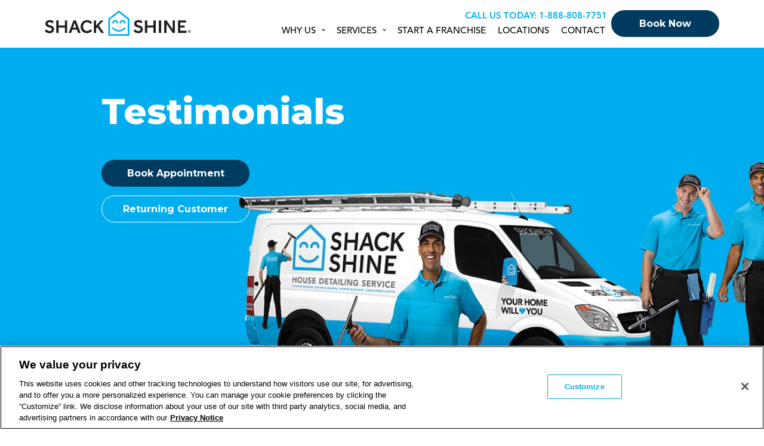

--- FILE ---
content_type: text/html; charset=UTF-8
request_url: https://www.shackshine.com/testimonials/
body_size: 48507
content:
<!doctype html>
<html lang="en">
<head>
  <!-- Preconnect (keep high in <head>) -->
  <link rel="preconnect" href="https://fonts.googleapis.com">
  <link rel="preconnect" href="https://fonts.gstatic.com" crossorigin>
<!-- Start VWO Async SmartCode -->
 <link rel="dns-prefetch" href="//dev.visualwebsiteoptimizer.com">
<link rel="preconnect" href="https://dev.visualwebsiteoptimizer.com" />
<script type='text/plain' id='vwoCode' class='optanon-category-C0002'>
window._vwo_code || (function() {
var account_id=329797,
version=2.1,
settings_tolerance=2000,
hide_element='body',
hide_element_style = 'opacity:0 !important;filter:alpha(opacity=0) !important;background:none !important;transition:none !important;',
/* DO NOT EDIT BELOW THIS LINE */
f=false,w=window,d=document,v=d.querySelector('#vwoCode'),cK='_vwo_'+account_id+'_settings',cc={};try{var c=JSON.parse(localStorage.getItem('_vwo_'+account_id+'_config'));cc=c&&typeof c==='object'?c:{}}catch(e){}var stT=cc.stT==='session'?w.sessionStorage:w.localStorage;code={nonce:v&&v.nonce,use_existing_jquery:function(){return typeof use_existing_jquery!=='undefined'?use_existing_jquery:undefined},library_tolerance:function(){return typeof library_tolerance!=='undefined'?library_tolerance:undefined},settings_tolerance:function(){return cc.sT||settings_tolerance},hide_element_style:function(){return'{'+(cc.hES||hide_element_style)+'}'},hide_element:function(){if(performance.getEntriesByName('first-contentful-paint')[0]){return''}return typeof cc.hE==='string'?cc.hE:hide_element},getVersion:function(){return version},finish:function(e){if(!f){f=true;var t=d.getElementById('_vis_opt_path_hides');if(t)t.parentNode.removeChild(t);if(e)(new Image).src='https://dev.visualwebsiteoptimizer.com/ee.gif?a='+account_id+e}},finished:function(){return f},addScript:function(e){var t=d.createElement('script');t.type='text/javascript';if(e.src){t.src=e.src}else{t.text=e.text}v&&t.setAttribute('nonce',v.nonce);d.getElementsByTagName('head')[0].appendChild(t)},load:function(e,t){var n=this.getSettings(),i=d.createElement('script'),r=this;t=t||{};if(n){i.textContent=n;d.getElementsByTagName('head')[0].appendChild(i);if(!w.VWO||VWO.caE){stT.removeItem(cK);r.load(e)}}else{var o=new XMLHttpRequest;o.open('GET',e,true);o.withCredentials=!t.dSC;o.responseType=t.responseType||'text';o.onload=function(){if(t.onloadCb){return t.onloadCb(o,e)}if(o.status===200||o.status===304){_vwo_code.addScript({text:o.responseText})}else{_vwo_code.finish('&e=loading_failure:'+e)}};o.onerror=function(){if(t.onerrorCb){return t.onerrorCb(e)}_vwo_code.finish('&e=loading_failure:'+e)};o.send()}},getSettings:function(){try{var e=stT.getItem(cK);if(!e){return}e=JSON.parse(e);if(Date.now()>e.e){stT.removeItem(cK);return}return e.s}catch(e){return}},init:function(){if(d.URL.indexOf('__vwo_disable__')>-1)return;var e=this.settings_tolerance();w._vwo_settings_timer=setTimeout(function(){_vwo_code.finish();stT.removeItem(cK)},e);var t;if(this.hide_element()!=='body'){t=d.createElement('style');var n=this.hide_element(),i=n?n+this.hide_element_style():'',r=d.getElementsByTagName('head')[0];t.setAttribute('id','_vis_opt_path_hides');v&&t.setAttribute('nonce',v.nonce);t.setAttribute('type','text/css');if(t.styleSheet)t.styleSheet.cssText=i;else t.appendChild(d.createTextNode(i));r.appendChild(t)}else{t=d.getElementsByTagName('head')[0];var i=d.createElement('div');i.style.cssText='z-index: 2147483647 !important;position: fixed !important;left: 0 !important;top: 0 !important;width: 100% !important;height: 100% !important;background: white !important;display: block !important;';i.setAttribute('id','_vis_opt_path_hides');i.classList.add('_vis_hide_layer');t.parentNode.insertBefore(i,t.nextSibling)}var o=window._vis_opt_url||d.URL,s='https://dev.visualwebsiteoptimizer.com/j.php?a='+account_id+'&u='+encodeURIComponent(o)+'&vn='+version;if(w.location.search.indexOf('_vwo_xhr')!==-1){this.addScript({src:s})}else{this.load(s+'&x=true')}}};w._vwo_code=code;code.init();})();
</script>
<!-- End VWO Async SmartCode -->

<meta charset="UTF-8" />
<meta http-equiv="X-UA-Compatible" content="IE=edge,chrome=1"><script type="text/javascript">(window.NREUM||(NREUM={})).init={privacy:{cookies_enabled:true},ajax:{deny_list:["bam.nr-data.net"]},feature_flags:["soft_nav"],distributed_tracing:{enabled:true}};(window.NREUM||(NREUM={})).loader_config={agentID:"1103157997",accountID:"3522531",trustKey:"66686",xpid:"VwMFU1NQCRAJVllSBwcDXlE=",licenseKey:"NRJS-4057d179871ed82616c",applicationID:"928006485",browserID:"1103157997"};;/*! For license information please see nr-loader-spa-1.308.0.min.js.LICENSE.txt */
(()=>{var e,t,r={384:(e,t,r)=>{"use strict";r.d(t,{NT:()=>a,US:()=>u,Zm:()=>o,bQ:()=>d,dV:()=>c,pV:()=>l});var n=r(6154),i=r(1863),s=r(1910);const a={beacon:"bam.nr-data.net",errorBeacon:"bam.nr-data.net"};function o(){return n.gm.NREUM||(n.gm.NREUM={}),void 0===n.gm.newrelic&&(n.gm.newrelic=n.gm.NREUM),n.gm.NREUM}function c(){let e=o();return e.o||(e.o={ST:n.gm.setTimeout,SI:n.gm.setImmediate||n.gm.setInterval,CT:n.gm.clearTimeout,XHR:n.gm.XMLHttpRequest,REQ:n.gm.Request,EV:n.gm.Event,PR:n.gm.Promise,MO:n.gm.MutationObserver,FETCH:n.gm.fetch,WS:n.gm.WebSocket},(0,s.i)(...Object.values(e.o))),e}function d(e,t){let r=o();r.initializedAgents??={},t.initializedAt={ms:(0,i.t)(),date:new Date},r.initializedAgents[e]=t}function u(e,t){o()[e]=t}function l(){return function(){let e=o();const t=e.info||{};e.info={beacon:a.beacon,errorBeacon:a.errorBeacon,...t}}(),function(){let e=o();const t=e.init||{};e.init={...t}}(),c(),function(){let e=o();const t=e.loader_config||{};e.loader_config={...t}}(),o()}},782:(e,t,r)=>{"use strict";r.d(t,{T:()=>n});const n=r(860).K7.pageViewTiming},860:(e,t,r)=>{"use strict";r.d(t,{$J:()=>u,K7:()=>c,P3:()=>d,XX:()=>i,Yy:()=>o,df:()=>s,qY:()=>n,v4:()=>a});const n="events",i="jserrors",s="browser/blobs",a="rum",o="browser/logs",c={ajax:"ajax",genericEvents:"generic_events",jserrors:i,logging:"logging",metrics:"metrics",pageAction:"page_action",pageViewEvent:"page_view_event",pageViewTiming:"page_view_timing",sessionReplay:"session_replay",sessionTrace:"session_trace",softNav:"soft_navigations",spa:"spa"},d={[c.pageViewEvent]:1,[c.pageViewTiming]:2,[c.metrics]:3,[c.jserrors]:4,[c.spa]:5,[c.ajax]:6,[c.sessionTrace]:7,[c.softNav]:8,[c.sessionReplay]:9,[c.logging]:10,[c.genericEvents]:11},u={[c.pageViewEvent]:a,[c.pageViewTiming]:n,[c.ajax]:n,[c.spa]:n,[c.softNav]:n,[c.metrics]:i,[c.jserrors]:i,[c.sessionTrace]:s,[c.sessionReplay]:s,[c.logging]:o,[c.genericEvents]:"ins"}},944:(e,t,r)=>{"use strict";r.d(t,{R:()=>i});var n=r(3241);function i(e,t){"function"==typeof console.debug&&(console.debug("New Relic Warning: https://github.com/newrelic/newrelic-browser-agent/blob/main/docs/warning-codes.md#".concat(e),t),(0,n.W)({agentIdentifier:null,drained:null,type:"data",name:"warn",feature:"warn",data:{code:e,secondary:t}}))}},993:(e,t,r)=>{"use strict";r.d(t,{A$:()=>s,ET:()=>a,TZ:()=>o,p_:()=>i});var n=r(860);const i={ERROR:"ERROR",WARN:"WARN",INFO:"INFO",DEBUG:"DEBUG",TRACE:"TRACE"},s={OFF:0,ERROR:1,WARN:2,INFO:3,DEBUG:4,TRACE:5},a="log",o=n.K7.logging},1541:(e,t,r)=>{"use strict";r.d(t,{U:()=>i,f:()=>n});const n={MFE:"MFE",BA:"BA"};function i(e,t){if(2!==t?.harvestEndpointVersion)return{};const r=t.agentRef.runtime.appMetadata.agents[0].entityGuid;return e?{"source.id":e.id,"source.name":e.name,"source.type":e.type,"parent.id":e.parent?.id||r,"parent.type":e.parent?.type||n.BA}:{"entity.guid":r,appId:t.agentRef.info.applicationID}}},1687:(e,t,r)=>{"use strict";r.d(t,{Ak:()=>d,Ze:()=>h,x3:()=>u});var n=r(3241),i=r(7836),s=r(3606),a=r(860),o=r(2646);const c={};function d(e,t){const r={staged:!1,priority:a.P3[t]||0};l(e),c[e].get(t)||c[e].set(t,r)}function u(e,t){e&&c[e]&&(c[e].get(t)&&c[e].delete(t),p(e,t,!1),c[e].size&&f(e))}function l(e){if(!e)throw new Error("agentIdentifier required");c[e]||(c[e]=new Map)}function h(e="",t="feature",r=!1){if(l(e),!e||!c[e].get(t)||r)return p(e,t);c[e].get(t).staged=!0,f(e)}function f(e){const t=Array.from(c[e]);t.every(([e,t])=>t.staged)&&(t.sort((e,t)=>e[1].priority-t[1].priority),t.forEach(([t])=>{c[e].delete(t),p(e,t)}))}function p(e,t,r=!0){const a=e?i.ee.get(e):i.ee,c=s.i.handlers;if(!a.aborted&&a.backlog&&c){if((0,n.W)({agentIdentifier:e,type:"lifecycle",name:"drain",feature:t}),r){const e=a.backlog[t],r=c[t];if(r){for(let t=0;e&&t<e.length;++t)g(e[t],r);Object.entries(r).forEach(([e,t])=>{Object.values(t||{}).forEach(t=>{t[0]?.on&&t[0]?.context()instanceof o.y&&t[0].on(e,t[1])})})}}a.isolatedBacklog||delete c[t],a.backlog[t]=null,a.emit("drain-"+t,[])}}function g(e,t){var r=e[1];Object.values(t[r]||{}).forEach(t=>{var r=e[0];if(t[0]===r){var n=t[1],i=e[3],s=e[2];n.apply(i,s)}})}},1738:(e,t,r)=>{"use strict";r.d(t,{U:()=>f,Y:()=>h});var n=r(3241),i=r(9908),s=r(1863),a=r(944),o=r(5701),c=r(3969),d=r(8362),u=r(860),l=r(4261);function h(e,t,r,s){const h=s||r;!h||h[e]&&h[e]!==d.d.prototype[e]||(h[e]=function(){(0,i.p)(c.xV,["API/"+e+"/called"],void 0,u.K7.metrics,r.ee),(0,n.W)({agentIdentifier:r.agentIdentifier,drained:!!o.B?.[r.agentIdentifier],type:"data",name:"api",feature:l.Pl+e,data:{}});try{return t.apply(this,arguments)}catch(e){(0,a.R)(23,e)}})}function f(e,t,r,n,a){const o=e.info;null===r?delete o.jsAttributes[t]:o.jsAttributes[t]=r,(a||null===r)&&(0,i.p)(l.Pl+n,[(0,s.t)(),t,r],void 0,"session",e.ee)}},1741:(e,t,r)=>{"use strict";r.d(t,{W:()=>s});var n=r(944),i=r(4261);class s{#e(e,...t){if(this[e]!==s.prototype[e])return this[e](...t);(0,n.R)(35,e)}addPageAction(e,t){return this.#e(i.hG,e,t)}register(e){return this.#e(i.eY,e)}recordCustomEvent(e,t){return this.#e(i.fF,e,t)}setPageViewName(e,t){return this.#e(i.Fw,e,t)}setCustomAttribute(e,t,r){return this.#e(i.cD,e,t,r)}noticeError(e,t){return this.#e(i.o5,e,t)}setUserId(e,t=!1){return this.#e(i.Dl,e,t)}setApplicationVersion(e){return this.#e(i.nb,e)}setErrorHandler(e){return this.#e(i.bt,e)}addRelease(e,t){return this.#e(i.k6,e,t)}log(e,t){return this.#e(i.$9,e,t)}start(){return this.#e(i.d3)}finished(e){return this.#e(i.BL,e)}recordReplay(){return this.#e(i.CH)}pauseReplay(){return this.#e(i.Tb)}addToTrace(e){return this.#e(i.U2,e)}setCurrentRouteName(e){return this.#e(i.PA,e)}interaction(e){return this.#e(i.dT,e)}wrapLogger(e,t,r){return this.#e(i.Wb,e,t,r)}measure(e,t){return this.#e(i.V1,e,t)}consent(e){return this.#e(i.Pv,e)}}},1863:(e,t,r)=>{"use strict";function n(){return Math.floor(performance.now())}r.d(t,{t:()=>n})},1910:(e,t,r)=>{"use strict";r.d(t,{i:()=>s});var n=r(944);const i=new Map;function s(...e){return e.every(e=>{if(i.has(e))return i.get(e);const t="function"==typeof e?e.toString():"",r=t.includes("[native code]"),s=t.includes("nrWrapper");return r||s||(0,n.R)(64,e?.name||t),i.set(e,r),r})}},2555:(e,t,r)=>{"use strict";r.d(t,{D:()=>o,f:()=>a});var n=r(384),i=r(8122);const s={beacon:n.NT.beacon,errorBeacon:n.NT.errorBeacon,licenseKey:void 0,applicationID:void 0,sa:void 0,queueTime:void 0,applicationTime:void 0,ttGuid:void 0,user:void 0,account:void 0,product:void 0,extra:void 0,jsAttributes:{},userAttributes:void 0,atts:void 0,transactionName:void 0,tNamePlain:void 0};function a(e){try{return!!e.licenseKey&&!!e.errorBeacon&&!!e.applicationID}catch(e){return!1}}const o=e=>(0,i.a)(e,s)},2614:(e,t,r)=>{"use strict";r.d(t,{BB:()=>a,H3:()=>n,g:()=>d,iL:()=>c,tS:()=>o,uh:()=>i,wk:()=>s});const n="NRBA",i="SESSION",s=144e5,a=18e5,o={STARTED:"session-started",PAUSE:"session-pause",RESET:"session-reset",RESUME:"session-resume",UPDATE:"session-update"},c={SAME_TAB:"same-tab",CROSS_TAB:"cross-tab"},d={OFF:0,FULL:1,ERROR:2}},2646:(e,t,r)=>{"use strict";r.d(t,{y:()=>n});class n{constructor(e){this.contextId=e}}},2843:(e,t,r)=>{"use strict";r.d(t,{G:()=>s,u:()=>i});var n=r(3878);function i(e,t=!1,r,i){(0,n.DD)("visibilitychange",function(){if(t)return void("hidden"===document.visibilityState&&e());e(document.visibilityState)},r,i)}function s(e,t,r){(0,n.sp)("pagehide",e,t,r)}},3241:(e,t,r)=>{"use strict";r.d(t,{W:()=>s});var n=r(6154);const i="newrelic";function s(e={}){try{n.gm.dispatchEvent(new CustomEvent(i,{detail:e}))}catch(e){}}},3304:(e,t,r)=>{"use strict";r.d(t,{A:()=>s});var n=r(7836);const i=()=>{const e=new WeakSet;return(t,r)=>{if("object"==typeof r&&null!==r){if(e.has(r))return;e.add(r)}return r}};function s(e){try{return JSON.stringify(e,i())??""}catch(e){try{n.ee.emit("internal-error",[e])}catch(e){}return""}}},3333:(e,t,r)=>{"use strict";r.d(t,{$v:()=>u,TZ:()=>n,Xh:()=>c,Zp:()=>i,kd:()=>d,mq:()=>o,nf:()=>a,qN:()=>s});const n=r(860).K7.genericEvents,i=["auxclick","click","copy","keydown","paste","scrollend"],s=["focus","blur"],a=4,o=1e3,c=2e3,d=["PageAction","UserAction","BrowserPerformance"],u={RESOURCES:"experimental.resources",REGISTER:"register"}},3434:(e,t,r)=>{"use strict";r.d(t,{Jt:()=>s,YM:()=>d});var n=r(7836),i=r(5607);const s="nr@original:".concat(i.W),a=50;var o=Object.prototype.hasOwnProperty,c=!1;function d(e,t){return e||(e=n.ee),r.inPlace=function(e,t,n,i,s){n||(n="");const a="-"===n.charAt(0);for(let o=0;o<t.length;o++){const c=t[o],d=e[c];l(d)||(e[c]=r(d,a?c+n:n,i,c,s))}},r.flag=s,r;function r(t,r,n,c,d){return l(t)?t:(r||(r=""),nrWrapper[s]=t,function(e,t,r){if(Object.defineProperty&&Object.keys)try{return Object.keys(e).forEach(function(r){Object.defineProperty(t,r,{get:function(){return e[r]},set:function(t){return e[r]=t,t}})}),t}catch(e){u([e],r)}for(var n in e)o.call(e,n)&&(t[n]=e[n])}(t,nrWrapper,e),nrWrapper);function nrWrapper(){var s,o,l,h;let f;try{o=this,s=[...arguments],l="function"==typeof n?n(s,o):n||{}}catch(t){u([t,"",[s,o,c],l],e)}i(r+"start",[s,o,c],l,d);const p=performance.now();let g;try{return h=t.apply(o,s),g=performance.now(),h}catch(e){throw g=performance.now(),i(r+"err",[s,o,e],l,d),f=e,f}finally{const e=g-p,t={start:p,end:g,duration:e,isLongTask:e>=a,methodName:c,thrownError:f};t.isLongTask&&i("long-task",[t,o],l,d),i(r+"end",[s,o,h],l,d)}}}function i(r,n,i,s){if(!c||t){var a=c;c=!0;try{e.emit(r,n,i,t,s)}catch(t){u([t,r,n,i],e)}c=a}}}function u(e,t){t||(t=n.ee);try{t.emit("internal-error",e)}catch(e){}}function l(e){return!(e&&"function"==typeof e&&e.apply&&!e[s])}},3606:(e,t,r)=>{"use strict";r.d(t,{i:()=>s});var n=r(9908);s.on=a;var i=s.handlers={};function s(e,t,r,s){a(s||n.d,i,e,t,r)}function a(e,t,r,i,s){s||(s="feature"),e||(e=n.d);var a=t[s]=t[s]||{};(a[r]=a[r]||[]).push([e,i])}},3738:(e,t,r)=>{"use strict";r.d(t,{He:()=>i,Kp:()=>o,Lc:()=>d,Rz:()=>u,TZ:()=>n,bD:()=>s,d3:()=>a,jx:()=>l,sl:()=>h,uP:()=>c});const n=r(860).K7.sessionTrace,i="bstResource",s="resource",a="-start",o="-end",c="fn"+a,d="fn"+o,u="pushState",l=1e3,h=3e4},3785:(e,t,r)=>{"use strict";r.d(t,{R:()=>c,b:()=>d});var n=r(9908),i=r(1863),s=r(860),a=r(3969),o=r(993);function c(e,t,r={},c=o.p_.INFO,d=!0,u,l=(0,i.t)()){(0,n.p)(a.xV,["API/logging/".concat(c.toLowerCase(),"/called")],void 0,s.K7.metrics,e),(0,n.p)(o.ET,[l,t,r,c,d,u],void 0,s.K7.logging,e)}function d(e){return"string"==typeof e&&Object.values(o.p_).some(t=>t===e.toUpperCase().trim())}},3878:(e,t,r)=>{"use strict";function n(e,t){return{capture:e,passive:!1,signal:t}}function i(e,t,r=!1,i){window.addEventListener(e,t,n(r,i))}function s(e,t,r=!1,i){document.addEventListener(e,t,n(r,i))}r.d(t,{DD:()=>s,jT:()=>n,sp:()=>i})},3962:(e,t,r)=>{"use strict";r.d(t,{AM:()=>a,O2:()=>l,OV:()=>s,Qu:()=>h,TZ:()=>c,ih:()=>f,pP:()=>o,t1:()=>u,tC:()=>i,wD:()=>d});var n=r(860);const i=["click","keydown","submit"],s="popstate",a="api",o="initialPageLoad",c=n.K7.softNav,d=5e3,u=500,l={INITIAL_PAGE_LOAD:"",ROUTE_CHANGE:1,UNSPECIFIED:2},h={INTERACTION:1,AJAX:2,CUSTOM_END:3,CUSTOM_TRACER:4},f={IP:"in progress",PF:"pending finish",FIN:"finished",CAN:"cancelled"}},3969:(e,t,r)=>{"use strict";r.d(t,{TZ:()=>n,XG:()=>o,rs:()=>i,xV:()=>a,z_:()=>s});const n=r(860).K7.metrics,i="sm",s="cm",a="storeSupportabilityMetrics",o="storeEventMetrics"},4234:(e,t,r)=>{"use strict";r.d(t,{W:()=>s});var n=r(7836),i=r(1687);class s{constructor(e,t){this.agentIdentifier=e,this.ee=n.ee.get(e),this.featureName=t,this.blocked=!1}deregisterDrain(){(0,i.x3)(this.agentIdentifier,this.featureName)}}},4261:(e,t,r)=>{"use strict";r.d(t,{$9:()=>u,BL:()=>c,CH:()=>p,Dl:()=>R,Fw:()=>w,PA:()=>v,Pl:()=>n,Pv:()=>A,Tb:()=>h,U2:()=>a,V1:()=>E,Wb:()=>T,bt:()=>y,cD:()=>b,d3:()=>x,dT:()=>d,eY:()=>g,fF:()=>f,hG:()=>s,hw:()=>i,k6:()=>o,nb:()=>m,o5:()=>l});const n="api-",i=n+"ixn-",s="addPageAction",a="addToTrace",o="addRelease",c="finished",d="interaction",u="log",l="noticeError",h="pauseReplay",f="recordCustomEvent",p="recordReplay",g="register",m="setApplicationVersion",v="setCurrentRouteName",b="setCustomAttribute",y="setErrorHandler",w="setPageViewName",R="setUserId",x="start",T="wrapLogger",E="measure",A="consent"},5205:(e,t,r)=>{"use strict";r.d(t,{j:()=>S});var n=r(384),i=r(1741);var s=r(2555),a=r(3333);const o=e=>{if(!e||"string"!=typeof e)return!1;try{document.createDocumentFragment().querySelector(e)}catch{return!1}return!0};var c=r(2614),d=r(944),u=r(8122);const l="[data-nr-mask]",h=e=>(0,u.a)(e,(()=>{const e={feature_flags:[],experimental:{allow_registered_children:!1,resources:!1},mask_selector:"*",block_selector:"[data-nr-block]",mask_input_options:{color:!1,date:!1,"datetime-local":!1,email:!1,month:!1,number:!1,range:!1,search:!1,tel:!1,text:!1,time:!1,url:!1,week:!1,textarea:!1,select:!1,password:!0}};return{ajax:{deny_list:void 0,block_internal:!0,enabled:!0,autoStart:!0},api:{get allow_registered_children(){return e.feature_flags.includes(a.$v.REGISTER)||e.experimental.allow_registered_children},set allow_registered_children(t){e.experimental.allow_registered_children=t},duplicate_registered_data:!1},browser_consent_mode:{enabled:!1},distributed_tracing:{enabled:void 0,exclude_newrelic_header:void 0,cors_use_newrelic_header:void 0,cors_use_tracecontext_headers:void 0,allowed_origins:void 0},get feature_flags(){return e.feature_flags},set feature_flags(t){e.feature_flags=t},generic_events:{enabled:!0,autoStart:!0},harvest:{interval:30},jserrors:{enabled:!0,autoStart:!0},logging:{enabled:!0,autoStart:!0},metrics:{enabled:!0,autoStart:!0},obfuscate:void 0,page_action:{enabled:!0},page_view_event:{enabled:!0,autoStart:!0},page_view_timing:{enabled:!0,autoStart:!0},performance:{capture_marks:!1,capture_measures:!1,capture_detail:!0,resources:{get enabled(){return e.feature_flags.includes(a.$v.RESOURCES)||e.experimental.resources},set enabled(t){e.experimental.resources=t},asset_types:[],first_party_domains:[],ignore_newrelic:!0}},privacy:{cookies_enabled:!0},proxy:{assets:void 0,beacon:void 0},session:{expiresMs:c.wk,inactiveMs:c.BB},session_replay:{autoStart:!0,enabled:!1,preload:!1,sampling_rate:10,error_sampling_rate:100,collect_fonts:!1,inline_images:!1,fix_stylesheets:!0,mask_all_inputs:!0,get mask_text_selector(){return e.mask_selector},set mask_text_selector(t){o(t)?e.mask_selector="".concat(t,",").concat(l):""===t||null===t?e.mask_selector=l:(0,d.R)(5,t)},get block_class(){return"nr-block"},get ignore_class(){return"nr-ignore"},get mask_text_class(){return"nr-mask"},get block_selector(){return e.block_selector},set block_selector(t){o(t)?e.block_selector+=",".concat(t):""!==t&&(0,d.R)(6,t)},get mask_input_options(){return e.mask_input_options},set mask_input_options(t){t&&"object"==typeof t?e.mask_input_options={...t,password:!0}:(0,d.R)(7,t)}},session_trace:{enabled:!0,autoStart:!0},soft_navigations:{enabled:!0,autoStart:!0},spa:{enabled:!0,autoStart:!0},ssl:void 0,user_actions:{enabled:!0,elementAttributes:["id","className","tagName","type"]}}})());var f=r(6154),p=r(9324);let g=0;const m={buildEnv:p.F3,distMethod:p.Xs,version:p.xv,originTime:f.WN},v={consented:!1},b={appMetadata:{},get consented(){return this.session?.state?.consent||v.consented},set consented(e){v.consented=e},customTransaction:void 0,denyList:void 0,disabled:!1,harvester:void 0,isolatedBacklog:!1,isRecording:!1,loaderType:void 0,maxBytes:3e4,obfuscator:void 0,onerror:void 0,ptid:void 0,releaseIds:{},session:void 0,timeKeeper:void 0,registeredEntities:[],jsAttributesMetadata:{bytes:0},get harvestCount(){return++g}},y=e=>{const t=(0,u.a)(e,b),r=Object.keys(m).reduce((e,t)=>(e[t]={value:m[t],writable:!1,configurable:!0,enumerable:!0},e),{});return Object.defineProperties(t,r)};var w=r(5701);const R=e=>{const t=e.startsWith("http");e+="/",r.p=t?e:"https://"+e};var x=r(7836),T=r(3241);const E={accountID:void 0,trustKey:void 0,agentID:void 0,licenseKey:void 0,applicationID:void 0,xpid:void 0},A=e=>(0,u.a)(e,E),_=new Set;function S(e,t={},r,a){let{init:o,info:c,loader_config:d,runtime:u={},exposed:l=!0}=t;if(!c){const e=(0,n.pV)();o=e.init,c=e.info,d=e.loader_config}e.init=h(o||{}),e.loader_config=A(d||{}),c.jsAttributes??={},f.bv&&(c.jsAttributes.isWorker=!0),e.info=(0,s.D)(c);const p=e.init,g=[c.beacon,c.errorBeacon];_.has(e.agentIdentifier)||(p.proxy.assets&&(R(p.proxy.assets),g.push(p.proxy.assets)),p.proxy.beacon&&g.push(p.proxy.beacon),e.beacons=[...g],function(e){const t=(0,n.pV)();Object.getOwnPropertyNames(i.W.prototype).forEach(r=>{const n=i.W.prototype[r];if("function"!=typeof n||"constructor"===n)return;let s=t[r];e[r]&&!1!==e.exposed&&"micro-agent"!==e.runtime?.loaderType&&(t[r]=(...t)=>{const n=e[r](...t);return s?s(...t):n})})}(e),(0,n.US)("activatedFeatures",w.B)),u.denyList=[...p.ajax.deny_list||[],...p.ajax.block_internal?g:[]],u.ptid=e.agentIdentifier,u.loaderType=r,e.runtime=y(u),_.has(e.agentIdentifier)||(e.ee=x.ee.get(e.agentIdentifier),e.exposed=l,(0,T.W)({agentIdentifier:e.agentIdentifier,drained:!!w.B?.[e.agentIdentifier],type:"lifecycle",name:"initialize",feature:void 0,data:e.config})),_.add(e.agentIdentifier)}},5270:(e,t,r)=>{"use strict";r.d(t,{Aw:()=>a,SR:()=>s,rF:()=>o});var n=r(384),i=r(7767);function s(e){return!!(0,n.dV)().o.MO&&(0,i.V)(e)&&!0===e?.session_trace.enabled}function a(e){return!0===e?.session_replay.preload&&s(e)}function o(e,t){try{if("string"==typeof t?.type){if("password"===t.type.toLowerCase())return"*".repeat(e?.length||0);if(void 0!==t?.dataset?.nrUnmask||t?.classList?.contains("nr-unmask"))return e}}catch(e){}return"string"==typeof e?e.replace(/[\S]/g,"*"):"*".repeat(e?.length||0)}},5289:(e,t,r)=>{"use strict";r.d(t,{GG:()=>a,Qr:()=>c,sB:()=>o});var n=r(3878),i=r(6389);function s(){return"undefined"==typeof document||"complete"===document.readyState}function a(e,t){if(s())return e();const r=(0,i.J)(e),a=setInterval(()=>{s()&&(clearInterval(a),r())},500);(0,n.sp)("load",r,t)}function o(e){if(s())return e();(0,n.DD)("DOMContentLoaded",e)}function c(e){if(s())return e();(0,n.sp)("popstate",e)}},5607:(e,t,r)=>{"use strict";r.d(t,{W:()=>n});const n=(0,r(9566).bz)()},5701:(e,t,r)=>{"use strict";r.d(t,{B:()=>s,t:()=>a});var n=r(3241);const i=new Set,s={};function a(e,t){const r=t.agentIdentifier;s[r]??={},e&&"object"==typeof e&&(i.has(r)||(t.ee.emit("rumresp",[e]),s[r]=e,i.add(r),(0,n.W)({agentIdentifier:r,loaded:!0,drained:!0,type:"lifecycle",name:"load",feature:void 0,data:e})))}},6154:(e,t,r)=>{"use strict";r.d(t,{OF:()=>d,RI:()=>i,WN:()=>h,bv:()=>s,eN:()=>f,gm:()=>a,lR:()=>l,m:()=>c,mw:()=>o,sb:()=>u});var n=r(1863);const i="undefined"!=typeof window&&!!window.document,s="undefined"!=typeof WorkerGlobalScope&&("undefined"!=typeof self&&self instanceof WorkerGlobalScope&&self.navigator instanceof WorkerNavigator||"undefined"!=typeof globalThis&&globalThis instanceof WorkerGlobalScope&&globalThis.navigator instanceof WorkerNavigator),a=i?window:"undefined"!=typeof WorkerGlobalScope&&("undefined"!=typeof self&&self instanceof WorkerGlobalScope&&self||"undefined"!=typeof globalThis&&globalThis instanceof WorkerGlobalScope&&globalThis),o=Boolean("hidden"===a?.document?.visibilityState),c=""+a?.location,d=/iPad|iPhone|iPod/.test(a.navigator?.userAgent),u=d&&"undefined"==typeof SharedWorker,l=(()=>{const e=a.navigator?.userAgent?.match(/Firefox[/\s](\d+\.\d+)/);return Array.isArray(e)&&e.length>=2?+e[1]:0})(),h=Date.now()-(0,n.t)(),f=()=>"undefined"!=typeof PerformanceNavigationTiming&&a?.performance?.getEntriesByType("navigation")?.[0]?.responseStart},6344:(e,t,r)=>{"use strict";r.d(t,{BB:()=>u,Qb:()=>l,TZ:()=>i,Ug:()=>a,Vh:()=>s,_s:()=>o,bc:()=>d,yP:()=>c});var n=r(2614);const i=r(860).K7.sessionReplay,s="errorDuringReplay",a=.12,o={DomContentLoaded:0,Load:1,FullSnapshot:2,IncrementalSnapshot:3,Meta:4,Custom:5},c={[n.g.ERROR]:15e3,[n.g.FULL]:3e5,[n.g.OFF]:0},d={RESET:{message:"Session was reset",sm:"Reset"},IMPORT:{message:"Recorder failed to import",sm:"Import"},TOO_MANY:{message:"429: Too Many Requests",sm:"Too-Many"},TOO_BIG:{message:"Payload was too large",sm:"Too-Big"},CROSS_TAB:{message:"Session Entity was set to OFF on another tab",sm:"Cross-Tab"},ENTITLEMENTS:{message:"Session Replay is not allowed and will not be started",sm:"Entitlement"}},u=5e3,l={API:"api",RESUME:"resume",SWITCH_TO_FULL:"switchToFull",INITIALIZE:"initialize",PRELOAD:"preload"}},6389:(e,t,r)=>{"use strict";function n(e,t=500,r={}){const n=r?.leading||!1;let i;return(...r)=>{n&&void 0===i&&(e.apply(this,r),i=setTimeout(()=>{i=clearTimeout(i)},t)),n||(clearTimeout(i),i=setTimeout(()=>{e.apply(this,r)},t))}}function i(e){let t=!1;return(...r)=>{t||(t=!0,e.apply(this,r))}}r.d(t,{J:()=>i,s:()=>n})},6630:(e,t,r)=>{"use strict";r.d(t,{T:()=>n});const n=r(860).K7.pageViewEvent},6774:(e,t,r)=>{"use strict";r.d(t,{T:()=>n});const n=r(860).K7.jserrors},7295:(e,t,r)=>{"use strict";r.d(t,{Xv:()=>a,gX:()=>i,iW:()=>s});var n=[];function i(e){if(!e||s(e))return!1;if(0===n.length)return!0;if("*"===n[0].hostname)return!1;for(var t=0;t<n.length;t++){var r=n[t];if(r.hostname.test(e.hostname)&&r.pathname.test(e.pathname))return!1}return!0}function s(e){return void 0===e.hostname}function a(e){if(n=[],e&&e.length)for(var t=0;t<e.length;t++){let r=e[t];if(!r)continue;if("*"===r)return void(n=[{hostname:"*"}]);0===r.indexOf("http://")?r=r.substring(7):0===r.indexOf("https://")&&(r=r.substring(8));const i=r.indexOf("/");let s,a;i>0?(s=r.substring(0,i),a=r.substring(i)):(s=r,a="*");let[c]=s.split(":");n.push({hostname:o(c),pathname:o(a,!0)})}}function o(e,t=!1){const r=e.replace(/[.+?^${}()|[\]\\]/g,e=>"\\"+e).replace(/\*/g,".*?");return new RegExp((t?"^":"")+r+"$")}},7485:(e,t,r)=>{"use strict";r.d(t,{D:()=>i});var n=r(6154);function i(e){if(0===(e||"").indexOf("data:"))return{protocol:"data"};try{const t=new URL(e,location.href),r={port:t.port,hostname:t.hostname,pathname:t.pathname,search:t.search,protocol:t.protocol.slice(0,t.protocol.indexOf(":")),sameOrigin:t.protocol===n.gm?.location?.protocol&&t.host===n.gm?.location?.host};return r.port&&""!==r.port||("http:"===t.protocol&&(r.port="80"),"https:"===t.protocol&&(r.port="443")),r.pathname&&""!==r.pathname?r.pathname.startsWith("/")||(r.pathname="/".concat(r.pathname)):r.pathname="/",r}catch(e){return{}}}},7699:(e,t,r)=>{"use strict";r.d(t,{It:()=>s,KC:()=>o,No:()=>i,qh:()=>a});var n=r(860);const i=16e3,s=1e6,a="SESSION_ERROR",o={[n.K7.logging]:!0,[n.K7.genericEvents]:!1,[n.K7.jserrors]:!1,[n.K7.ajax]:!1}},7767:(e,t,r)=>{"use strict";r.d(t,{V:()=>i});var n=r(6154);const i=e=>n.RI&&!0===e?.privacy.cookies_enabled},7836:(e,t,r)=>{"use strict";r.d(t,{P:()=>o,ee:()=>c});var n=r(384),i=r(8990),s=r(2646),a=r(5607);const o="nr@context:".concat(a.W),c=function e(t,r){var n={},a={},u={},l=!1;try{l=16===r.length&&d.initializedAgents?.[r]?.runtime.isolatedBacklog}catch(e){}var h={on:p,addEventListener:p,removeEventListener:function(e,t){var r=n[e];if(!r)return;for(var i=0;i<r.length;i++)r[i]===t&&r.splice(i,1)},emit:function(e,r,n,i,s){!1!==s&&(s=!0);if(c.aborted&&!i)return;t&&s&&t.emit(e,r,n);var o=f(n);g(e).forEach(e=>{e.apply(o,r)});var d=v()[a[e]];d&&d.push([h,e,r,o]);return o},get:m,listeners:g,context:f,buffer:function(e,t){const r=v();if(t=t||"feature",h.aborted)return;Object.entries(e||{}).forEach(([e,n])=>{a[n]=t,t in r||(r[t]=[])})},abort:function(){h._aborted=!0,Object.keys(h.backlog).forEach(e=>{delete h.backlog[e]})},isBuffering:function(e){return!!v()[a[e]]},debugId:r,backlog:l?{}:t&&"object"==typeof t.backlog?t.backlog:{},isolatedBacklog:l};return Object.defineProperty(h,"aborted",{get:()=>{let e=h._aborted||!1;return e||(t&&(e=t.aborted),e)}}),h;function f(e){return e&&e instanceof s.y?e:e?(0,i.I)(e,o,()=>new s.y(o)):new s.y(o)}function p(e,t){n[e]=g(e).concat(t)}function g(e){return n[e]||[]}function m(t){return u[t]=u[t]||e(h,t)}function v(){return h.backlog}}(void 0,"globalEE"),d=(0,n.Zm)();d.ee||(d.ee=c)},8122:(e,t,r)=>{"use strict";r.d(t,{a:()=>i});var n=r(944);function i(e,t){try{if(!e||"object"!=typeof e)return(0,n.R)(3);if(!t||"object"!=typeof t)return(0,n.R)(4);const r=Object.create(Object.getPrototypeOf(t),Object.getOwnPropertyDescriptors(t)),s=0===Object.keys(r).length?e:r;for(let a in s)if(void 0!==e[a])try{if(null===e[a]){r[a]=null;continue}Array.isArray(e[a])&&Array.isArray(t[a])?r[a]=Array.from(new Set([...e[a],...t[a]])):"object"==typeof e[a]&&"object"==typeof t[a]?r[a]=i(e[a],t[a]):r[a]=e[a]}catch(e){r[a]||(0,n.R)(1,e)}return r}catch(e){(0,n.R)(2,e)}}},8139:(e,t,r)=>{"use strict";r.d(t,{u:()=>h});var n=r(7836),i=r(3434),s=r(8990),a=r(6154);const o={},c=a.gm.XMLHttpRequest,d="addEventListener",u="removeEventListener",l="nr@wrapped:".concat(n.P);function h(e){var t=function(e){return(e||n.ee).get("events")}(e);if(o[t.debugId]++)return t;o[t.debugId]=1;var r=(0,i.YM)(t,!0);function h(e){r.inPlace(e,[d,u],"-",p)}function p(e,t){return e[1]}return"getPrototypeOf"in Object&&(a.RI&&f(document,h),c&&f(c.prototype,h),f(a.gm,h)),t.on(d+"-start",function(e,t){var n=e[1];if(null!==n&&("function"==typeof n||"object"==typeof n)&&"newrelic"!==e[0]){var i=(0,s.I)(n,l,function(){var e={object:function(){if("function"!=typeof n.handleEvent)return;return n.handleEvent.apply(n,arguments)},function:n}[typeof n];return e?r(e,"fn-",null,e.name||"anonymous"):n});this.wrapped=e[1]=i}}),t.on(u+"-start",function(e){e[1]=this.wrapped||e[1]}),t}function f(e,t,...r){let n=e;for(;"object"==typeof n&&!Object.prototype.hasOwnProperty.call(n,d);)n=Object.getPrototypeOf(n);n&&t(n,...r)}},8362:(e,t,r)=>{"use strict";r.d(t,{d:()=>s});var n=r(9566),i=r(1741);class s extends i.W{agentIdentifier=(0,n.LA)(16)}},8374:(e,t,r)=>{r.nc=(()=>{try{return document?.currentScript?.nonce}catch(e){}return""})()},8990:(e,t,r)=>{"use strict";r.d(t,{I:()=>i});var n=Object.prototype.hasOwnProperty;function i(e,t,r){if(n.call(e,t))return e[t];var i=r();if(Object.defineProperty&&Object.keys)try{return Object.defineProperty(e,t,{value:i,writable:!0,enumerable:!1}),i}catch(e){}return e[t]=i,i}},9119:(e,t,r)=>{"use strict";r.d(t,{L:()=>s});var n=/([^?#]*)[^#]*(#[^?]*|$).*/,i=/([^?#]*)().*/;function s(e,t){return e?e.replace(t?n:i,"$1$2"):e}},9300:(e,t,r)=>{"use strict";r.d(t,{T:()=>n});const n=r(860).K7.ajax},9324:(e,t,r)=>{"use strict";r.d(t,{AJ:()=>a,F3:()=>i,Xs:()=>s,Yq:()=>o,xv:()=>n});const n="1.308.0",i="PROD",s="CDN",a="@newrelic/rrweb",o="1.0.1"},9566:(e,t,r)=>{"use strict";r.d(t,{LA:()=>o,ZF:()=>c,bz:()=>a,el:()=>d});var n=r(6154);const i="xxxxxxxx-xxxx-4xxx-yxxx-xxxxxxxxxxxx";function s(e,t){return e?15&e[t]:16*Math.random()|0}function a(){const e=n.gm?.crypto||n.gm?.msCrypto;let t,r=0;return e&&e.getRandomValues&&(t=e.getRandomValues(new Uint8Array(30))),i.split("").map(e=>"x"===e?s(t,r++).toString(16):"y"===e?(3&s()|8).toString(16):e).join("")}function o(e){const t=n.gm?.crypto||n.gm?.msCrypto;let r,i=0;t&&t.getRandomValues&&(r=t.getRandomValues(new Uint8Array(e)));const a=[];for(var o=0;o<e;o++)a.push(s(r,i++).toString(16));return a.join("")}function c(){return o(16)}function d(){return o(32)}},9908:(e,t,r)=>{"use strict";r.d(t,{d:()=>n,p:()=>i});var n=r(7836).ee.get("handle");function i(e,t,r,i,s){s?(s.buffer([e],i),s.emit(e,t,r)):(n.buffer([e],i),n.emit(e,t,r))}}},n={};function i(e){var t=n[e];if(void 0!==t)return t.exports;var s=n[e]={exports:{}};return r[e](s,s.exports,i),s.exports}i.m=r,i.d=(e,t)=>{for(var r in t)i.o(t,r)&&!i.o(e,r)&&Object.defineProperty(e,r,{enumerable:!0,get:t[r]})},i.f={},i.e=e=>Promise.all(Object.keys(i.f).reduce((t,r)=>(i.f[r](e,t),t),[])),i.u=e=>({212:"nr-spa-compressor",249:"nr-spa-recorder",478:"nr-spa"}[e]+"-1.308.0.min.js"),i.o=(e,t)=>Object.prototype.hasOwnProperty.call(e,t),e={},t="NRBA-1.308.0.PROD:",i.l=(r,n,s,a)=>{if(e[r])e[r].push(n);else{var o,c;if(void 0!==s)for(var d=document.getElementsByTagName("script"),u=0;u<d.length;u++){var l=d[u];if(l.getAttribute("src")==r||l.getAttribute("data-webpack")==t+s){o=l;break}}if(!o){c=!0;var h={478:"sha512-RSfSVnmHk59T/uIPbdSE0LPeqcEdF4/+XhfJdBuccH5rYMOEZDhFdtnh6X6nJk7hGpzHd9Ujhsy7lZEz/ORYCQ==",249:"sha512-ehJXhmntm85NSqW4MkhfQqmeKFulra3klDyY0OPDUE+sQ3GokHlPh1pmAzuNy//3j4ac6lzIbmXLvGQBMYmrkg==",212:"sha512-B9h4CR46ndKRgMBcK+j67uSR2RCnJfGefU+A7FrgR/k42ovXy5x/MAVFiSvFxuVeEk/pNLgvYGMp1cBSK/G6Fg=="};(o=document.createElement("script")).charset="utf-8",i.nc&&o.setAttribute("nonce",i.nc),o.setAttribute("data-webpack",t+s),o.src=r,0!==o.src.indexOf(window.location.origin+"/")&&(o.crossOrigin="anonymous"),h[a]&&(o.integrity=h[a])}e[r]=[n];var f=(t,n)=>{o.onerror=o.onload=null,clearTimeout(p);var i=e[r];if(delete e[r],o.parentNode&&o.parentNode.removeChild(o),i&&i.forEach(e=>e(n)),t)return t(n)},p=setTimeout(f.bind(null,void 0,{type:"timeout",target:o}),12e4);o.onerror=f.bind(null,o.onerror),o.onload=f.bind(null,o.onload),c&&document.head.appendChild(o)}},i.r=e=>{"undefined"!=typeof Symbol&&Symbol.toStringTag&&Object.defineProperty(e,Symbol.toStringTag,{value:"Module"}),Object.defineProperty(e,"__esModule",{value:!0})},i.p="https://js-agent.newrelic.com/",(()=>{var e={38:0,788:0};i.f.j=(t,r)=>{var n=i.o(e,t)?e[t]:void 0;if(0!==n)if(n)r.push(n[2]);else{var s=new Promise((r,i)=>n=e[t]=[r,i]);r.push(n[2]=s);var a=i.p+i.u(t),o=new Error;i.l(a,r=>{if(i.o(e,t)&&(0!==(n=e[t])&&(e[t]=void 0),n)){var s=r&&("load"===r.type?"missing":r.type),a=r&&r.target&&r.target.src;o.message="Loading chunk "+t+" failed: ("+s+": "+a+")",o.name="ChunkLoadError",o.type=s,o.request=a,n[1](o)}},"chunk-"+t,t)}};var t=(t,r)=>{var n,s,[a,o,c]=r,d=0;if(a.some(t=>0!==e[t])){for(n in o)i.o(o,n)&&(i.m[n]=o[n]);if(c)c(i)}for(t&&t(r);d<a.length;d++)s=a[d],i.o(e,s)&&e[s]&&e[s][0](),e[s]=0},r=self["webpackChunk:NRBA-1.308.0.PROD"]=self["webpackChunk:NRBA-1.308.0.PROD"]||[];r.forEach(t.bind(null,0)),r.push=t.bind(null,r.push.bind(r))})(),(()=>{"use strict";i(8374);var e=i(8362),t=i(860);const r=Object.values(t.K7);var n=i(5205);var s=i(9908),a=i(1863),o=i(4261),c=i(1738);var d=i(1687),u=i(4234),l=i(5289),h=i(6154),f=i(944),p=i(5270),g=i(7767),m=i(6389),v=i(7699);class b extends u.W{constructor(e,t){super(e.agentIdentifier,t),this.agentRef=e,this.abortHandler=void 0,this.featAggregate=void 0,this.loadedSuccessfully=void 0,this.onAggregateImported=new Promise(e=>{this.loadedSuccessfully=e}),this.deferred=Promise.resolve(),!1===e.init[this.featureName].autoStart?this.deferred=new Promise((t,r)=>{this.ee.on("manual-start-all",(0,m.J)(()=>{(0,d.Ak)(e.agentIdentifier,this.featureName),t()}))}):(0,d.Ak)(e.agentIdentifier,t)}importAggregator(e,t,r={}){if(this.featAggregate)return;const n=async()=>{let n;await this.deferred;try{if((0,g.V)(e.init)){const{setupAgentSession:t}=await i.e(478).then(i.bind(i,8766));n=t(e)}}catch(e){(0,f.R)(20,e),this.ee.emit("internal-error",[e]),(0,s.p)(v.qh,[e],void 0,this.featureName,this.ee)}try{if(!this.#t(this.featureName,n,e.init))return(0,d.Ze)(this.agentIdentifier,this.featureName),void this.loadedSuccessfully(!1);const{Aggregate:i}=await t();this.featAggregate=new i(e,r),e.runtime.harvester.initializedAggregates.push(this.featAggregate),this.loadedSuccessfully(!0)}catch(e){(0,f.R)(34,e),this.abortHandler?.(),(0,d.Ze)(this.agentIdentifier,this.featureName,!0),this.loadedSuccessfully(!1),this.ee&&this.ee.abort()}};h.RI?(0,l.GG)(()=>n(),!0):n()}#t(e,r,n){if(this.blocked)return!1;switch(e){case t.K7.sessionReplay:return(0,p.SR)(n)&&!!r;case t.K7.sessionTrace:return!!r;default:return!0}}}var y=i(6630),w=i(2614),R=i(3241);class x extends b{static featureName=y.T;constructor(e){var t;super(e,y.T),this.setupInspectionEvents(e.agentIdentifier),t=e,(0,c.Y)(o.Fw,function(e,r){"string"==typeof e&&("/"!==e.charAt(0)&&(e="/"+e),t.runtime.customTransaction=(r||"http://custom.transaction")+e,(0,s.p)(o.Pl+o.Fw,[(0,a.t)()],void 0,void 0,t.ee))},t),this.importAggregator(e,()=>i.e(478).then(i.bind(i,2467)))}setupInspectionEvents(e){const t=(t,r)=>{t&&(0,R.W)({agentIdentifier:e,timeStamp:t.timeStamp,loaded:"complete"===t.target.readyState,type:"window",name:r,data:t.target.location+""})};(0,l.sB)(e=>{t(e,"DOMContentLoaded")}),(0,l.GG)(e=>{t(e,"load")}),(0,l.Qr)(e=>{t(e,"navigate")}),this.ee.on(w.tS.UPDATE,(t,r)=>{(0,R.W)({agentIdentifier:e,type:"lifecycle",name:"session",data:r})})}}var T=i(384);class E extends e.d{constructor(e){var t;(super(),h.gm)?(this.features={},(0,T.bQ)(this.agentIdentifier,this),this.desiredFeatures=new Set(e.features||[]),this.desiredFeatures.add(x),(0,n.j)(this,e,e.loaderType||"agent"),t=this,(0,c.Y)(o.cD,function(e,r,n=!1){if("string"==typeof e){if(["string","number","boolean"].includes(typeof r)||null===r)return(0,c.U)(t,e,r,o.cD,n);(0,f.R)(40,typeof r)}else(0,f.R)(39,typeof e)},t),function(e){(0,c.Y)(o.Dl,function(t,r=!1){if("string"!=typeof t&&null!==t)return void(0,f.R)(41,typeof t);const n=e.info.jsAttributes["enduser.id"];r&&null!=n&&n!==t?(0,s.p)(o.Pl+"setUserIdAndResetSession",[t],void 0,"session",e.ee):(0,c.U)(e,"enduser.id",t,o.Dl,!0)},e)}(this),function(e){(0,c.Y)(o.nb,function(t){if("string"==typeof t||null===t)return(0,c.U)(e,"application.version",t,o.nb,!1);(0,f.R)(42,typeof t)},e)}(this),function(e){(0,c.Y)(o.d3,function(){e.ee.emit("manual-start-all")},e)}(this),function(e){(0,c.Y)(o.Pv,function(t=!0){if("boolean"==typeof t){if((0,s.p)(o.Pl+o.Pv,[t],void 0,"session",e.ee),e.runtime.consented=t,t){const t=e.features.page_view_event;t.onAggregateImported.then(e=>{const r=t.featAggregate;e&&!r.sentRum&&r.sendRum()})}}else(0,f.R)(65,typeof t)},e)}(this),this.run()):(0,f.R)(21)}get config(){return{info:this.info,init:this.init,loader_config:this.loader_config,runtime:this.runtime}}get api(){return this}run(){try{const e=function(e){const t={};return r.forEach(r=>{t[r]=!!e[r]?.enabled}),t}(this.init),n=[...this.desiredFeatures];n.sort((e,r)=>t.P3[e.featureName]-t.P3[r.featureName]),n.forEach(r=>{if(!e[r.featureName]&&r.featureName!==t.K7.pageViewEvent)return;if(r.featureName===t.K7.spa)return void(0,f.R)(67);const n=function(e){switch(e){case t.K7.ajax:return[t.K7.jserrors];case t.K7.sessionTrace:return[t.K7.ajax,t.K7.pageViewEvent];case t.K7.sessionReplay:return[t.K7.sessionTrace];case t.K7.pageViewTiming:return[t.K7.pageViewEvent];default:return[]}}(r.featureName).filter(e=>!(e in this.features));n.length>0&&(0,f.R)(36,{targetFeature:r.featureName,missingDependencies:n}),this.features[r.featureName]=new r(this)})}catch(e){(0,f.R)(22,e);for(const e in this.features)this.features[e].abortHandler?.();const t=(0,T.Zm)();delete t.initializedAgents[this.agentIdentifier]?.features,delete this.sharedAggregator;return t.ee.get(this.agentIdentifier).abort(),!1}}}var A=i(2843),_=i(782);class S extends b{static featureName=_.T;constructor(e){super(e,_.T),h.RI&&((0,A.u)(()=>(0,s.p)("docHidden",[(0,a.t)()],void 0,_.T,this.ee),!0),(0,A.G)(()=>(0,s.p)("winPagehide",[(0,a.t)()],void 0,_.T,this.ee)),this.importAggregator(e,()=>i.e(478).then(i.bind(i,9917))))}}var O=i(3969);class I extends b{static featureName=O.TZ;constructor(e){super(e,O.TZ),h.RI&&document.addEventListener("securitypolicyviolation",e=>{(0,s.p)(O.xV,["Generic/CSPViolation/Detected"],void 0,this.featureName,this.ee)}),this.importAggregator(e,()=>i.e(478).then(i.bind(i,6555)))}}var N=i(6774),P=i(3878),k=i(3304);class D{constructor(e,t,r,n,i){this.name="UncaughtError",this.message="string"==typeof e?e:(0,k.A)(e),this.sourceURL=t,this.line=r,this.column=n,this.__newrelic=i}}function C(e){return M(e)?e:new D(void 0!==e?.message?e.message:e,e?.filename||e?.sourceURL,e?.lineno||e?.line,e?.colno||e?.col,e?.__newrelic,e?.cause)}function j(e){const t="Unhandled Promise Rejection: ";if(!e?.reason)return;if(M(e.reason)){try{e.reason.message.startsWith(t)||(e.reason.message=t+e.reason.message)}catch(e){}return C(e.reason)}const r=C(e.reason);return(r.message||"").startsWith(t)||(r.message=t+r.message),r}function L(e){if(e.error instanceof SyntaxError&&!/:\d+$/.test(e.error.stack?.trim())){const t=new D(e.message,e.filename,e.lineno,e.colno,e.error.__newrelic,e.cause);return t.name=SyntaxError.name,t}return M(e.error)?e.error:C(e)}function M(e){return e instanceof Error&&!!e.stack}function H(e,r,n,i,o=(0,a.t)()){"string"==typeof e&&(e=new Error(e)),(0,s.p)("err",[e,o,!1,r,n.runtime.isRecording,void 0,i],void 0,t.K7.jserrors,n.ee),(0,s.p)("uaErr",[],void 0,t.K7.genericEvents,n.ee)}var B=i(1541),K=i(993),W=i(3785);function U(e,{customAttributes:t={},level:r=K.p_.INFO}={},n,i,s=(0,a.t)()){(0,W.R)(n.ee,e,t,r,!1,i,s)}function F(e,r,n,i,c=(0,a.t)()){(0,s.p)(o.Pl+o.hG,[c,e,r,i],void 0,t.K7.genericEvents,n.ee)}function V(e,r,n,i,c=(0,a.t)()){const{start:d,end:u,customAttributes:l}=r||{},h={customAttributes:l||{}};if("object"!=typeof h.customAttributes||"string"!=typeof e||0===e.length)return void(0,f.R)(57);const p=(e,t)=>null==e?t:"number"==typeof e?e:e instanceof PerformanceMark?e.startTime:Number.NaN;if(h.start=p(d,0),h.end=p(u,c),Number.isNaN(h.start)||Number.isNaN(h.end))(0,f.R)(57);else{if(h.duration=h.end-h.start,!(h.duration<0))return(0,s.p)(o.Pl+o.V1,[h,e,i],void 0,t.K7.genericEvents,n.ee),h;(0,f.R)(58)}}function G(e,r={},n,i,c=(0,a.t)()){(0,s.p)(o.Pl+o.fF,[c,e,r,i],void 0,t.K7.genericEvents,n.ee)}function z(e){(0,c.Y)(o.eY,function(t){return Y(e,t)},e)}function Y(e,r,n){(0,f.R)(54,"newrelic.register"),r||={},r.type=B.f.MFE,r.licenseKey||=e.info.licenseKey,r.blocked=!1,r.parent=n||{},Array.isArray(r.tags)||(r.tags=[]);const i={};r.tags.forEach(e=>{"name"!==e&&"id"!==e&&(i["source.".concat(e)]=!0)}),r.isolated??=!0;let o=()=>{};const c=e.runtime.registeredEntities;if(!r.isolated){const e=c.find(({metadata:{target:{id:e}}})=>e===r.id&&!r.isolated);if(e)return e}const d=e=>{r.blocked=!0,o=e};function u(e){return"string"==typeof e&&!!e.trim()&&e.trim().length<501||"number"==typeof e}e.init.api.allow_registered_children||d((0,m.J)(()=>(0,f.R)(55))),u(r.id)&&u(r.name)||d((0,m.J)(()=>(0,f.R)(48,r)));const l={addPageAction:(t,n={})=>g(F,[t,{...i,...n},e],r),deregister:()=>{d((0,m.J)(()=>(0,f.R)(68)))},log:(t,n={})=>g(U,[t,{...n,customAttributes:{...i,...n.customAttributes||{}}},e],r),measure:(t,n={})=>g(V,[t,{...n,customAttributes:{...i,...n.customAttributes||{}}},e],r),noticeError:(t,n={})=>g(H,[t,{...i,...n},e],r),register:(t={})=>g(Y,[e,t],l.metadata.target),recordCustomEvent:(t,n={})=>g(G,[t,{...i,...n},e],r),setApplicationVersion:e=>p("application.version",e),setCustomAttribute:(e,t)=>p(e,t),setUserId:e=>p("enduser.id",e),metadata:{customAttributes:i,target:r}},h=()=>(r.blocked&&o(),r.blocked);h()||c.push(l);const p=(e,t)=>{h()||(i[e]=t)},g=(r,n,i)=>{if(h())return;const o=(0,a.t)();(0,s.p)(O.xV,["API/register/".concat(r.name,"/called")],void 0,t.K7.metrics,e.ee);try{if(e.init.api.duplicate_registered_data&&"register"!==r.name){let e=n;if(n[1]instanceof Object){const t={"child.id":i.id,"child.type":i.type};e="customAttributes"in n[1]?[n[0],{...n[1],customAttributes:{...n[1].customAttributes,...t}},...n.slice(2)]:[n[0],{...n[1],...t},...n.slice(2)]}r(...e,void 0,o)}return r(...n,i,o)}catch(e){(0,f.R)(50,e)}};return l}class Z extends b{static featureName=N.T;constructor(e){var t;super(e,N.T),t=e,(0,c.Y)(o.o5,(e,r)=>H(e,r,t),t),function(e){(0,c.Y)(o.bt,function(t){e.runtime.onerror=t},e)}(e),function(e){let t=0;(0,c.Y)(o.k6,function(e,r){++t>10||(this.runtime.releaseIds[e.slice(-200)]=(""+r).slice(-200))},e)}(e),z(e);try{this.removeOnAbort=new AbortController}catch(e){}this.ee.on("internal-error",(t,r)=>{this.abortHandler&&(0,s.p)("ierr",[C(t),(0,a.t)(),!0,{},e.runtime.isRecording,r],void 0,this.featureName,this.ee)}),h.gm.addEventListener("unhandledrejection",t=>{this.abortHandler&&(0,s.p)("err",[j(t),(0,a.t)(),!1,{unhandledPromiseRejection:1},e.runtime.isRecording],void 0,this.featureName,this.ee)},(0,P.jT)(!1,this.removeOnAbort?.signal)),h.gm.addEventListener("error",t=>{this.abortHandler&&(0,s.p)("err",[L(t),(0,a.t)(),!1,{},e.runtime.isRecording],void 0,this.featureName,this.ee)},(0,P.jT)(!1,this.removeOnAbort?.signal)),this.abortHandler=this.#r,this.importAggregator(e,()=>i.e(478).then(i.bind(i,2176)))}#r(){this.removeOnAbort?.abort(),this.abortHandler=void 0}}var q=i(8990);let X=1;function J(e){const t=typeof e;return!e||"object"!==t&&"function"!==t?-1:e===h.gm?0:(0,q.I)(e,"nr@id",function(){return X++})}function Q(e){if("string"==typeof e&&e.length)return e.length;if("object"==typeof e){if("undefined"!=typeof ArrayBuffer&&e instanceof ArrayBuffer&&e.byteLength)return e.byteLength;if("undefined"!=typeof Blob&&e instanceof Blob&&e.size)return e.size;if(!("undefined"!=typeof FormData&&e instanceof FormData))try{return(0,k.A)(e).length}catch(e){return}}}var ee=i(8139),te=i(7836),re=i(3434);const ne={},ie=["open","send"];function se(e){var t=e||te.ee;const r=function(e){return(e||te.ee).get("xhr")}(t);if(void 0===h.gm.XMLHttpRequest)return r;if(ne[r.debugId]++)return r;ne[r.debugId]=1,(0,ee.u)(t);var n=(0,re.YM)(r),i=h.gm.XMLHttpRequest,s=h.gm.MutationObserver,a=h.gm.Promise,o=h.gm.setInterval,c="readystatechange",d=["onload","onerror","onabort","onloadstart","onloadend","onprogress","ontimeout"],u=[],l=h.gm.XMLHttpRequest=function(e){const t=new i(e),s=r.context(t);try{r.emit("new-xhr",[t],s),t.addEventListener(c,(a=s,function(){var e=this;e.readyState>3&&!a.resolved&&(a.resolved=!0,r.emit("xhr-resolved",[],e)),n.inPlace(e,d,"fn-",y)}),(0,P.jT)(!1))}catch(e){(0,f.R)(15,e);try{r.emit("internal-error",[e])}catch(e){}}var a;return t};function p(e,t){n.inPlace(t,["onreadystatechange"],"fn-",y)}if(function(e,t){for(var r in e)t[r]=e[r]}(i,l),l.prototype=i.prototype,n.inPlace(l.prototype,ie,"-xhr-",y),r.on("send-xhr-start",function(e,t){p(e,t),function(e){u.push(e),s&&(g?g.then(b):o?o(b):(m=-m,v.data=m))}(t)}),r.on("open-xhr-start",p),s){var g=a&&a.resolve();if(!o&&!a){var m=1,v=document.createTextNode(m);new s(b).observe(v,{characterData:!0})}}else t.on("fn-end",function(e){e[0]&&e[0].type===c||b()});function b(){for(var e=0;e<u.length;e++)p(0,u[e]);u.length&&(u=[])}function y(e,t){return t}return r}var ae="fetch-",oe=ae+"body-",ce=["arrayBuffer","blob","json","text","formData"],de=h.gm.Request,ue=h.gm.Response,le="prototype";const he={};function fe(e){const t=function(e){return(e||te.ee).get("fetch")}(e);if(!(de&&ue&&h.gm.fetch))return t;if(he[t.debugId]++)return t;function r(e,r,n){var i=e[r];"function"==typeof i&&(e[r]=function(){var e,r=[...arguments],s={};t.emit(n+"before-start",[r],s),s[te.P]&&s[te.P].dt&&(e=s[te.P].dt);var a=i.apply(this,r);return t.emit(n+"start",[r,e],a),a.then(function(e){return t.emit(n+"end",[null,e],a),e},function(e){throw t.emit(n+"end",[e],a),e})})}return he[t.debugId]=1,ce.forEach(e=>{r(de[le],e,oe),r(ue[le],e,oe)}),r(h.gm,"fetch",ae),t.on(ae+"end",function(e,r){var n=this;if(r){var i=r.headers.get("content-length");null!==i&&(n.rxSize=i),t.emit(ae+"done",[null,r],n)}else t.emit(ae+"done",[e],n)}),t}var pe=i(7485),ge=i(9566);class me{constructor(e){this.agentRef=e}generateTracePayload(e){const t=this.agentRef.loader_config;if(!this.shouldGenerateTrace(e)||!t)return null;var r=(t.accountID||"").toString()||null,n=(t.agentID||"").toString()||null,i=(t.trustKey||"").toString()||null;if(!r||!n)return null;var s=(0,ge.ZF)(),a=(0,ge.el)(),o=Date.now(),c={spanId:s,traceId:a,timestamp:o};return(e.sameOrigin||this.isAllowedOrigin(e)&&this.useTraceContextHeadersForCors())&&(c.traceContextParentHeader=this.generateTraceContextParentHeader(s,a),c.traceContextStateHeader=this.generateTraceContextStateHeader(s,o,r,n,i)),(e.sameOrigin&&!this.excludeNewrelicHeader()||!e.sameOrigin&&this.isAllowedOrigin(e)&&this.useNewrelicHeaderForCors())&&(c.newrelicHeader=this.generateTraceHeader(s,a,o,r,n,i)),c}generateTraceContextParentHeader(e,t){return"00-"+t+"-"+e+"-01"}generateTraceContextStateHeader(e,t,r,n,i){return i+"@nr=0-1-"+r+"-"+n+"-"+e+"----"+t}generateTraceHeader(e,t,r,n,i,s){if(!("function"==typeof h.gm?.btoa))return null;var a={v:[0,1],d:{ty:"Browser",ac:n,ap:i,id:e,tr:t,ti:r}};return s&&n!==s&&(a.d.tk=s),btoa((0,k.A)(a))}shouldGenerateTrace(e){return this.agentRef.init?.distributed_tracing?.enabled&&this.isAllowedOrigin(e)}isAllowedOrigin(e){var t=!1;const r=this.agentRef.init?.distributed_tracing;if(e.sameOrigin)t=!0;else if(r?.allowed_origins instanceof Array)for(var n=0;n<r.allowed_origins.length;n++){var i=(0,pe.D)(r.allowed_origins[n]);if(e.hostname===i.hostname&&e.protocol===i.protocol&&e.port===i.port){t=!0;break}}return t}excludeNewrelicHeader(){var e=this.agentRef.init?.distributed_tracing;return!!e&&!!e.exclude_newrelic_header}useNewrelicHeaderForCors(){var e=this.agentRef.init?.distributed_tracing;return!!e&&!1!==e.cors_use_newrelic_header}useTraceContextHeadersForCors(){var e=this.agentRef.init?.distributed_tracing;return!!e&&!!e.cors_use_tracecontext_headers}}var ve=i(9300),be=i(7295);function ye(e){return"string"==typeof e?e:e instanceof(0,T.dV)().o.REQ?e.url:h.gm?.URL&&e instanceof URL?e.href:void 0}var we=["load","error","abort","timeout"],Re=we.length,xe=(0,T.dV)().o.REQ,Te=(0,T.dV)().o.XHR;const Ee="X-NewRelic-App-Data";class Ae extends b{static featureName=ve.T;constructor(e){super(e,ve.T),this.dt=new me(e),this.handler=(e,t,r,n)=>(0,s.p)(e,t,r,n,this.ee);try{const e={xmlhttprequest:"xhr",fetch:"fetch",beacon:"beacon"};h.gm?.performance?.getEntriesByType("resource").forEach(r=>{if(r.initiatorType in e&&0!==r.responseStatus){const n={status:r.responseStatus},i={rxSize:r.transferSize,duration:Math.floor(r.duration),cbTime:0};_e(n,r.name),this.handler("xhr",[n,i,r.startTime,r.responseEnd,e[r.initiatorType]],void 0,t.K7.ajax)}})}catch(e){}fe(this.ee),se(this.ee),function(e,r,n,i){function o(e){var t=this;t.totalCbs=0,t.called=0,t.cbTime=0,t.end=T,t.ended=!1,t.xhrGuids={},t.lastSize=null,t.loadCaptureCalled=!1,t.params=this.params||{},t.metrics=this.metrics||{},t.latestLongtaskEnd=0,e.addEventListener("load",function(r){E(t,e)},(0,P.jT)(!1)),h.lR||e.addEventListener("progress",function(e){t.lastSize=e.loaded},(0,P.jT)(!1))}function c(e){this.params={method:e[0]},_e(this,e[1]),this.metrics={}}function d(t,r){e.loader_config.xpid&&this.sameOrigin&&r.setRequestHeader("X-NewRelic-ID",e.loader_config.xpid);var n=i.generateTracePayload(this.parsedOrigin);if(n){var s=!1;n.newrelicHeader&&(r.setRequestHeader("newrelic",n.newrelicHeader),s=!0),n.traceContextParentHeader&&(r.setRequestHeader("traceparent",n.traceContextParentHeader),n.traceContextStateHeader&&r.setRequestHeader("tracestate",n.traceContextStateHeader),s=!0),s&&(this.dt=n)}}function u(e,t){var n=this.metrics,i=e[0],s=this;if(n&&i){var o=Q(i);o&&(n.txSize=o)}this.startTime=(0,a.t)(),this.body=i,this.listener=function(e){try{"abort"!==e.type||s.loadCaptureCalled||(s.params.aborted=!0),("load"!==e.type||s.called===s.totalCbs&&(s.onloadCalled||"function"!=typeof t.onload)&&"function"==typeof s.end)&&s.end(t)}catch(e){try{r.emit("internal-error",[e])}catch(e){}}};for(var c=0;c<Re;c++)t.addEventListener(we[c],this.listener,(0,P.jT)(!1))}function l(e,t,r){this.cbTime+=e,t?this.onloadCalled=!0:this.called+=1,this.called!==this.totalCbs||!this.onloadCalled&&"function"==typeof r.onload||"function"!=typeof this.end||this.end(r)}function f(e,t){var r=""+J(e)+!!t;this.xhrGuids&&!this.xhrGuids[r]&&(this.xhrGuids[r]=!0,this.totalCbs+=1)}function p(e,t){var r=""+J(e)+!!t;this.xhrGuids&&this.xhrGuids[r]&&(delete this.xhrGuids[r],this.totalCbs-=1)}function g(){this.endTime=(0,a.t)()}function m(e,t){t instanceof Te&&"load"===e[0]&&r.emit("xhr-load-added",[e[1],e[2]],t)}function v(e,t){t instanceof Te&&"load"===e[0]&&r.emit("xhr-load-removed",[e[1],e[2]],t)}function b(e,t,r){t instanceof Te&&("onload"===r&&(this.onload=!0),("load"===(e[0]&&e[0].type)||this.onload)&&(this.xhrCbStart=(0,a.t)()))}function y(e,t){this.xhrCbStart&&r.emit("xhr-cb-time",[(0,a.t)()-this.xhrCbStart,this.onload,t],t)}function w(e){var t,r=e[1]||{};if("string"==typeof e[0]?0===(t=e[0]).length&&h.RI&&(t=""+h.gm.location.href):e[0]&&e[0].url?t=e[0].url:h.gm?.URL&&e[0]&&e[0]instanceof URL?t=e[0].href:"function"==typeof e[0].toString&&(t=e[0].toString()),"string"==typeof t&&0!==t.length){t&&(this.parsedOrigin=(0,pe.D)(t),this.sameOrigin=this.parsedOrigin.sameOrigin);var n=i.generateTracePayload(this.parsedOrigin);if(n&&(n.newrelicHeader||n.traceContextParentHeader))if(e[0]&&e[0].headers)o(e[0].headers,n)&&(this.dt=n);else{var s={};for(var a in r)s[a]=r[a];s.headers=new Headers(r.headers||{}),o(s.headers,n)&&(this.dt=n),e.length>1?e[1]=s:e.push(s)}}function o(e,t){var r=!1;return t.newrelicHeader&&(e.set("newrelic",t.newrelicHeader),r=!0),t.traceContextParentHeader&&(e.set("traceparent",t.traceContextParentHeader),t.traceContextStateHeader&&e.set("tracestate",t.traceContextStateHeader),r=!0),r}}function R(e,t){this.params={},this.metrics={},this.startTime=(0,a.t)(),this.dt=t,e.length>=1&&(this.target=e[0]),e.length>=2&&(this.opts=e[1]);var r=this.opts||{},n=this.target;_e(this,ye(n));var i=(""+(n&&n instanceof xe&&n.method||r.method||"GET")).toUpperCase();this.params.method=i,this.body=r.body,this.txSize=Q(r.body)||0}function x(e,r){if(this.endTime=(0,a.t)(),this.params||(this.params={}),(0,be.iW)(this.params))return;let i;this.params.status=r?r.status:0,"string"==typeof this.rxSize&&this.rxSize.length>0&&(i=+this.rxSize);const s={txSize:this.txSize,rxSize:i,duration:(0,a.t)()-this.startTime};n("xhr",[this.params,s,this.startTime,this.endTime,"fetch"],this,t.K7.ajax)}function T(e){const r=this.params,i=this.metrics;if(!this.ended){this.ended=!0;for(let t=0;t<Re;t++)e.removeEventListener(we[t],this.listener,!1);r.aborted||(0,be.iW)(r)||(i.duration=(0,a.t)()-this.startTime,this.loadCaptureCalled||4!==e.readyState?null==r.status&&(r.status=0):E(this,e),i.cbTime=this.cbTime,n("xhr",[r,i,this.startTime,this.endTime,"xhr"],this,t.K7.ajax))}}function E(e,n){e.params.status=n.status;var i=function(e,t){var r=e.responseType;return"json"===r&&null!==t?t:"arraybuffer"===r||"blob"===r||"json"===r?Q(e.response):"text"===r||""===r||void 0===r?Q(e.responseText):void 0}(n,e.lastSize);if(i&&(e.metrics.rxSize=i),e.sameOrigin&&n.getAllResponseHeaders().indexOf(Ee)>=0){var a=n.getResponseHeader(Ee);a&&((0,s.p)(O.rs,["Ajax/CrossApplicationTracing/Header/Seen"],void 0,t.K7.metrics,r),e.params.cat=a.split(", ").pop())}e.loadCaptureCalled=!0}r.on("new-xhr",o),r.on("open-xhr-start",c),r.on("open-xhr-end",d),r.on("send-xhr-start",u),r.on("xhr-cb-time",l),r.on("xhr-load-added",f),r.on("xhr-load-removed",p),r.on("xhr-resolved",g),r.on("addEventListener-end",m),r.on("removeEventListener-end",v),r.on("fn-end",y),r.on("fetch-before-start",w),r.on("fetch-start",R),r.on("fn-start",b),r.on("fetch-done",x)}(e,this.ee,this.handler,this.dt),this.importAggregator(e,()=>i.e(478).then(i.bind(i,3845)))}}function _e(e,t){var r=(0,pe.D)(t),n=e.params||e;n.hostname=r.hostname,n.port=r.port,n.protocol=r.protocol,n.host=r.hostname+":"+r.port,n.pathname=r.pathname,e.parsedOrigin=r,e.sameOrigin=r.sameOrigin}const Se={},Oe=["pushState","replaceState"];function Ie(e){const t=function(e){return(e||te.ee).get("history")}(e);return!h.RI||Se[t.debugId]++||(Se[t.debugId]=1,(0,re.YM)(t).inPlace(window.history,Oe,"-")),t}var Ne=i(3738);function Pe(e){(0,c.Y)(o.BL,function(r=Date.now()){const n=r-h.WN;n<0&&(0,f.R)(62,r),(0,s.p)(O.XG,[o.BL,{time:n}],void 0,t.K7.metrics,e.ee),e.addToTrace({name:o.BL,start:r,origin:"nr"}),(0,s.p)(o.Pl+o.hG,[n,o.BL],void 0,t.K7.genericEvents,e.ee)},e)}const{He:ke,bD:De,d3:Ce,Kp:je,TZ:Le,Lc:Me,uP:He,Rz:Be}=Ne;class Ke extends b{static featureName=Le;constructor(e){var r;super(e,Le),r=e,(0,c.Y)(o.U2,function(e){if(!(e&&"object"==typeof e&&e.name&&e.start))return;const n={n:e.name,s:e.start-h.WN,e:(e.end||e.start)-h.WN,o:e.origin||"",t:"api"};n.s<0||n.e<0||n.e<n.s?(0,f.R)(61,{start:n.s,end:n.e}):(0,s.p)("bstApi",[n],void 0,t.K7.sessionTrace,r.ee)},r),Pe(e);if(!(0,g.V)(e.init))return void this.deregisterDrain();const n=this.ee;let d;Ie(n),this.eventsEE=(0,ee.u)(n),this.eventsEE.on(He,function(e,t){this.bstStart=(0,a.t)()}),this.eventsEE.on(Me,function(e,r){(0,s.p)("bst",[e[0],r,this.bstStart,(0,a.t)()],void 0,t.K7.sessionTrace,n)}),n.on(Be+Ce,function(e){this.time=(0,a.t)(),this.startPath=location.pathname+location.hash}),n.on(Be+je,function(e){(0,s.p)("bstHist",[location.pathname+location.hash,this.startPath,this.time],void 0,t.K7.sessionTrace,n)});try{d=new PerformanceObserver(e=>{const r=e.getEntries();(0,s.p)(ke,[r],void 0,t.K7.sessionTrace,n)}),d.observe({type:De,buffered:!0})}catch(e){}this.importAggregator(e,()=>i.e(478).then(i.bind(i,6974)),{resourceObserver:d})}}var We=i(6344);class Ue extends b{static featureName=We.TZ;#n;recorder;constructor(e){var r;let n;super(e,We.TZ),r=e,(0,c.Y)(o.CH,function(){(0,s.p)(o.CH,[],void 0,t.K7.sessionReplay,r.ee)},r),function(e){(0,c.Y)(o.Tb,function(){(0,s.p)(o.Tb,[],void 0,t.K7.sessionReplay,e.ee)},e)}(e);try{n=JSON.parse(localStorage.getItem("".concat(w.H3,"_").concat(w.uh)))}catch(e){}(0,p.SR)(e.init)&&this.ee.on(o.CH,()=>this.#i()),this.#s(n)&&this.importRecorder().then(e=>{e.startRecording(We.Qb.PRELOAD,n?.sessionReplayMode)}),this.importAggregator(this.agentRef,()=>i.e(478).then(i.bind(i,6167)),this),this.ee.on("err",e=>{this.blocked||this.agentRef.runtime.isRecording&&(this.errorNoticed=!0,(0,s.p)(We.Vh,[e],void 0,this.featureName,this.ee))})}#s(e){return e&&(e.sessionReplayMode===w.g.FULL||e.sessionReplayMode===w.g.ERROR)||(0,p.Aw)(this.agentRef.init)}importRecorder(){return this.recorder?Promise.resolve(this.recorder):(this.#n??=Promise.all([i.e(478),i.e(249)]).then(i.bind(i,4866)).then(({Recorder:e})=>(this.recorder=new e(this),this.recorder)).catch(e=>{throw this.ee.emit("internal-error",[e]),this.blocked=!0,e}),this.#n)}#i(){this.blocked||(this.featAggregate?this.featAggregate.mode!==w.g.FULL&&this.featAggregate.initializeRecording(w.g.FULL,!0,We.Qb.API):this.importRecorder().then(()=>{this.recorder.startRecording(We.Qb.API,w.g.FULL)}))}}var Fe=i(3962);class Ve extends b{static featureName=Fe.TZ;constructor(e){if(super(e,Fe.TZ),function(e){const r=e.ee.get("tracer");function n(){}(0,c.Y)(o.dT,function(e){return(new n).get("object"==typeof e?e:{})},e);const i=n.prototype={createTracer:function(n,i){var o={},c=this,d="function"==typeof i;return(0,s.p)(O.xV,["API/createTracer/called"],void 0,t.K7.metrics,e.ee),function(){if(r.emit((d?"":"no-")+"fn-start",[(0,a.t)(),c,d],o),d)try{return i.apply(this,arguments)}catch(e){const t="string"==typeof e?new Error(e):e;throw r.emit("fn-err",[arguments,this,t],o),t}finally{r.emit("fn-end",[(0,a.t)()],o)}}}};["actionText","setName","setAttribute","save","ignore","onEnd","getContext","end","get"].forEach(r=>{c.Y.apply(this,[r,function(){return(0,s.p)(o.hw+r,[performance.now(),...arguments],this,t.K7.softNav,e.ee),this},e,i])}),(0,c.Y)(o.PA,function(){(0,s.p)(o.hw+"routeName",[performance.now(),...arguments],void 0,t.K7.softNav,e.ee)},e)}(e),!h.RI||!(0,T.dV)().o.MO)return;const r=Ie(this.ee);try{this.removeOnAbort=new AbortController}catch(e){}Fe.tC.forEach(e=>{(0,P.sp)(e,e=>{l(e)},!0,this.removeOnAbort?.signal)});const n=()=>(0,s.p)("newURL",[(0,a.t)(),""+window.location],void 0,this.featureName,this.ee);r.on("pushState-end",n),r.on("replaceState-end",n),(0,P.sp)(Fe.OV,e=>{l(e),(0,s.p)("newURL",[e.timeStamp,""+window.location],void 0,this.featureName,this.ee)},!0,this.removeOnAbort?.signal);let d=!1;const u=new((0,T.dV)().o.MO)((e,t)=>{d||(d=!0,requestAnimationFrame(()=>{(0,s.p)("newDom",[(0,a.t)()],void 0,this.featureName,this.ee),d=!1}))}),l=(0,m.s)(e=>{"loading"!==document.readyState&&((0,s.p)("newUIEvent",[e],void 0,this.featureName,this.ee),u.observe(document.body,{attributes:!0,childList:!0,subtree:!0,characterData:!0}))},100,{leading:!0});this.abortHandler=function(){this.removeOnAbort?.abort(),u.disconnect(),this.abortHandler=void 0},this.importAggregator(e,()=>i.e(478).then(i.bind(i,4393)),{domObserver:u})}}var Ge=i(3333),ze=i(9119);const Ye={},Ze=new Set;function qe(e){return"string"==typeof e?{type:"string",size:(new TextEncoder).encode(e).length}:e instanceof ArrayBuffer?{type:"ArrayBuffer",size:e.byteLength}:e instanceof Blob?{type:"Blob",size:e.size}:e instanceof DataView?{type:"DataView",size:e.byteLength}:ArrayBuffer.isView(e)?{type:"TypedArray",size:e.byteLength}:{type:"unknown",size:0}}class Xe{constructor(e,t){this.timestamp=(0,a.t)(),this.currentUrl=(0,ze.L)(window.location.href),this.socketId=(0,ge.LA)(8),this.requestedUrl=(0,ze.L)(e),this.requestedProtocols=Array.isArray(t)?t.join(","):t||"",this.openedAt=void 0,this.protocol=void 0,this.extensions=void 0,this.binaryType=void 0,this.messageOrigin=void 0,this.messageCount=0,this.messageBytes=0,this.messageBytesMin=0,this.messageBytesMax=0,this.messageTypes=void 0,this.sendCount=0,this.sendBytes=0,this.sendBytesMin=0,this.sendBytesMax=0,this.sendTypes=void 0,this.closedAt=void 0,this.closeCode=void 0,this.closeReason="unknown",this.closeWasClean=void 0,this.connectedDuration=0,this.hasErrors=void 0}}class $e extends b{static featureName=Ge.TZ;constructor(e){super(e,Ge.TZ);const r=e.init.feature_flags.includes("websockets"),n=[e.init.page_action.enabled,e.init.performance.capture_marks,e.init.performance.capture_measures,e.init.performance.resources.enabled,e.init.user_actions.enabled,r];var d;let u,l;if(d=e,(0,c.Y)(o.hG,(e,t)=>F(e,t,d),d),function(e){(0,c.Y)(o.fF,(t,r)=>G(t,r,e),e)}(e),Pe(e),z(e),function(e){(0,c.Y)(o.V1,(t,r)=>V(t,r,e),e)}(e),r&&(l=function(e){if(!(0,T.dV)().o.WS)return e;const t=e.get("websockets");if(Ye[t.debugId]++)return t;Ye[t.debugId]=1,(0,A.G)(()=>{const e=(0,a.t)();Ze.forEach(r=>{r.nrData.closedAt=e,r.nrData.closeCode=1001,r.nrData.closeReason="Page navigating away",r.nrData.closeWasClean=!1,r.nrData.openedAt&&(r.nrData.connectedDuration=e-r.nrData.openedAt),t.emit("ws",[r.nrData],r)})});class r extends WebSocket{static name="WebSocket";static toString(){return"function WebSocket() { [native code] }"}toString(){return"[object WebSocket]"}get[Symbol.toStringTag](){return r.name}#a(e){(e.__newrelic??={}).socketId=this.nrData.socketId,this.nrData.hasErrors??=!0}constructor(...e){super(...e),this.nrData=new Xe(e[0],e[1]),this.addEventListener("open",()=>{this.nrData.openedAt=(0,a.t)(),["protocol","extensions","binaryType"].forEach(e=>{this.nrData[e]=this[e]}),Ze.add(this)}),this.addEventListener("message",e=>{const{type:t,size:r}=qe(e.data);this.nrData.messageOrigin??=(0,ze.L)(e.origin),this.nrData.messageCount++,this.nrData.messageBytes+=r,this.nrData.messageBytesMin=Math.min(this.nrData.messageBytesMin||1/0,r),this.nrData.messageBytesMax=Math.max(this.nrData.messageBytesMax,r),(this.nrData.messageTypes??"").includes(t)||(this.nrData.messageTypes=this.nrData.messageTypes?"".concat(this.nrData.messageTypes,",").concat(t):t)}),this.addEventListener("close",e=>{this.nrData.closedAt=(0,a.t)(),this.nrData.closeCode=e.code,e.reason&&(this.nrData.closeReason=e.reason),this.nrData.closeWasClean=e.wasClean,this.nrData.connectedDuration=this.nrData.closedAt-this.nrData.openedAt,Ze.delete(this),t.emit("ws",[this.nrData],this)})}addEventListener(e,t,...r){const n=this,i="function"==typeof t?function(...e){try{return t.apply(this,e)}catch(e){throw n.#a(e),e}}:t?.handleEvent?{handleEvent:function(...e){try{return t.handleEvent.apply(t,e)}catch(e){throw n.#a(e),e}}}:t;return super.addEventListener(e,i,...r)}send(e){if(this.readyState===WebSocket.OPEN){const{type:t,size:r}=qe(e);this.nrData.sendCount++,this.nrData.sendBytes+=r,this.nrData.sendBytesMin=Math.min(this.nrData.sendBytesMin||1/0,r),this.nrData.sendBytesMax=Math.max(this.nrData.sendBytesMax,r),(this.nrData.sendTypes??"").includes(t)||(this.nrData.sendTypes=this.nrData.sendTypes?"".concat(this.nrData.sendTypes,",").concat(t):t)}try{return super.send(e)}catch(e){throw this.#a(e),e}}close(...e){try{super.close(...e)}catch(e){throw this.#a(e),e}}}return h.gm.WebSocket=r,t}(this.ee)),h.RI){if(fe(this.ee),se(this.ee),u=Ie(this.ee),e.init.user_actions.enabled){function f(t){const r=(0,pe.D)(t);return e.beacons.includes(r.hostname+":"+r.port)}function p(){u.emit("navChange")}Ge.Zp.forEach(e=>(0,P.sp)(e,e=>(0,s.p)("ua",[e],void 0,this.featureName,this.ee),!0)),Ge.qN.forEach(e=>{const t=(0,m.s)(e=>{(0,s.p)("ua",[e],void 0,this.featureName,this.ee)},500,{leading:!0});(0,P.sp)(e,t)}),h.gm.addEventListener("error",()=>{(0,s.p)("uaErr",[],void 0,t.K7.genericEvents,this.ee)},(0,P.jT)(!1,this.removeOnAbort?.signal)),this.ee.on("open-xhr-start",(e,r)=>{f(e[1])||r.addEventListener("readystatechange",()=>{2===r.readyState&&(0,s.p)("uaXhr",[],void 0,t.K7.genericEvents,this.ee)})}),this.ee.on("fetch-start",e=>{e.length>=1&&!f(ye(e[0]))&&(0,s.p)("uaXhr",[],void 0,t.K7.genericEvents,this.ee)}),u.on("pushState-end",p),u.on("replaceState-end",p),window.addEventListener("hashchange",p,(0,P.jT)(!0,this.removeOnAbort?.signal)),window.addEventListener("popstate",p,(0,P.jT)(!0,this.removeOnAbort?.signal))}if(e.init.performance.resources.enabled&&h.gm.PerformanceObserver?.supportedEntryTypes.includes("resource")){new PerformanceObserver(e=>{e.getEntries().forEach(e=>{(0,s.p)("browserPerformance.resource",[e],void 0,this.featureName,this.ee)})}).observe({type:"resource",buffered:!0})}}r&&l.on("ws",e=>{(0,s.p)("ws-complete",[e],void 0,this.featureName,this.ee)});try{this.removeOnAbort=new AbortController}catch(g){}this.abortHandler=()=>{this.removeOnAbort?.abort(),this.abortHandler=void 0},n.some(e=>e)?this.importAggregator(e,()=>i.e(478).then(i.bind(i,8019))):this.deregisterDrain()}}var Je=i(2646);const Qe=new Map;function et(e,t,r,n,i=!0){if("object"!=typeof t||!t||"string"!=typeof r||!r||"function"!=typeof t[r])return(0,f.R)(29);const s=function(e){return(e||te.ee).get("logger")}(e),a=(0,re.YM)(s),o=new Je.y(te.P);o.level=n.level,o.customAttributes=n.customAttributes,o.autoCaptured=i;const c=t[r]?.[re.Jt]||t[r];return Qe.set(c,o),a.inPlace(t,[r],"wrap-logger-",()=>Qe.get(c)),s}var tt=i(1910);class rt extends b{static featureName=K.TZ;constructor(e){var t;super(e,K.TZ),t=e,(0,c.Y)(o.$9,(e,r)=>U(e,r,t),t),function(e){(0,c.Y)(o.Wb,(t,r,{customAttributes:n={},level:i=K.p_.INFO}={})=>{et(e.ee,t,r,{customAttributes:n,level:i},!1)},e)}(e),z(e);const r=this.ee;["log","error","warn","info","debug","trace"].forEach(e=>{(0,tt.i)(h.gm.console[e]),et(r,h.gm.console,e,{level:"log"===e?"info":e})}),this.ee.on("wrap-logger-end",function([e]){const{level:t,customAttributes:n,autoCaptured:i}=this;(0,W.R)(r,e,n,t,i)}),this.importAggregator(e,()=>i.e(478).then(i.bind(i,5288)))}}new E({features:[Ae,x,S,Ke,Ue,I,Z,$e,rt,Ve],loaderType:"spa"})})()})();</script>
<meta name="viewport" content="width=device-width, minimum-scale=1.0, maximum-scale=5.0">
<!-- Async load only the weights you use -->
<link rel="preload" as="style" href="https://fonts.googleapis.com/css2?family=Montserrat:wght@100;400;500;600;700;800&display=swap"      onload="this.onload=null;this.rel='stylesheet'">
<noscript>
  <link rel="stylesheet" href="https://fonts.googleapis.com/css2?family=Montserrat:wght@100;400;500;600;700;800&display=swap">
</noscript>
<link rel="pingback" href="https://www.shackshine.com/xmlrpc.php" />
<meta name='robots' content='index, follow, max-image-preview:large, max-snippet:-1, max-video-preview:-1' />
	<style>img:is([sizes="auto" i], [sizes^="auto," i]) { contain-intrinsic-size: 3000px 1500px }</style>
	
	<!-- This site is optimized with the Yoast SEO plugin v26.1.1 - https://yoast.com/wordpress/plugins/seo/ -->
	<title>Testimonials</title>
	<link rel="canonical" href="https://live-shackshine.pantheonsite.io/testimonials/" />
	<meta property="og:locale" content="en_US" />
	<meta property="og:type" content="article" />
	<meta property="og:title" content="Testimonials" />
	<meta property="og:url" content="https://www.shackshine.com/testimonials/" />
	<meta property="og:site_name" content="Shack Shine" />
	<meta property="article:publisher" content="https://www.facebook.com/shackshine/" />
	<meta property="article:modified_time" content="2025-01-13T17:02:08+00:00" />
	<meta property="og:image" content="https://www.shackshine.com/wp-content/uploads/2017/03/shack-shine-logo.jpg" />
	<meta property="og:image:width" content="208" />
	<meta property="og:image:height" content="208" />
	<meta property="og:image:type" content="image/jpeg" />
	<meta name="twitter:card" content="summary_large_image" />
	<meta name="twitter:site" content="@ShackShineCo" />
	<script type="application/ld+json" class="yoast-schema-graph">{"@context":"https://schema.org","@graph":[{"@type":"WebPage","@id":"https://www.shackshine.com/testimonials/","url":"https://www.shackshine.com/testimonials/","name":"Testimonials","isPartOf":{"@id":"https://www.shackshine.com/#website"},"datePublished":"2015-08-06T17:29:46+00:00","dateModified":"2025-01-13T17:02:08+00:00","breadcrumb":{"@id":"https://www.shackshine.com/testimonials/#breadcrumb"},"inLanguage":"en-US","potentialAction":[{"@type":"ReadAction","target":["https://www.shackshine.com/testimonials/"]}]},{"@type":"BreadcrumbList","@id":"https://www.shackshine.com/testimonials/#breadcrumb","itemListElement":[{"@type":"ListItem","position":1,"name":"Home","item":"https://www.shackshine.com/"},{"@type":"ListItem","position":2,"name":"Testimonials"}]},{"@type":"WebSite","@id":"https://www.shackshine.com/#website","url":"https://www.shackshine.com/","name":"Shack Shine","description":"Gutter Cleaning &amp; Window Washing","potentialAction":[{"@type":"SearchAction","target":{"@type":"EntryPoint","urlTemplate":"https://www.shackshine.com/?s={search_term_string}"},"query-input":{"@type":"PropertyValueSpecification","valueRequired":true,"valueName":"search_term_string"}}],"inLanguage":"en-US"}]}</script>
	<!-- / Yoast SEO plugin. -->


<link rel='dns-prefetch' href='//www.shackshine.com' />
<link rel='dns-prefetch' href='//cdnjs.cloudflare.com' />
<link rel="alternate" type="application/rss+xml" title="Shack Shine &raquo; Testimonials Comments Feed" href="https://www.shackshine.com/testimonials/feed/" />
		<style>
			.lazyload,
			.lazyloading {
				max-width: 100%;
			}
		</style>
		<link rel='stylesheet' id='wp-block-library-css' href='https://www.shackshine.com/wp-includes/css/dist/block-library/style.min.css?ver=6.8.3' type='text/css' media='all' />
<style id='classic-theme-styles-inline-css' type='text/css'>
/*! This file is auto-generated */
.wp-block-button__link{color:#fff;background-color:#32373c;border-radius:9999px;box-shadow:none;text-decoration:none;padding:calc(.667em + 2px) calc(1.333em + 2px);font-size:1.125em}.wp-block-file__button{background:#32373c;color:#fff;text-decoration:none}
</style>
<style id='safe-svg-svg-icon-style-inline-css' type='text/css'>
.safe-svg-cover{text-align:center}.safe-svg-cover .safe-svg-inside{display:inline-block;max-width:100%}.safe-svg-cover svg{fill:currentColor;height:100%;max-height:100%;max-width:100%;width:100%}

</style>
<style id='acf-featurettes-style-inline-css' type='text/css'>
.featurettes li {margin: 0 10px; padding: 0;
	list-style: none;
	border: 1px solid #b1b1b1;
	-webkit-box-shadow: 0px 0px 15px -8px rgba(0,0,0,0.81); 
	box-shadow: 0px 0px 15px -8px rgba(0,0,0,0.81);
	transition: all ease 0.5s
 }
 .featurettes li:hover
  {
	 border: 1px solid #b1b1b1;
	 -webkit-box-shadow: 0px 0px 15px 0px rgba(0,0,0,0.40); 
	 box-shadow: 0px 0px 15px 0px rgba(0,0,0,0.40);
	 
  }
ul.featurettes{display: flex;
	margin:80px 0;
	padding: 0;
	width: calc(100% + 140px);
	left: -60px;
	position: relative
} 
.featurettes h3 {
  color: #00aeef;
  font-size: 18px;
  font-weight: 700;
  margin: 0 0 10px 0
}
.featurettes .text-content{padding: 20px}
</style>
<style id='acf-accordion-style-inline-css' type='text/css'>
	  .accordion-wrap code{display: none}

	  .accordion-wrap .accordion-item-title, .accordion-wrap .accordion-item-title::before, .accordion-item-description  {
	transition: .4s
  }
  .accordion-item-wrap{		border-bottom: 1px solid var(--ssh-black);
	  margin-bottom: 10px;
		
	}
  .accordion-wrap .accordion-item-title {
	cursor: pointer;
	padding: 0 0 10px 0;
	margin-bottom:0;
	font-weight: 500;
	position: relative;
	font-size: 18px;

  }
  
  .accordion-wrap .accordion-description p{margin-bottom: 20px}
.accordion-wrap .accordion-item-title::before {
	width: 20px;
	height: 20px;
	line-height: 25px;
	position: absolute;
	content: '+';
	right: 0;
	font-size: 26px;
	font-weight: normal;
	color: var(--ssh-black);
  }
  .accordion-wrap .accordion-item-title.open::before {
	content: '-';

  }
  .accordion-wrap .accordion-item-title.open ~ .accordion-wrap .accordion-item-title {
	/* slide down all the .accordion-wrap .accordion-item-title following the open one */
	transform: translateY(24px)
  }
  .accordion-wrap .accordion-item-title + .accordion-item-description {height: 0}
 .accordion-wrap  .accordion-item-description {
	opacity: 0;
	pointer-events: none
  }
  .accordion-wrap .accordion-item-title.open + .accordion-item-description  {
	opacity: 1;
	height: fit-content;
	pointer-events: auto;
	margin-bottom: 40px;
	transform: translateY(8px)
  }
  .accordion-title-wrap{display: flex;
	  align-items: center;
	  
  }
  .accordion-title-wrap img{width: auto;
	  height: 40px;
	  margin-right: 15px
	  
  }
  
  
  
</style>
<link rel='stylesheet' id='acf-location-details-style-css' href='https://www.shackshine.com/wp-content/themes/shackshine2024/blocks/location-details/location-details.css?ver=6.8.3' type='text/css' media='all' />
<style id='global-styles-inline-css' type='text/css'>
:root{--wp--preset--aspect-ratio--square: 1;--wp--preset--aspect-ratio--4-3: 4/3;--wp--preset--aspect-ratio--3-4: 3/4;--wp--preset--aspect-ratio--3-2: 3/2;--wp--preset--aspect-ratio--2-3: 2/3;--wp--preset--aspect-ratio--16-9: 16/9;--wp--preset--aspect-ratio--9-16: 9/16;--wp--preset--color--black: #000000;--wp--preset--color--cyan-bluish-gray: #abb8c3;--wp--preset--color--white: #ffffff;--wp--preset--color--pale-pink: #f78da7;--wp--preset--color--vivid-red: #cf2e2e;--wp--preset--color--luminous-vivid-orange: #ff6900;--wp--preset--color--luminous-vivid-amber: #fcb900;--wp--preset--color--light-green-cyan: #7bdcb5;--wp--preset--color--vivid-green-cyan: #00d084;--wp--preset--color--pale-cyan-blue: #8ed1fc;--wp--preset--color--vivid-cyan-blue: #0693e3;--wp--preset--color--vivid-purple: #9b51e0;--wp--preset--color--ssh-black: #000000;--wp--preset--color--ssh-white: #ffffff;--wp--preset--color--ssh-light-blue: #00adee;--wp--preset--color--ssh-very-light-blue: #e6f7fd;--wp--preset--color--ssh-dark-blue: #003d54;--wp--preset--color--ssh-light-grey: #f1f4f4;--wp--preset--color--ssh-mid-grey: #bababa;--wp--preset--color--ssh-dark-grey: #6a6a6a;--wp--preset--gradient--vivid-cyan-blue-to-vivid-purple: linear-gradient(135deg,rgba(6,147,227,1) 0%,rgb(155,81,224) 100%);--wp--preset--gradient--light-green-cyan-to-vivid-green-cyan: linear-gradient(135deg,rgb(122,220,180) 0%,rgb(0,208,130) 100%);--wp--preset--gradient--luminous-vivid-amber-to-luminous-vivid-orange: linear-gradient(135deg,rgba(252,185,0,1) 0%,rgba(255,105,0,1) 100%);--wp--preset--gradient--luminous-vivid-orange-to-vivid-red: linear-gradient(135deg,rgba(255,105,0,1) 0%,rgb(207,46,46) 100%);--wp--preset--gradient--very-light-gray-to-cyan-bluish-gray: linear-gradient(135deg,rgb(238,238,238) 0%,rgb(169,184,195) 100%);--wp--preset--gradient--cool-to-warm-spectrum: linear-gradient(135deg,rgb(74,234,220) 0%,rgb(151,120,209) 20%,rgb(207,42,186) 40%,rgb(238,44,130) 60%,rgb(251,105,98) 80%,rgb(254,248,76) 100%);--wp--preset--gradient--blush-light-purple: linear-gradient(135deg,rgb(255,206,236) 0%,rgb(152,150,240) 100%);--wp--preset--gradient--blush-bordeaux: linear-gradient(135deg,rgb(254,205,165) 0%,rgb(254,45,45) 50%,rgb(107,0,62) 100%);--wp--preset--gradient--luminous-dusk: linear-gradient(135deg,rgb(255,203,112) 0%,rgb(199,81,192) 50%,rgb(65,88,208) 100%);--wp--preset--gradient--pale-ocean: linear-gradient(135deg,rgb(255,245,203) 0%,rgb(182,227,212) 50%,rgb(51,167,181) 100%);--wp--preset--gradient--electric-grass: linear-gradient(135deg,rgb(202,248,128) 0%,rgb(113,206,126) 100%);--wp--preset--gradient--midnight: linear-gradient(135deg,rgb(2,3,129) 0%,rgb(40,116,252) 100%);--wp--preset--font-size--small: 13px;--wp--preset--font-size--medium: 20px;--wp--preset--font-size--large: 36px;--wp--preset--font-size--x-large: 42px;--wp--preset--spacing--20: 0.44rem;--wp--preset--spacing--30: 0.67rem;--wp--preset--spacing--40: 1rem;--wp--preset--spacing--50: 1.5rem;--wp--preset--spacing--60: 2.25rem;--wp--preset--spacing--70: 3.38rem;--wp--preset--spacing--80: 5.06rem;--wp--preset--shadow--natural: 6px 6px 9px rgba(0, 0, 0, 0.2);--wp--preset--shadow--deep: 12px 12px 50px rgba(0, 0, 0, 0.4);--wp--preset--shadow--sharp: 6px 6px 0px rgba(0, 0, 0, 0.2);--wp--preset--shadow--outlined: 6px 6px 0px -3px rgba(255, 255, 255, 1), 6px 6px rgba(0, 0, 0, 1);--wp--preset--shadow--crisp: 6px 6px 0px rgba(0, 0, 0, 1);}:where(.is-layout-flex){gap: 0.5em;}:where(.is-layout-grid){gap: 0.5em;}body .is-layout-flex{display: flex;}.is-layout-flex{flex-wrap: wrap;align-items: center;}.is-layout-flex > :is(*, div){margin: 0;}body .is-layout-grid{display: grid;}.is-layout-grid > :is(*, div){margin: 0;}:where(.wp-block-columns.is-layout-flex){gap: 2em;}:where(.wp-block-columns.is-layout-grid){gap: 2em;}:where(.wp-block-post-template.is-layout-flex){gap: 1.25em;}:where(.wp-block-post-template.is-layout-grid){gap: 1.25em;}.has-black-color{color: var(--wp--preset--color--black) !important;}.has-cyan-bluish-gray-color{color: var(--wp--preset--color--cyan-bluish-gray) !important;}.has-white-color{color: var(--wp--preset--color--white) !important;}.has-pale-pink-color{color: var(--wp--preset--color--pale-pink) !important;}.has-vivid-red-color{color: var(--wp--preset--color--vivid-red) !important;}.has-luminous-vivid-orange-color{color: var(--wp--preset--color--luminous-vivid-orange) !important;}.has-luminous-vivid-amber-color{color: var(--wp--preset--color--luminous-vivid-amber) !important;}.has-light-green-cyan-color{color: var(--wp--preset--color--light-green-cyan) !important;}.has-vivid-green-cyan-color{color: var(--wp--preset--color--vivid-green-cyan) !important;}.has-pale-cyan-blue-color{color: var(--wp--preset--color--pale-cyan-blue) !important;}.has-vivid-cyan-blue-color{color: var(--wp--preset--color--vivid-cyan-blue) !important;}.has-vivid-purple-color{color: var(--wp--preset--color--vivid-purple) !important;}.has-black-background-color{background-color: var(--wp--preset--color--black) !important;}.has-cyan-bluish-gray-background-color{background-color: var(--wp--preset--color--cyan-bluish-gray) !important;}.has-white-background-color{background-color: var(--wp--preset--color--white) !important;}.has-pale-pink-background-color{background-color: var(--wp--preset--color--pale-pink) !important;}.has-vivid-red-background-color{background-color: var(--wp--preset--color--vivid-red) !important;}.has-luminous-vivid-orange-background-color{background-color: var(--wp--preset--color--luminous-vivid-orange) !important;}.has-luminous-vivid-amber-background-color{background-color: var(--wp--preset--color--luminous-vivid-amber) !important;}.has-light-green-cyan-background-color{background-color: var(--wp--preset--color--light-green-cyan) !important;}.has-vivid-green-cyan-background-color{background-color: var(--wp--preset--color--vivid-green-cyan) !important;}.has-pale-cyan-blue-background-color{background-color: var(--wp--preset--color--pale-cyan-blue) !important;}.has-vivid-cyan-blue-background-color{background-color: var(--wp--preset--color--vivid-cyan-blue) !important;}.has-vivid-purple-background-color{background-color: var(--wp--preset--color--vivid-purple) !important;}.has-black-border-color{border-color: var(--wp--preset--color--black) !important;}.has-cyan-bluish-gray-border-color{border-color: var(--wp--preset--color--cyan-bluish-gray) !important;}.has-white-border-color{border-color: var(--wp--preset--color--white) !important;}.has-pale-pink-border-color{border-color: var(--wp--preset--color--pale-pink) !important;}.has-vivid-red-border-color{border-color: var(--wp--preset--color--vivid-red) !important;}.has-luminous-vivid-orange-border-color{border-color: var(--wp--preset--color--luminous-vivid-orange) !important;}.has-luminous-vivid-amber-border-color{border-color: var(--wp--preset--color--luminous-vivid-amber) !important;}.has-light-green-cyan-border-color{border-color: var(--wp--preset--color--light-green-cyan) !important;}.has-vivid-green-cyan-border-color{border-color: var(--wp--preset--color--vivid-green-cyan) !important;}.has-pale-cyan-blue-border-color{border-color: var(--wp--preset--color--pale-cyan-blue) !important;}.has-vivid-cyan-blue-border-color{border-color: var(--wp--preset--color--vivid-cyan-blue) !important;}.has-vivid-purple-border-color{border-color: var(--wp--preset--color--vivid-purple) !important;}.has-vivid-cyan-blue-to-vivid-purple-gradient-background{background: var(--wp--preset--gradient--vivid-cyan-blue-to-vivid-purple) !important;}.has-light-green-cyan-to-vivid-green-cyan-gradient-background{background: var(--wp--preset--gradient--light-green-cyan-to-vivid-green-cyan) !important;}.has-luminous-vivid-amber-to-luminous-vivid-orange-gradient-background{background: var(--wp--preset--gradient--luminous-vivid-amber-to-luminous-vivid-orange) !important;}.has-luminous-vivid-orange-to-vivid-red-gradient-background{background: var(--wp--preset--gradient--luminous-vivid-orange-to-vivid-red) !important;}.has-very-light-gray-to-cyan-bluish-gray-gradient-background{background: var(--wp--preset--gradient--very-light-gray-to-cyan-bluish-gray) !important;}.has-cool-to-warm-spectrum-gradient-background{background: var(--wp--preset--gradient--cool-to-warm-spectrum) !important;}.has-blush-light-purple-gradient-background{background: var(--wp--preset--gradient--blush-light-purple) !important;}.has-blush-bordeaux-gradient-background{background: var(--wp--preset--gradient--blush-bordeaux) !important;}.has-luminous-dusk-gradient-background{background: var(--wp--preset--gradient--luminous-dusk) !important;}.has-pale-ocean-gradient-background{background: var(--wp--preset--gradient--pale-ocean) !important;}.has-electric-grass-gradient-background{background: var(--wp--preset--gradient--electric-grass) !important;}.has-midnight-gradient-background{background: var(--wp--preset--gradient--midnight) !important;}.has-small-font-size{font-size: var(--wp--preset--font-size--small) !important;}.has-medium-font-size{font-size: var(--wp--preset--font-size--medium) !important;}.has-large-font-size{font-size: var(--wp--preset--font-size--large) !important;}.has-x-large-font-size{font-size: var(--wp--preset--font-size--x-large) !important;}
:where(.wp-block-post-template.is-layout-flex){gap: 1.25em;}:where(.wp-block-post-template.is-layout-grid){gap: 1.25em;}
:where(.wp-block-columns.is-layout-flex){gap: 2em;}:where(.wp-block-columns.is-layout-grid){gap: 2em;}
:root :where(.wp-block-pullquote){font-size: 1.5em;line-height: 1.6;}
</style>
<link rel='stylesheet' id='contact-form-7-css' href='https://www.shackshine.com/wp-content/plugins/contact-form-7/includes/css/styles.css?ver=6.1.2' type='text/css' media='all' />
<link rel='stylesheet' id='screen-css' href='https://www.shackshine.com/wp-content/themes/shackshine2024/style.css?ver=6.8.3' type='text/css' media='screen' />
<link rel='stylesheet' id='fancybox-css' href='https://www.shackshine.com/wp-content/plugins/easy-fancybox/fancybox/2.2.0/jquery.fancybox.min.css?ver=6.8.3' type='text/css' media='screen' />
<link rel='stylesheet' id='cf7cf-style-css' href='https://www.shackshine.com/wp-content/plugins/cf7-conditional-fields/style.css?ver=2.6.4' type='text/css' media='all' />
<link rel="https://api.w.org/" href="https://www.shackshine.com/wp-json/" /><link rel="alternate" title="JSON" type="application/json" href="https://www.shackshine.com/wp-json/wp/v2/pages/563" /><link rel="EditURI" type="application/rsd+xml" title="RSD" href="https://www.shackshine.com/xmlrpc.php?rsd" />
<meta name="generator" content="WordPress 6.8.3" />
<link rel='shortlink' href='https://www.shackshine.com/?p=563' />
<link rel="alternate" title="oEmbed (JSON)" type="application/json+oembed" href="https://www.shackshine.com/wp-json/oembed/1.0/embed?url=https%3A%2F%2Fwww.shackshine.com%2Ftestimonials%2F" />
<link rel="alternate" title="oEmbed (XML)" type="text/xml+oembed" href="https://www.shackshine.com/wp-json/oembed/1.0/embed?url=https%3A%2F%2Fwww.shackshine.com%2Ftestimonials%2F&#038;format=xml" />
<script>document.createElement( "picture" );if(!window.HTMLPictureElement && document.addEventListener) {window.addEventListener("DOMContentLoaded", function() {var s = document.createElement("script");s.src = "https://www.shackshine.com/wp-content/plugins/webp-express/js/picturefill.min.js";document.body.appendChild(s);});}</script>		<script>
			document.documentElement.className = document.documentElement.className.replace('no-js', 'js');
		</script>
				<style>
			.no-js img.lazyload {
				display: none;
			}

			figure.wp-block-image img.lazyloading {
				min-width: 150px;
			}

			.lazyload,
			.lazyloading {
				--smush-placeholder-width: 100px;
				--smush-placeholder-aspect-ratio: 1/1;
				width: var(--smush-image-width, var(--smush-placeholder-width)) !important;
				aspect-ratio: var(--smush-image-aspect-ratio, var(--smush-placeholder-aspect-ratio)) !important;
			}

						.lazyload, .lazyloading {
				opacity: 0;
			}

			.lazyloaded {
				opacity: 1;
				transition: opacity 400ms;
				transition-delay: 0ms;
			}

					</style>
		
<link rel="apple-touch-icon" sizes="180x180" href="/wp-content/themes/shackshine2024/images/favicons/apple-touch-icon.png">
<link rel="icon" type="image/png" sizes="32x32" href="/wp-content/themes/shackshine2024/images/favicons/favicon-32x32.png">
<link rel="icon" type="image/png" sizes="16x16" href="/wp-content/themes/shackshine2024/images/favicons/favicon-16x16.png">
<link rel="manifest" href="/wp-content/themes/shackshine2024/images/favicons/site.webmanifest">
<link rel="mask-icon" href="/wp-content/themes/shackshine2024/images/favicons/safari-pinned-tab.svg" color="#05aeef">
<link rel="shortcut icon" href="/wp-content/themes/shackshine2024/images/favicons/favicon.ico">
<meta name="apple-mobile-web-app-title" content="Shack Shine">
<meta name="application-name" content="Shack Shine">
<meta name="msapplication-TileColor" content="#ffffff">
<meta name="msapplication-config" content="/wp-content/themes/shackshine2024/images/favicons/browserconfig.xml">
<meta name="theme-color" content="#ffffff">
<link href="/wp-content/themes/shackshine2024/css/b1760.css" rel="stylesheet" type="text/css" media="only screen and (max-width: 1760px)" >
<link href="/wp-content/themes/shackshine2024/css/b1520.css" rel="stylesheet" type="text/css" media="only screen and (max-width: 1520px)" >
<link href="/wp-content/themes/shackshine2024/css/b1280.css" rel="stylesheet" type="text/css" media="only screen and (max-width: 1280px)" >
<link href="/wp-content/themes/shackshine2024/css/b1160.css" rel="stylesheet" type="text/css" media="only screen and (max-width: 1160px)" >
<link href="/wp-content/themes/shackshine2024/css/b1020.css" rel="stylesheet" type="text/css" media="only screen and (max-width: 1020px)" >
<link href="/wp-content/themes/shackshine2024/css/b0760.css" rel="stylesheet" type="text/css" media="only screen and (max-width: 760px)" >
<meta name="wot-verification" content="f5244ee8e00f50e982a8">
<meta name="google-site-verification" content="UWfkDECX99YCp8NrivEtOuHDrCpnp0bAIVYqbpdTsI8" />
<meta name="facebook-domain-verification" content="we7frjhqzv8wib57vbbyjov9qd6t48" />
<link rel="preconnect" href="https://fonts.gstatic.com">
 <link rel="alternate" href="https://www.shackshine.com/testimonials/" hreflang="en"/>
 <script src="/wp-content/themes/shackshine2024/js/site.js" type="text/javascript"></script>

<!-- START Google Tag Manager -->
      <link rel="dns-prefetch" href="//cdn.cookielaw.org">
      <link rel="dns-prefetch" href="//www.googletagmanager.com">
      <link rel="dns-prefetch" href="//sgtm.shackshine.com">
      <link rel="dns-prefetch" href="//load.sgtm.shackshine.com">
      <link rel="dns-prefetch" href="//cdn.schemaapp.com">
      <link rel="dns-prefetch" href="//www.gstatic.com">
      <link rel="dns-prefetch" href="//googleads.g.doubleclick.net">
      <link rel="dns-prefetch" href="//bat.bing.com">
      <link rel="dns-prefetch" href="//www.facebook.com">
      <link rel="dns-prefetch" href="//connect.facebook.net">
      <link rel="dns-prefetch" href="//snap.licdn.com">
      <link rel="dns-prefetch" href="//ct.pinterest.com">
      <link rel="dns-prefetch" href="//s.pinimg.com">
  
      <link rel="preload" href="/wp-content/themes/shackshine2024/js/tms_functions.min.js" as="script">
      <script src="/wp-content/themes/shackshine2024/js/tms_functions.min.js" data-ot-ignore></script>
      <link rel="preload" href="https://cdn.cookielaw.org/scripttemplates/otSDKStub.js" as="script">
      <script>
          /************************************************/
          /* Declare variables                            */
          /************************************************/
          var gtm_pagePath = window.location.pathname; if (gtm_pagePath) gtm_pagePath = gtm_pagePath.toLowerCase();
          var gtm_pagePath_LEVEL_0 = gtm_pagePath.split("/")[1]; // return "au_en" within shackshine.com/au_en/
          var gtm_pageHostname = window.location.hostname; if(gtm_pageHostname) gtm_pageHostname = gtm_pageHostname.replace("www.",""); // www.shackshine.com >> shackshine.com
          var gtm_pageHostnameTLD = gtm_getTLD(gtm_pageHostname);
          if (!gtm_pageHostnameTLD) gtm_pageHostnameTLD = gtm_pageHostname; // Safeguard for localhost or 127.0.0.1
          var gtm_brand = "shackshine"; // gtm_getBrand(gtm_pageHostname, gtm_pageHostnameTLD);
          var gtm_countryCode = "US"; // gtm_getCOUNTRYcode(gtm_pagePath_LEVEL_0, gtm_pageHostname, gtm_pageHostnameTLD, gtm_pagePath);
          var gtm_brand_and_country = "shackshine-US"; // (gtm_brand && gtm_countryCode) ? gtm_brand.toLowerCase() +"-"+ gtm_countryCode.toUpperCase() : undefined;
          var gtm_isDEV = gtm_getIsDEV(gtm_pageHostname);
          var gtm_id = "GTM-W5MKWNG"; // DEFAULT - 01. unmatched LIVE
          if (gtm_isDEV===true) {
            gtm_id = "GTM-PGF5LF57"; // DEV - 02. dev-shackshine.pantheonsite.io or  test-shackshine.pantheonsite.io
          } else if (gtm_brand && gtm_countryCode) {
            gtm_id = gtm_getLookupTableValue(gtm_brand, gtm_countryCode, gtm_id);
          }
          if (gtm_isDEV===true) console.log("Msg: gtm_id: " + gtm_id);
          var gtm_brandCamelCase = gtm_camelCase(gtm_brand);
          var gtm_currencyCode = gtm_getCURRENCYcode(gtm_countryCode);
          var gtm_language = gtm_getLanguage();
          var gtm_content_id;
          var gtm_CMS = "wordpress";
          var gtm_script_url = gtm_SGTM_script_url(gtm_brand, gtm_countryCode, gtm_isDEV, gtm_CMS);
          var gtm_script_url_host_and_protocol = undefined; // Default value: https://www.google-analytics.com
          if(gtm_script_url) gtm_script_url_host_and_protocol = gtm_SGTM_script_url_host_and_protocol(gtm_script_url, gtm_CMS);
 
          // Declared default consent to OFF for all countries
          window.dataLayer = window.dataLayer || [];
          function gtag(){dataLayer.push(arguments);}
          gtag("consent", "default", {
              "analytics_storage": "denied",
              "personalization_storage": "denied",
              "functionality_storage": "denied",
              "ad_storage": "denied",
              "ad_user_data": "denied",
              "ad_personalization": "denied",
              "security_storage": "granted"
          });
  
          // Inject Onetrust otSDKStub.js
          (function(){
              var gtm_onetrust_id = "0194b5b4-a033-75d5-8b3a-3a7a3ffb06ed"; // Default - Shack Shine
              if(gtm_isDEV==true) gtm_onetrust_id = gtm_onetrust_id + "-test"; // if(gtm_onetrust_id && gtm_isDEV===true) gtm_onetrust_id = gtm_onetrust_id + "-test";
              var _ot = document.createElement("script");
                  _ot.src = "https://cdn.cookielaw.org/scripttemplates/otSDKStub.js"; // If using CookiePro use: cookie-cdn.cookiepro.com/scripttemplates/otSDKStub.js
                  _ot.type = "text/javascript";
                  _ot.charset = "UTF-8";
                  _ot.async = true;
                  _ot.setAttribute("data-domain-script", gtm_onetrust_id);
                  _ot.setAttribute("data-ot-ignore", "");
                  _ot.classList.add("optanon-category-C0001");
                  _ot.setAttribute("data-document-language", "true"); // Enabled page language (not browser language)
              var _s = document.getElementsByTagName("script")[0]; _s.parentNode.insertBefore(_ot, _s);
          })();
  
          // OT callback function & global variables
          var gtm_geoIPcountryCode; 
          var gtm_geoIPstateCode = ""; // Empty string rather than undefined
          function OptanonWrapper() {
                  /* *******************************************************
                  // Get GEO IP values - assumes that otSDKStub.js loaded
                  // document.querySelector("script[src*='otSDKStub.js']");
                  // document.querySelector("script[data-domain-script]");
                  ******************************************************** */
                  //www.NA.test.1800gotjunk.dev/us_en?otreset=true&otpreview=true&otgeo=us,ca (California)
                  //www.NA.test.1800gotjunk.dev/us_en?otreset=true&otpreview=true&otgeo=us    (Other US states)
                  var gtm_geoDataSTRING;
                  var gtm_hasGEOlookupRun = false;
                  var gtm_geoDataOBJECT = {};
  
                  // Fetch value from OneTrust SDK (fallback to localStorage)
                  if(gtm_hasGEOlookupRun!==true && typeof OneTrust==="object" && typeof OneTrust.getGeolocationData()==="object") {
                     gtm_geoDataOBJECT = OneTrust.getGeolocationData();
                     if(gtm_geoDataOBJECT) {
                            gtm_geoDataSTRING = JSON.stringify( gtm_geoDataOBJECT );
                            if(typeof localStorage==="object") localStorage.setItem("gtm_geoData", gtm_geoDataSTRING);
                            // if(typeof gtm_setCookie==="function") gtm_setCookie("gtm_geoData", gtm_geoDataSTRING, 365);
                            // console.log("Msg: OneTrust.getGeolocationData: ", gtm_geoDataOBJECT );
                      }
                      gtm_hasGEOlookupRun = true;
                  } else if(typeof localStorage==="object") {
                     gtm_geoDataSTRING = localStorage.getItem("gtm_geoData");
                     if(gtm_geoDataSTRING) gtm_geoDataOBJECT = JSON.parse( gtm_geoDataSTRING );
                  }
                  if(gtm_isDEV===true) console.log("Msg: geoData: ", gtm_geoDataOBJECT);
  
                  // Fetch value from OneTrust SDK
                  if(typeof gtm_geoDataOBJECT==="object" && Object.keys(gtm_geoDataOBJECT).length!==0 ) {
                      if("country" in gtm_geoDataOBJECT) {
                          gtm_geoIPcountryCode = gtm_geoDataOBJECT.country;
                          if(gtm_geoIPcountryCode) {
                              gtm_geoIPcountryCode = gtm_geoIPcountryCode.toUpperCase();
                              console.log("Msg: geoIPcountryCode: " + gtm_geoIPcountryCode);
                          }
                      }
                      if("state" in gtm_geoDataOBJECT) {
                          gtm_geoIPstateCode = gtm_geoDataOBJECT.state;
                          if(gtm_geoIPstateCode) {
                              gtm_geoIPstateCode = gtm_geoIPstateCode.toUpperCase();
                              console.log("Msg: geoIPstateCode: " + gtm_geoIPstateCode);
                          }
                      }
                  }
                  // if (!gtm_geoIPcountryCode) gtm_geoIPcountryCode = "US"; // Default value
  
                  // Begin GEO-IP logic
                  // community.cookiepro.com/s/article/UUID-d81787f6-685c-2262-36c3-5f1f3369e2a7?language=en_US#UUID-d81787f6-685c-2262-36c3-5f1f3369e2a7_section-idm231981224490148 
                  if (typeof OptanonActiveGroups==="string" && OptanonActiveGroups && typeof gtm_geoIPcountryCode==="string" && gtm_geoIPcountryCode==="US" && typeof gtm_geoIPstateCode==="string" && gtm_geoIPstateCode==="CA"
                  ) {
                      // California ONLY
                      gtag("consent", "update", {
                          // "region": ["US-CA"],
                          "analytics_storage": "denied",
                          "personalization_storage": "denied",
                          "functionality_storage": "denied",
                          "ad_storage": "denied",
                          "ad_user_data": "denied",
                          "ad_personalization": "denied",
                          "security_storage": "granted"
                      });
                      console.log("Msg: California user - no opt-OUT detected");
                  } else {
                      // Other US states & RoW - ALLOW by default
                      gtag("consent", "update", {
                          // "region": ["US"],
                          "analytics_storage": "granted",
                          "personalization_storage": "granted",
                          "functionality_storage": "granted",
                          "ad_storage": "granted",
                          "ad_user_data": "granted",
                          "ad_personalization": "granted",
                          "security_storage": "granted"
                      });
                      console.log("Msg: US states & RoW - ALLOW by default");
                  }
  
                  // For California traffic - Change deny ping to also send data DELETION/RETRACTION this also REMOVES gclid in pixel sent to Google Ads on Do NOT sell or target user signal
                  // developers.google.com/tag-platform/security/concepts/consent-mode#:~:text=ad_storage%20and%20ads_data_redaction
                  if (typeof OptanonActiveGroups==="string" && OptanonActiveGroups && /,C0004,/.test(OptanonActiveGroups)===false && typeof gtm_geoIPcountryCode==="string" && gtm_geoIPcountryCode==="US" && typeof gtm_geoIPstateCode==="string" && gtm_geoIPstateCode==="CA"
                  ) {
                      gtag("set", "ads_data_redaction", true);
                      console.log("Msg: California user opt-OUT of targeting");
                  }
                  gtag("set", "url_passthrough", true);
  
                  /************************************************/
                  /* Send variables to dataLayer                  */
                  /************************************************/
                  // For NextJS store the orignal landingURL 
                  if(typeof landingURL==="undefined") {
                    var landingURL = document.location.protocol + "//" + document.location.hostname + document.location.pathname + document.location.search + document.location.hash;
                  }
                  if(typeof landingURL!=="undefined" && landingURL) {
                      dataLayer.push({
                          "landingURL": landingURL,
                          "originalLocation": landingURL
                      });
                  }
                  dataLayer.push({
                      "otStubData": {
                          "userLocation": {
                              "country": gtm_geoIPcountryCode,
                              "state": gtm_geoIPstateCode
                          }
                      },
                      "page": {
                          "is_dev": gtm_isDEV,
                          "gtm_id": gtm_id,
                          "server_container_url": gtm_script_url_host_and_protocol,
                          "server_container_url_endpoint": gtm_script_url,                  
                          "hostname_tld": gtm_pageHostnameTLD,
                          "brand": gtm_brand,
                          "countryCode": gtm_countryCode,
                          "brand_and_country": gtm_brand_and_country,
                          "brand_camelCase": gtm_brandCamelCase,
                          "language": gtm_language,
                          "content_id": gtm_content_id,
                          "cms": gtm_CMS
                      },
                      "ecommerce": {
                          "currency": gtm_currencyCode
                      },
                      "event": "donewith_onetrust"
                  });
                  // Load gtm.js library
                  (function(w,d,s,l,i){w[l]=w[l]||[];w[l].push({'gtm.start':
                  new Date().getTime(),event:'gtm.js'});var f=d.getElementsByTagName(s)[0],
                  j=d.createElement(s),dl=l!='dataLayer'?'&l='+l:'';j.async=true;j.src=gtm_script_url;
                  j.setAttribute('data-ot-ignore', '');
                  j.classList.add('optanon-category-C0001');
                  j.id = 'stgm_script';
                  f.parentNode.insertBefore(j,f);
                  })(window,document,'script','dataLayer',gtm_id);
          }
      </script>
  <!-- END: Google Tag Manager -->
  <script type="text/javascript">
      if(window.self !== window.top || ~location.href.indexOf("wv_task=")){
          var s = document.createElement("script");
          s.type = "text/javascript";
          s.src = "https://app.webvizio.com/js/webvizio.js";
          s.id = "webvizio_script";
          document.head.append(s);
      }
  </script>
</head>
<body data-rsssl=1 class="wp-singular page-template page-template-my-templates page-template-page-testimonials page-template-my-templatespage-testimonials-php page page-id-563 wp-theme-shackshine2024 testimonials">
	<!-- Google Tag Manager Code added 09-17-18 -->
	<!-- Google Tag Manager (noscript) (production) -->
    <noscript><iframe src="https://www.googletagmanager.com/ns.html?id=GTM-W5MKWNG"
    height="0" width="0" style="display:none;visibility:hidden"></iframe></noscript>
    <!-- End Google Tag Manager (noscript) (production) -->
     <!-- End Google Tag Manager Code added 09-17-18 -->
 <div id="outer-wrap">
	<div id="header-wrap">
		<header>
			<div class="header-content-wrap">
				<div class="logo-wrap">
					<a href="https://www.shackshine.com/" 
					   title="Shack Shine - Gutter Cleaning &amp; Window Washing" 
					   class="shack-shine-logo">
					   Shack Shine					</a>
				</div>
				<div id="cssmenu-search-wrap">
					<div class="nav-wrap">
													<div class="phone-number-cta">
								<label>Call us Today:</label>
								<a href="tel:+18888087751" 
								   class="phone-number" 
								   itemprop="telephone">
								   +18888087751								</a>
							</div>
						
						<div id="cssmenu" class="menu-primary-navigation-container"><ul id="menu-primary-navigation" class="menu"><li id="menu-item-651" class="menu-item menu-item-type-post_type menu-item-object-page menu-item-has-children menu-item-651"><a href="https://www.shackshine.com/the-shack-shine-house-cleaning-advantages/">Why Us</a>
<ul class="sub-menu">
	<li id="menu-item-10274" class="menu-item menu-item-type-post_type menu-item-object-page menu-item-10274"><a href="https://www.shackshine.com/how-our-pricing-works/">How We Price</a></li>
	<li id="menu-item-180" class="menu-item menu-item-type-post_type menu-item-object-page menu-item-180"><a href="https://www.shackshine.com/the-shack-shine-house-cleaning-advantages/">The Shack Shine Value</a></li>
	<li id="menu-item-694" class="menu-item menu-item-type-post_type menu-item-object-page menu-item-694"><a href="https://www.shackshine.com/about-us/">The Shack Shine Promise</a></li>
	<li id="menu-item-181" class="menu-item menu-item-type-post_type menu-item-object-page menu-item-181"><a href="https://www.shackshine.com/the-shack-shine-team/">The Shack Shine Team</a></li>
	<li id="menu-item-179" class="menu-item menu-item-type-post_type menu-item-object-page menu-item-179"><a href="https://www.shackshine.com/how-it-works/">How Shining Works</a></li>
</ul>
</li>
<li id="menu-item-11575" class="menu-item menu-item-type-post_type menu-item-object-page menu-item-has-children menu-item-11575"><a href="https://www.shackshine.com/services/">Services</a>
<ul class="sub-menu">
	<li id="menu-item-11577" class="menu-item menu-item-type-post_type menu-item-object-page menu-item-11577"><a href="https://www.shackshine.com/services/window-cleaning-services/">Window Cleaning</a></li>
	<li id="menu-item-11579" class="menu-item menu-item-type-post_type menu-item-object-page menu-item-11579"><a href="https://www.shackshine.com/services/gutter-cleaning-services/">Gutter Cleaning</a></li>
	<li id="menu-item-6287" class="menu-item menu-item-type-post_type menu-item-object-page menu-item-6287"><a href="https://www.shackshine.com/services/eavestrough-cleaning/">Eavestrough Cleaning</a></li>
	<li id="menu-item-11580" class="menu-item menu-item-type-post_type menu-item-object-page menu-item-11580"><a href="https://www.shackshine.com/services/power-washing/">Power Washing</a></li>
	<li id="menu-item-11581" class="menu-item menu-item-type-post_type menu-item-object-page menu-item-11581"><a href="https://www.shackshine.com/services/house-washing-services/">House Washing</a></li>
	<li id="menu-item-11578" class="menu-item menu-item-type-post_type menu-item-object-page menu-item-11578"><a href="https://www.shackshine.com/services/roof-washing/">Roof Washing</a></li>
	<li id="menu-item-11576" class="menu-item menu-item-type-post_type menu-item-object-page menu-item-11576"><a href="https://www.shackshine.com/services/christmas-light-installation/">Christmas Lights</a></li>
	<li id="menu-item-6288" class="menu-item menu-item-type-post_type menu-item-object-page menu-item-6288"><a href="https://www.shackshine.com/services/commercial-services/">Commercial</a></li>
</ul>
</li>
<li id="menu-item-4431" class="menu-item menu-item-type-post_type menu-item-object-page menu-item-4431"><a href="https://www.shackshine.com/business-opportunity/">Start a Franchise</a></li>
<li id="menu-item-1042" class="menu-item menu-item-type-post_type menu-item-object-page menu-item-1042"><a href="https://www.shackshine.com/locations/">Locations</a></li>
<li id="menu-item-28" class="menu-item menu-item-type-post_type menu-item-object-page menu-item-28"><a href="https://www.shackshine.com/contact-us/">Contact</a></li>
</ul></div>
					
					
					</div>
				</div>
				<div class="book-appointment-wrap">
					<div class="wp-block-button book-appointment">
						<a class="wp-block-button__link wp-element-button" href="https://request.shackshine.com/">Book Now</a>
					</div>
				</div>
			</div>
		</header>
	</div>

	
	
<div class="hero-banner default-hero">
	
	<div class="container">
		<div class="hero-content-wrap">
							<h1>Testimonials</h1>
				<h2></h2>
			
			<div class="hero-ctas">
				<div class="wp-block-button book-appointment">
					<a class="wp-block-button__link wp-element-button" 
					   href="https://request.shackshine.com/">
					   Book Appointment					</a>
				</div>

				<div class="wp-block-button is-style-outline has-ssh-white-color returning-customer">
					<a class="wp-block-button__link wp-element-button" 
					   href="https://www.shackshine.com/return-customer/">
					   Returning Customer					</a>
				</div>
				
				
			</div>
		</div>
	</div>

</div>
	<div id="testimonials-wrap">
	<div id="testimonials">
			<h4>Thanks for the Love! Actual customer reviews (typos and all ;)</h4>
	<script src="https://ajax.googleapis.com/ajax/libs/jquery/2.0.0/jquery.min.js"></script>
<link rel="stylesheet" href="/wp-content/themes/shackshine2024/parts/flexslider/flexslider.css" type="text/css">
<script src="/wp-content/themes/shackshine2024/parts/flexslider/jquery.flexslider.js"></script> 
<!-- Place in the <head>, after the three links --> 
<script type="text/javascript" charset="utf-8">
  $(window).load(function() {
    $('.flexslider').flexslider();
  });
</script> 
<div class="flexslider testimonials">
  <ul class="slides">													</ul>
</div>
	</div>
</div>	<article>
	
</article>
</div>
</div>
   <div id="footer-wrap">
<div class="wp-block-columns is-style-full-width get-started-with-free-quote has-ssh-dark-blue-background-color has-background is-layout-flex wp-container-core-columns-is-layout-9d6595d7 wp-block-columns-is-layout-flex">
   <div class="wp-block-column is-layout-flow wp-block-column-is-layout-flow">
   <div class="wp-block-columns is-style-rounded is-style-boxed-width is-layout-flex wp-container-core-columns-is-layout-9d6595d7 wp-block-columns-is-layout-flex">
   <div class="wp-block-column is-vertically-aligned-center is-layout-flow wp-block-column-is-layout-flow">
   <h2 class="wp-block-heading has-text-align-center is-style-default has-ssh-light-grey-color has-text-color has-link-color wp-elements-e03b746305052a42a489d33395d4f18d">Get Started With a <br>Free Quote!</h2>
   
   
   
   <div class="wp-block-buttons is-content-justification-center is-layout-flex wp-container-core-buttons-is-layout-16018d1d wp-block-buttons-is-layout-flex">
   <div class="wp-block-button"><a class="wp-block-button__link has-ssc-white-color has-ssh-light-blue-background-color has-text-color has-background has-link-color has-text-align-center wp-element-button" href="https://request.shackshine.com/">Get Started</a></div>
   </div>
   </div>
   </div>
   </div>
   </div>
        <footer>
            <div class="footer-wrap primary-cta">
              <div class="wp-block-columns is-style-mid-width wp-container-core-columns-is-layout-1 wp-block-columns-is-layout-flex">
              <div class="wp-block-column is-vertically-aligned-center is-layout-flow wp-block-column-is-layout-flow">
             <h3 class="wp-block-heading">Book an Appointment Today!</h3>
             <div class="wp-block-button book-appointment"><a class="wp-block-button__link wp-element-button" href="https://request.shackshine.com/">Get Started</a></div>
              </div>
              <div class="wp-block-column is-vertically-aligned-center is-layout-flow wp-block-column-is-layout-flow">
                  <img data-src="/wp-content/themes/shackshine2024/images/shack-shine-van-and-team.webp" class="shack-shine-van-and-team lazyload" src="[data-uri]" style="--smush-placeholder-width: 2100px; --smush-placeholder-aspect-ratio: 2100/1279;">
              </div>
              </div>
                </div>
            
            <div class="footer-wrap call-to-action-phone">
	            <div class="phone-number-cta">
                            <label>Customer Service:</label> <a href="tel:+18888087751" class="phone-number">+18888087751</a>
                        </div>
                        <div class="footer-phone-information"></div>
            </div>
            
                <div class="footer-wrap-inner  navigation is-style-mid-width">
	              <div class="col n3 social-links">
         
                  <a href="/" title="Shack Shine - Gutter Cleaning &amp; Window Washing" class="shack-shine-logo">Shack Shine</a>
 <div class="footer-description">
  <p>Make your house twinkle, sparkle, and glow.<br>
    Book today  <span class="phone-number-cta">
          <a href="tel:+18888087751" 
         class="phone-number" 
         itemprop="telephone">
         +18888087751      </a>
    </span></p>
  </div>
  
                <ul class="social-links-list">
                  <li class="social-phone"><a href="tel:+18888087751" title="Call Shack Shine" target="_blank" rel="noreferrer">Call Shack Shine</a></li>
                    <li class="social-facebook"><a href="https://www.facebook.com/pages/Shack-Shine/737262092992659" title="Shack Shine on Facebook" target="_blank" rel="noreferrer">Shack Shine on Facebook</a></li>
                    <li class="social-linkedin"><a href="https://www.linkedin.com/company/shack-shine/" title="Shack Shine on LinkedIn" target="_blank" rel="noreferrer">Shack Shine on LinkedIn</a></li>
                     <li class="social-instagram"><a href="https://www.instagram.com/ShackShine/" title="Shack Shine on Instagram" target="_blank" rel="noreferrer">Shack Shine on Instagram</a></li>
                
                </ul>
                
                                    </div>
                                    

                    <div class="col n2 navigation-inner">
                      <div class="footer-navigation-wrap"><ul id="menu-footer-navigation-column-2" class="menu"><li id="menu-item-11568" class="menu-item menu-item-type-post_type menu-item-object-page menu-item-has-children menu-item-11568"><a href="https://www.shackshine.com/services/">Services</a>
<ul class="sub-menu">
	<li id="menu-item-11570" class="menu-item menu-item-type-post_type menu-item-object-page menu-item-11570"><a href="https://www.shackshine.com/services/window-cleaning-services/">Window Cleaning</a></li>
	<li id="menu-item-11572" class="menu-item menu-item-type-post_type menu-item-object-page menu-item-11572"><a href="https://www.shackshine.com/services/gutter-cleaning-services/">Gutter Cleaning</a></li>
	<li id="menu-item-11573" class="menu-item menu-item-type-post_type menu-item-object-page menu-item-11573"><a href="https://www.shackshine.com/services/power-washing/">Power Washing</a></li>
	<li id="menu-item-11574" class="menu-item menu-item-type-post_type menu-item-object-page menu-item-11574"><a href="https://www.shackshine.com/services/house-washing-services/">House Washing</a></li>
	<li id="menu-item-11571" class="menu-item menu-item-type-post_type menu-item-object-page menu-item-11571"><a href="https://www.shackshine.com/services/roof-washing/">Roof Washing</a></li>
	<li id="menu-item-11569" class="menu-item menu-item-type-post_type menu-item-object-page menu-item-11569"><a href="https://www.shackshine.com/services/christmas-light-installation/">Christmas Lights</a></li>
</ul>
</li>
</ul></div>	                                        <div class="footer-navigation-wrap"><ul id="menu-footer-navigation-column-1" class="menu"><li id="menu-item-1050" class="menu-item menu-item-type-custom menu-item-object-custom menu-item-has-children menu-item-1050"><a href="/the-shack-shine-house-cleaning-advantages/">The Company</a>
<ul class="sub-menu">
	<li id="menu-item-712" class="menu-item menu-item-type-post_type menu-item-object-page menu-item-712"><a href="https://www.shackshine.com/the-shack-shine-house-cleaning-advantages/">Why Shack Shine</a></li>
	<li id="menu-item-632" class="menu-item menu-item-type-post_type menu-item-object-page menu-item-632"><a href="https://www.shackshine.com/work-with-us/">Careers</a></li>
	<li id="menu-item-525" class="menu-item menu-item-type-post_type menu-item-object-page menu-item-525"><a href="https://www.shackshine.com/blog/">Shack Shine Blog</a></li>
	<li id="menu-item-1052" class="menu-item menu-item-type-post_type menu-item-object-page menu-item-1052"><a href="https://www.shackshine.com/contact-us/">Contact</a></li>
	<li id="menu-item-12851" class="start-a-franchise menu-item menu-item-type-post_type menu-item-object-page menu-item-12851"><a href="https://www.shackshine.com/business-opportunity/">Start a Franchise</a></li>
</ul>
</li>
</ul></div>                                   
                      
                        
                    </div>

                    
                </div>
          

            <div class="footer-wrap brands">
                <div class="footer-wrap-inner brands">
                  <h3> The Most Trusted Brands in Home Services</h3> 
                  <div class="footer-o2e-brands"><a href="https://www.o2ebrands.com/" title="O2E Brands">O2E Brands</a> </div>
              <ul class="brand-list">
                   
                    
                 
                        <li class="brand-1-800-got-junk-junk-removal"><a href="https://www.1800gotjunk.com/ca_en/franchise/business-opportunity/" title="1-800-GOT-JUNK Junk Removal"><span>1-800-GOT-JUNK?</span></a></li>
						<li class="brand-wow-1-day-painting"><a href="https://www.wow1day.com/franchise/" title="Wow 1 Day Painting"><span>WOW 1 Day Painting</span></a></li>
                        
                        <li class="brand-shack-shine-home-services"><a href="https://www.shackshine.com/business-opportunity/" title="Shack Shine Home Services"><span>Shack Shine</span></a></li>
                    </ul>
                   <a class="business-opportunity cta" href="/business-opportunity/">Franchise Opportunities Available</a>
                    
                    
                    
                                    </div>
                                    <div class="mid-width-border"></div>
                                    <div class="footer-copyright">
                                      <div class="container">
                        <p>©2026 Shack Shine Home Services Inc. All rights reserved.</p>
<p><a title="Privacy Policy" href="https://www.shackshine.com/privacy-notice/">Privacy Notice</a> | <a title="Website Terms of Use" href="https://www.shackshine.com/website-terms-of-use/">Website Terms of Use</a><br />
<a title="Avis sur la protection de la vie privée d’O2E" href="https://www.shackshine.com/avis-sur-la-protection-de-la-vie-privee-do2e/">Avis sur la protection de la vie privée d’O2E</a> | <a title="Conditions d’utilisation du site Web" href="https://www.shackshine.com/conditions-dutilisation-du-site-web/">Conditions d’utilisation du site Web</a></p>
<div class="cookie-links"><a href="#" id="cookie-preferences">Cookie Preferences</a> | <a href="/privacy-notice#do-not-sell">Do Not Sell or Share My Personal Information</a> <a id="do-not-sell-link" href="#"></a></div>
                                      </div>
                    </div></div>  </div></footer></div><script>
(function ($) {
/**************************this function proceeses the url for parameters****************************/
var QueryString = function () {
  // This function is anonymous, is executed immediately and
  // the return value is assigned to QueryString!
  var query_string = {};
  var query = window.location.search.substring(1);
  var vars = query.split("&");
  for (var i=0;i<vars.length;i++) {
    var pair = vars[i].split("=");
        // If first entry with this name
    if (typeof query_string[pair[0]] === "undefined") {
      query_string[pair[0]] = decodeURIComponent(pair[1]);
        // If second entry with this name
    } else if (typeof query_string[pair[0]] === "string") {
      var arr = [ query_string[pair[0]],decodeURIComponent(pair[1]) ];
      query_string[pair[0]] = arr;
        // If third or later entry with this name
    } else {
      query_string[pair[0]].push(decodeURIComponent(pair[1]));
    }
  }
  return query_string;
}();
 

 
/********* Retrieve cookie **************/

function readCookie(name) {
 var nameEQ = name + "=";
 var ca = document.cookie.split(';');
 for(var i=0;i < ca.length;i++) {
var c = ca[i];
   while (c.charAt(0)==' ') c = c.substring(1,c.length);
     if (c.indexOf(nameEQ) === 0) return c.substring(nameEQ.length,c.length);
   }
 return null;
}
function trkidCookie(){
//console.log(QueryString.trkid);
//check to see if trkid is in the URL
var urlTrkid =  QueryString.trkid;
//get current cookie if valid
var cookieData  = readCookie("trkid");
var cookieDate  = readCookie("trkidDate");
currentDate = new Date();
console.log(cookieDate - currentDate);
        console.log("urlTrkid "+urlTrkid);
if (urlTrkid !== undefined ){
console.log("create new cookie");
$(".cta-book-estimate form").append("<input type='hidden' value='"+urlTrkid+"' name='trkid' />");
$(".footer-pickup form").append("<input type='hidden' value='"+urlTrkid+"' name='trkid' />");
//set cookie
name = "trkid";
date = new Date();
date.setTime(date.getTime() + (30 * 24 * 3600)); //2592000 sec = 30 days
expires = "; expires="+date.toLocaleDateString();
document.cookie = name+"="+urlTrkid+expires+"; path=/;domain=.shackshine.com;";
document.cookie = "trkidDate="+date+";domain=. shackshine.com;";
}
//If cookie exsits and it is still valid add trckid
currentDateTime = Date.parse(currentDate);
cookieDateTime = Date.parse(cookieDate);
if(currentDateTime < cookieDateTime){
console.log("cookie still good");
$(".footer-pickup form").append("<input type='hidden' value='"+cookieData+"' name='trkid' />");
$(".cta-book-estimate form").append("<input type='hidden' value='"+cookieData+"' name='trkid' />");
}
console.log("Curdate "+Date.parse(currentDate));
console.log("cookieData "+Date.parse(cookieDate));
console.log(cookieData);

}

$(document).ready(function(){
    trkidCookie(); 
});
}(jQuery));
</script>
<script type="text/javascript" src="/wp-content/themes/shackshine2024/js/uilang.js"></script>

  <script>
    document.getElementById("cookie-preferences").addEventListener("click", function (event) {
      event.preventDefault(); // Prevent default link behavior
      if (typeof OneTrust !== "undefined" && OneTrust.ToggleInfoDisplay) {
        OneTrust.ToggleInfoDisplay(); // Open the OneTrust cookie preferences modal
      } else {
        console.error("OneTrust is not loaded or initialized.");
      }
    });
    
    document.getElementById("do-not-sell-link").addEventListener("click", function (event) {
      event.preventDefault(); // Prevent default link behavior
      if (typeof OneTrust !== "undefined" && OneTrust.ToggleInfoDisplay) {
        OneTrust.ToggleInfoDisplay(); // Open the OneTrust cookie preferences modal
      } else {
        console.error("OneTrust is not loaded or initialized.");
      }
    })
  </script>
</body>
</html><script type="speculationrules">
{"prefetch":[{"source":"document","where":{"and":[{"href_matches":"\/*"},{"not":{"href_matches":["\/wp-*.php","\/wp-admin\/*","\/wp-content\/uploads\/*","\/wp-content\/*","\/wp-content\/plugins\/*","\/wp-content\/themes\/shackshine2024\/*","\/*\\?(.+)"]}},{"not":{"selector_matches":"a[rel~=\"nofollow\"]"}},{"not":{"selector_matches":".no-prefetch, .no-prefetch a"}}]},"eagerness":"conservative"}]}
</script>
	<style>
		/*! Flickity v2.3.0
		https://flickity.metafizzy.co
		---------------------------------------------- */
		:root {
			--position: 50%;
		}

		.carousel-outer-wrap.wide-linear-gallery-images-outer-wrap .carousel-counter {
			display: block
		}

		.carousel-outer-wrap.wide-linear-gallery-images-outer-wrap .carousel-cell img {
			max-height: 500px;
			width: auto;
		}

		/* Custom styles */
		.sw-image-container-before-after {
			--position: 50%;
		}

		.flickity-enabled {
			position: relative;
		}

		.flickity-viewport {
			overflow: hidden;
			position: relative;

		}


		.testimonials-outer-wrap.carousel-outer-wrap .flickity-viewport {
			margin-bottom: 25px
		}

		.main-carousel {
			margin-bottom: 141px;
		}

		.main-carousel.testimonials-wrap {
			margin-bottom: 80px;
		}

		.main-carousel .flickity-button.flickity-prev-next-button.next,
		.main-carousel .flickity-button.flickity-prev-next-button.previous,
		.carousel-outer-wrap .carousel-counter {
			position: absolute;
			right: 0;
			top: -40px;
			left: auto;
			display: block
		}


		.testimonials-outer-wrap.carousel-outer-wrap .carousel-counter {
			display: block
		}

		.main-carousel .flickity-button.flickity-prev-next-button.previous {
			right: 90px;
		}

		.main-carousel .flickity-button.flickity-prev-next-button.next {
			right: 50px;
		}

		.main-carousel .flickity-button-icon {

			border: 1px solid var(--ssh-black);
			border-radius: 50%;
			padding: 7px !important;
			fill: var(--ssh-black);
		}

		.flickity-slider {
			position: relative;
			width: 100%;
			max-width: 1200px;
			margin: auto;

		}

		.flickity-button {
			position: absolute;
			background: transparent;
			border: none;
			color: #333;
		}

		.main-carousel .flickity-button.flickity-prev-next-button {
			bottom: 0;
			top: auto;

		}

		.flickity-button:hover {
			cursor: pointer;
		}

		.flickity-button:focus {
			outline: none;
			box-shadow: 0 0 0 5px #19F;
		}

		.flickity-button:active {
			opacity: 0.6;
		}

		.flickity-button:disabled {
			opacity: 0;
			cursor: auto;
			/* prevent disabled button from capturing pointer up event. #716 */
			pointer-events: none;
		}

		.flickity-button-icon {
			fill: var(--ssh-light-blue);
			height: 33px;
			width: 33px;
			position: absolute;
			z-index: 999;

			transition: all ease 0.2s;
		}

		.main-carousel .flickity-button-icon:hover {
			fill: var(--ssh-light-blue) !important;
			border-color: var(--ssh-light-blue)
		}

		.carousel-outer-wrap {
			position: relative
		}

		.wide-linear-gallery-images-outer-wrap {
			position: relative
		}

		.wide-linear-gallery-images-outer-wrap .flickity-viewport {
			overflow: visible
		}

		.wide-linear-gallery-images-wrap .flickity-button.flickity-prev-next-button.next,
		.wide-linear-gallery-images-wrap .flickity-button.flickity-prev-next-button.previous,
		.carousel-outer-wrap .carousel-counter {
			position: absolute;
			right: 0;
			top: -40px;
			left: auto;
		}

		.wide-linear-gallery-images-wrap .flickity-button.flickity-prev-next-button.previous {
			right: 90px;
		}

		.wide-linear-gallery-images-wrap .flickity-button.flickity-prev-next-button.next {
			right: 50px;
		}

		.wide-linear-gallery-images-wrap .flickity-button-icon {

			border: 1px solid var(--ssh-black);
			border-radius: 50%;
			padding: 7px !important;
			fill: var(--ssh-black);
		}

		.carousel-outer-wrap .carousel-counter {
			left: 50.2%;
			top: 100%;
			width: 100px;
			text-align: center;
			transform: translateX(-50%);
			font-size: 19px;

		}

		.wide-linear-gallery-images-outer-wrap.carousel-outer-wrap .carousel-counter {
			left: initial;
			right: -15px;
			top: -50px;
			width: fit-content;
			text-align: initial;
			transform: none;

		}

		.carousel-outer-wrap .carousel-counter {
			left: 50%;
			top: initial;
			bottom: -12px;
			width: 100px;
			text-align: center;
			transform: translateX(-50%);

		}

		.main-carousel .flickity-button.flickity-prev-next-button.previous,
		.main-carousel .flickity-button.flickity-prev-next-button.next {
			right: calc(50% + 30px);
			top: initial;
			bottom: 0;
		}

		.wide-linear-gallery-images-outer-wrap {
			position: relative
		}

		#outer-wrap .wide-linear-gallery-images-wrap .carousel-cell {
			width: 55%;
		}

		div.carousel-outer-wrap {
			margin-top: 0
		}

		.testimonials-outer-wrap .main-carousel .flickity-button.flickity-prev-next-button.previous,
		.testimonials-outer-wrap .main-carousel .flickity-button.flickity-prev-next-button.next {

			top: initial;
			position: absolute;
			bottom: 0;
			/* adjust as needed */
		}

		.testimonials-outer-wrap.carousel-outer-wrap .carousel-counter {
			top: initial;
			
		}

		.main-carousel .flickity-button.flickity-prev-next-button.next {
			right: calc(50% - 76px);
		}

		.wide-linear-gallery-images-wrap.main-carousel .flickity-button.flickity-prev-next-button.previous,
		.wide-linear-gallery-images-wrap.main-carousel .flickity-button.flickity-prev-next-button.next {
			right: 90px;
			bottom: initial;
			top: -75px;
		}

		.wide-linear-gallery-images-wrap.main-carousel .flickity-button.flickity-prev-next-button.next {
			right: 45px;
		}

		.flickity-prev-next-button {
			top: 48%;
			width: 40px;
			height: 40px;
			border-radius: 0;
			z-index: 2
		}

		.flickity-prev-next-button.previous {
			left: -120px;
		}

		.flickity-prev-next-button.next {
			right: -70px;
		}

		.flickity-rtl .flickity-prev-next-button.previous {
			left: auto;
			right: 10px;
		}

		.flickity-rtl .flickity-prev-next-button.next {
			right: auto;
			left: 10px;
		}

		.flickity-page-dots {
			display: none
		}


		.carousel-wrap {
			overflow: hidden;
			padding-top: 40px;
		}

		.carousel-cell {
			width: 66%;

			padding-right: 40px;
			counter-increment: carousel-cell;
		}



		.carousel-cell img {
			transition: all ease 0.5s;
			z-index: 0;
			-webkit-box-shadow: 0px 0px 15px -8px rgba(0, 0, 0, 0.81);
			box-shadow: 0px 0px 15px -8px rgba(0, 0, 0, 0.81);
		}

		.carousel-cell {
			margin: 0 20px;
		}

		.carousel-cell.testimonial {
			width: 30%;

			margin: 0 2%;
			padding: 0
		}

		.testimonials-wrap .flickity-viewport {
			overflow-x: clip
		}

		.wide-gallery-images-wrap .carousel-cell.is-selected,

		.wide-gallery-images-wrap .carousel-cell.is-selected img {
			transform: scale(1.1);
			z-index: 0;
		}

		.wide-gallery-images-wrap .carousel-cell {
			opacity: 0.2;
			transition: all ease 0.2s
		}

		.wide-gallery-images-wrap .carousel-cell.is-selected {
			opacity: 1
		}

		.wide-linear-gallery-images-wrap .carousel-cell img {
			border-radius: 8px
		}

		.wide-linear-gallery-images-wrap .carousel-cell {
			padding-right: 20px;
			width: 55%
		}

		.carousel-cell.is-selected .image-description {
			position: absolute;
			bottom: -50px;
			left: -25px
		}

		.wide-linear-gallery-images-wrap .carousel-cell .image-description,
		.wide-linear-gallery-images-wrap .carousel-cell.is-selected .image-description {
			position: relative;
			bottom: -10px;
			left: 0
		}

		.image-description .custom-caption-line-1 {
			font-weight: 500
		}

		.carousel-cell img {
			max-width: 100%;
		}

		.main-carousel .flickity-button.flickity-prev-next-button.previous,
		.main-carousel .flickity-button.flickity-prev-next-button.next,
		.before-afters-outer-wrap .carousel-counter {
			bottom: -63px;
		}
	.before-afters-outer-wrap .carousel-counter  {
			bottom: -75px
		}
		.before-afters-wrap .carousel-cell {
			margin: 0;
			padding: 0
		}


		.before-afters-wrap .flickity-viewport {
			overflow: hidden
		}

		.before-afters-wrap .carousel-cell {
			width: 100%
		}

		.sw-main-container-before-after *,
		.sw-main-container-before-after *::after,
		.sw-main-container-before-after *::before {
			margin: 0;
			padding: 0;
			box-sizing: border-box;
		}

		.sw-main-container-before-after img {
			display: block;
			max-width: 100%;
			transition: all ease 0s
		}

		.sw-main-container-before-after {
			display: grid;
			place-items: center;
		}

		.sw-image-container-before-after {
			display: grid;
			place-content: center;
			position: relative;
			overflow: hidden;
			border-radius: 1rem;
			max-width: 100%;
			max-height: 100%;
			opacity: 0;
			transition: opacity 0.3s ease;
		}

		.sw-main-container-before-after.is-selected[style] {
			left: 0 !important;
		}

		.is-selected .sw-image-container-before-after {
			opacity: 1;
			z-index: 999;
		}

		.sw-slider-image-before-after {
			width: 100%;
			height: 100%;
			object-fit: cover;
			object-position: left;
		}

		.sw-image-before {
			position: absolute;
			inset: 0;
			width: var(--position);
		}

		.sw-slider {
			position: absolute;
			inset: 0;
			cursor: pointer;
			opacity: 0;
			width: 100%;
			height: 100%;
		}

		.sw-slider:focus-visible~.slider-button {
			outline: 5px solid black;
			outline-offset: 3px;
		}

		.slider-line {
			position: absolute;
			inset: 0;
			width: 5px;
			height: 100%;
			background-color: #fff;
			z-index: 10;
			left: var(--position);
			transform: translateX(-50%);
			pointer-events: none;
		}

		.slider-button {
			position: absolute;
			background-color: #fff;
			color: black;
			padding: 10px;
			height: 45px;
			width: 58px;
			display: grid;
			place-items: center;
			top: 50%;
			left: var(--position);
			transform: translate(-50%, -50%);
			pointer-events: none;
			z-index: 100;
			box-shadow: 1px 1px 1px hsl(0, 50%, 2%, .5);
		}

		.sw-image-before-wrap::before,
		.sw-image-after-wrap::after {
			content: 'Before';
			left: 30px;
			bottom: 30px;
			position: absolute;
			z-index: 999;
			color: var(--ssh-white);
			text-transform: uppercase;
			font-weight: 700;
			font-size: 18px;
		}

		.sw-image-after-wrap::after {
			content: 'After';
			left: initial;
			right: 30px;
		}

		.testimonals-carousel-wrap .wp-block-columns.is-style-boxed-width {
			max-width: 1240px;
		}

		.testimonials-wrap {

			padding-bottom: 10px;

		}

		.testimonials-wrap .testimonial-content-body {
			padding: 20px 20px;
			background-color: var(--ssh-light-grey);
			border-radius: 15px;
			position: relative;
		}

		.has-ssh-light-grey-background-color .testimonials-wrap .testimonial-content-body {
			background-color: var(--ssh-white);
		}

		.testimonial-content-body p {
			font-size: 16px;
			line-height: 27px;
			margin-bottom: 0
		}

		.testimonials-wrap .reference {
			margin: 50px 0 20px 30px;
			text-transform: uppercase;
			font-weight: 800;
		}

		.testimonials-wrap .reference .location {
			font-weight: 400;
		}

		.carousel-cell,
		.testimonial-content,
		.testimonial-content-body {
			display: block;
		}

		.testimonial-content-body,
		.reference {
			position: relative;
		}

		.testimonials-wrap .testimonial-content-body:after {
			content: '';
			position: absolute;
			display: block;
			width: 0;
			z-index: 1;
			border-style: solid;
			border-width: 50px 70px 0 0;
			border-color: #f1f4f4 transparent transparent transparent;
			bottom: -40px;
			left: 24%;
			margin-left: -20px;
		}

		.has-ssh-light-grey-background-color .testimonials-wrap .testimonial-content-body:after {
			border-color: #ffffff transparent transparent transparent;
		}




		.main-carousel.testimonials-wrap::before,
		.main-carousel.testimonials-wrap::after,
		.has-ssh-white-background-color .main-carousel.testimonials-wrap::before,
		.has-ssh-white-background-color .main-carousel.testimonials-wrap::after {
			content: '';
			position: absolute;
			left: -30px;
			top: 0;
			width: 80px;
			height: 100%;
			background: rgba(255, 255, 255, 1);
			background: linear-gradient(90deg, rgba(255, 255, 255, 1) 0%, rgba(255, 255, 255, 0) 100%);
			z-index: 1;
			display: none;
		}

		.has-ssh-light-grey-background-color .main-carousel.testimonials-wrap::before,
		.has-ssh-light-grey-background-color .main-carousel.testimonials-wrap::after {
			background: rgba(241, 244, 244, 1);
			background: linear-gradient(90deg, rgba(241, 244, 244, 1) 0%, rgba(241, 244, 244, 0) 100%);
		}


		.main-carousel.testimonials-wrap::after,
		.has-ssh-white-background-color .main-carousel.testimonials-wrap::after {
			left: auto;
			right: 0;
			top: 0;
			background: linear-gradient(90deg, rgba(255, 255, 255, 0) 0%, rgba(255, 255, 255, 1) 100%);
		}

		.has-ssh-light-grey-background-color .main-carousel.testimonials-wrap::after {
			background: linear-gradient(90deg, rgba(241, 244, 244, 0) 0%, rgba(241, 244, 244, 1) 100%);
		}



		.testimonials-wrap {

			max-width: calc(100vw - 60px);
			margin: auto;
		}

		@media (max-width:1280px) {
			.carousel-cell.testimonial {
				width: 30%;
				margin: 0 2%
			}
		}

		@media (max-width: 1020px) and (min-width: 761px) {
			.carousel-cell.testimonial {
				width: 48%;
				margin: 0 1%;
			}
		}

		@media (max-width: 760px) {
			.carousel-cell.testimonial {
				width: 100%;
			}

			.main-carousel,
			.main-carousel.testimonials-wrap {
				margin-bottom: 20px
			}
			.main-carousel, .main-carousel.testimonials-wrap{margin-bottom: 20px}

			.before-afters-outer-wrap.carousel-outer-wrap {
				margin-bottom: 60px
			}
.wide-linear-gallery-images-outer-wrap.carousel-outer-wrap {
			  margin-top: 70px;
			}
			.wide-linear-gallery-images-wrap.main-carousel .flickity-button.flickity-prev-next-button.previous{right: initial}
			.wide-linear-gallery-images-wrap.main-carousel .flickity-button.flickity-prev-next-button.next{right: initial;
				left: 45px
			}
			.wide-linear-gallery-images-outer-wrap.carousel-outer-wrap .carousel-counter{left: 90px;
				right: initial
			}
			.main-carousel .flickity-button.flickity-prev-next-button.previous,
			.main-carousel .flickity-button.flickity-prev-next-button.next,
			.before-afters-outer-wrap .carousel-counter {
				bottom: -45px
			}

			.before-afters-outer-wrap .carousel-counter  {
				bottom: -57px
			}
			.testimonials-outer-wrap.carousel-outer-wrap .flickity-viewport{margin-bottom: 5px}
			}
	</style>
	<script>
document.addEventListener('DOMContentLoaded', function() {
		function initializeBeforeAfterSlider(sliderId, containerId) {
			const slider = document.getElementById(sliderId);
			const container = document.getElementById(containerId);
	
			if (slider && container) {
				slider.addEventListener("input", (event) => {
					container.style.setProperty("--position", `${event.target.value}%`);
				});
			}
		}
	
		const beforeAfterContainers = document.querySelectorAll('.before-after');
		beforeAfterContainers.forEach((container, index) => {
			const blockId = container.closest('[id^="sw-carousel"]')?.id;
			if (!blockId) return;
	
			const sliderId = `sw-slider-${blockId}-${index}`;
			const containerId = `sw-image-container-before-after-${blockId}-${index}`;
			initializeBeforeAfterSlider(sliderId, containerId);
			container.classList.add('is-selected'); // Make the container visible
		});
	
		// Reinitialize Flickity after images are fully loaded
		const carousels = document.querySelectorAll('.main-carousel');
		carousels.forEach(carousel => {
			imagesLoaded(carousel, function() {
				const flkty = new Flickity(carousel, {
					cellAlign: 'left',
					contain: true,
					setGallerySize: true,
					imagesLoaded: true
				});
	
				setTimeout(() => {
					flkty.resize();
					// Resize again after fonts have loaded
					document.fonts?.ready.then(() => {
						flkty.resize();
					});
				}, 250);
				function forceTallestHeight(carousel, flkty) {
					const cells = carousel.querySelectorAll('.carousel-cell');
					let tallest = 0;
				
					cells.forEach(cell => {
						cell.style.height = 'auto'; // ensure we measure natural height
						const height = cell.offsetHeight;
						tallest = Math.max(tallest, height);
					});
				
					const viewport = carousel.querySelector('.flickity-viewport');
					if (viewport) {
						viewport.style.height = tallest + 'px';
					}
				
					flkty.resize();
				}
			});
		});
	});
	
	// Utility function to ensure images are loaded
	function imagesLoaded(parentNode, callback) {
		const imgElements = parentNode.querySelectorAll('img');
		const totalImages = imgElements.length;
		let loadedImages = 0;
	
		if (totalImages === 0) {
			callback();
			return;
		}
	
		imgElements.forEach(img => {
			if (img.complete) {
				loadedImages++;
			} else {
				img.addEventListener('load', () => {
					loadedImages++;
					if (loadedImages === totalImages) {
						callback();
					}
				});
			}
		});
	
		if (loadedImages === totalImages) {
			callback();
		}
	}
				</script>
				<script type="text/javascript" src="https://www.shackshine.com/wp-includes/js/dist/hooks.min.js?ver=4d63a3d491d11ffd8ac6" id="wp-hooks-js"></script>
<script type="text/javascript" src="https://www.shackshine.com/wp-includes/js/dist/i18n.min.js?ver=5e580eb46a90c2b997e6" id="wp-i18n-js"></script>
<script type="text/javascript" id="wp-i18n-js-after">
/* <![CDATA[ */
wp.i18n.setLocaleData( { 'text direction\u0004ltr': [ 'ltr' ] } );
/* ]]> */
</script>
<script type="text/javascript" src="https://www.shackshine.com/wp-content/plugins/contact-form-7/includes/swv/js/index.js?ver=6.1.2" id="swv-js"></script>
<script type="text/javascript" id="contact-form-7-js-before">
/* <![CDATA[ */
var wpcf7 = {
    "api": {
        "root": "https:\/\/www.shackshine.com\/wp-json\/",
        "namespace": "contact-form-7\/v1"
    }
};
/* ]]> */
</script>
<script type="text/javascript" src="https://www.shackshine.com/wp-content/plugins/contact-form-7/includes/js/index.js?ver=6.1.2" id="contact-form-7-js"></script>
<script type="text/javascript" src="https://cdnjs.cloudflare.com/ajax/libs/flickity/2.3.0/flickity.pkgd.min.js?ver=2.3.0" id="flickity-js"></script>
<script type="text/javascript" src="https://www.shackshine.com/wp-includes/js/imagesloaded.min.js?ver=5.0.0" id="imagesloaded-js"></script>
<script type="text/javascript" src="https://www.shackshine.com/wp-content/themes/shackshine2024/parts/flickity/flickity-imagesloaded.js?ver=1.0" id="flickity-imagesloaded-js"></script>
<script type="text/javascript" src="https://www.shackshine.com/wp-content/plugins/easy-fancybox/vendor/purify.min.js?ver=6.8.3" id="fancybox-purify-js"></script>
<script type="text/javascript" src="https://www.shackshine.com/wp-includes/js/jquery/jquery.min.js?ver=3.7.1" id="jquery-core-js"></script>
<script type="text/javascript" src="https://www.shackshine.com/wp-includes/js/jquery/jquery-migrate.min.js?ver=3.4.1" id="jquery-migrate-js"></script>
<script type="text/javascript" id="jquery-fancybox-js-extra">
/* <![CDATA[ */
var efb_i18n = {"close":"Close","next":"Next","prev":"Previous","startSlideshow":"Start slideshow","toggleSize":"Toggle size"};
/* ]]> */
</script>
<script type="text/javascript" src="https://www.shackshine.com/wp-content/plugins/easy-fancybox/fancybox/2.2.0/jquery.fancybox.min.js?ver=6.8.3" id="jquery-fancybox-js"></script>
<script type="text/javascript" id="jquery-fancybox-js-after">
/* <![CDATA[ */
var fb_timeout,fb_opts={"autoScale":true,"showCloseButton":true,"width":0,"height":0,"margin":20,"pixelRatio":1,"padding":0,"centerOnScroll":false,"enableEscapeButton":true,"speedIn":0,"speedOut":0,"closeBtn":true,"openSpeed":0,"closeSpeed":0,"overlayShow":true,"hideOnOverlayClick":true,"overlayOpacity":0.6,"minViewportWidth":320,"minVpHeight":320,"disableCoreLightbox":true,"enableBlockControls":true,"fancybox_openBlockControls":true,"minVpWidth":320,"helpers":{"media":{"vimeo":null,"dailymotion":null,"instagram":null,"google_maps":null}}},
easy_fancybox_handler=easy_fancybox_handler||function(){
jQuery([".nolightbox","a.wp-block-file__button","a.pin-it-button","a[href*='pinterest.com\/pin\/create']","a[href*='facebook.com\/share']","a[href*='twitter.com\/share']"].join(',')).addClass('nofancybox');
jQuery('a.fancybox-close').on('click',function(e){e.preventDefault();jQuery.fancybox.close()});
/* IMG */
						var unlinkedImageBlocks=jQuery(".wp-block-image > img:not(.nofancybox,figure.nofancybox>img)");
						unlinkedImageBlocks.wrap(function() {
							var href = jQuery( this ).attr( "src" );
							return "<a href='" + href + "'></a>";
						});
var fb_IMG_select=jQuery('a[href*=".jpg" i]:not(.nofancybox,li.nofancybox>a,figure.nofancybox>a),area[href*=".jpg" i]:not(.nofancybox),a[href*=".jpeg" i]:not(.nofancybox,li.nofancybox>a,figure.nofancybox>a),area[href*=".jpeg" i]:not(.nofancybox),a[href*=".png" i]:not(.nofancybox,li.nofancybox>a,figure.nofancybox>a),area[href*=".png" i]:not(.nofancybox),a[href*=".webp" i]:not(.nofancybox,li.nofancybox>a,figure.nofancybox>a),area[href*=".webp" i]:not(.nofancybox)');
fb_IMG_select.addClass('fancybox image');
jQuery('a.fancybox,area.fancybox,.fancybox>a').fancybox(jQuery.extend(true,{},fb_opts,{"transition":"elastic","transitionIn":"elastic","openEasing":"linear","transitionOut":"elastic","closeEasing":"linear","opacity":false,"hideOnContentClick":false,"titleShow":true,"titleFromAlt":true,"showNavArrows":true,"enableKeyboardNav":true,"cyclic":false,"mouseWheel":true,"changeSpeed":0,"changeFade":0,"openEffect":"elastic","closeEffect":"elastic","closeClick":false,"arrows":true,"loop":false,"helpers":{"title":{"type":"over"}},"beforeShow":function(){var alt=DOMPurify.sanitize(this.element.find('img').attr('alt'));this.inner.find('img').attr('alt',alt);this.title=DOMPurify.sanitize(this.title)||alt;}}));
/* YouTube */
jQuery('a[href*="youtu.be/" i],area[href*="youtu.be/" i],a[href*="youtube.com/" i],area[href*="youtube.com/" i]' ).filter(function(){return this.href.match(/\/(?:youtu\.be|watch\?|embed\/)/);}).not('.nofancybox,li.nofancybox>a').addClass('fancybox-youtube');
jQuery('a.fancybox-youtube,area.fancybox-youtube,.fancybox-youtube>a').fancybox(jQuery.extend(true,{},fb_opts,{"type":"iframe","width":882,"height":495,"padding":0,"keepRatio":1,"aspectRatio":1,"titleShow":false,"titleFromAlt":true,"helpers":{"title":null}}));};
jQuery(easy_fancybox_handler);jQuery(document).on('post-load',easy_fancybox_handler);
/* ]]> */
</script>
<script type="text/javascript" src="https://www.shackshine.com/wp-content/plugins/easy-fancybox/fancybox/2.2.0/helpers/jquery.fancybox-media.min.js?ver=6.8.3" id="jquery-fancybox-media-js"></script>
<script type="text/javascript" src="https://www.shackshine.com/wp-content/plugins/easy-fancybox/vendor/jquery.mousewheel.min.js?ver=3.1.13" id="jquery-mousewheel-js"></script>
<script type="text/javascript" src="https://www.shackshine.com/wp-content/plugins/cf7-google-sheets-connector-pro/assets/js/gs-pipe-select-index.js?ver=2.4.2" id="gs-pipe-select-index-js"></script>
<script type="text/javascript" id="wpcf7cf-scripts-js-extra">
/* <![CDATA[ */
var wpcf7cf_global_settings = {"ajaxurl":"https:\/\/www.shackshine.com\/wp-admin\/admin-ajax.php"};
/* ]]> */
</script>
<script type="text/javascript" src="https://www.shackshine.com/wp-content/plugins/cf7-conditional-fields/js/scripts.js?ver=2.6.4" id="wpcf7cf-scripts-js"></script>
<script type="text/javascript" src="https://www.google.com/recaptcha/api.js?render=6Lciys8ZAAAAALvc0IYBcG7T4jp3o7QP8uCtUkVR&amp;ver=3.0" id="google-recaptcha-js"></script>
<script type="text/javascript" src="https://www.shackshine.com/wp-includes/js/dist/vendor/wp-polyfill.min.js?ver=3.15.0" id="wp-polyfill-js"></script>
<script type="text/javascript" id="wpcf7-recaptcha-js-before">
/* <![CDATA[ */
var wpcf7_recaptcha = {
    "sitekey": "6Lciys8ZAAAAALvc0IYBcG7T4jp3o7QP8uCtUkVR",
    "actions": {
        "homepage": "homepage",
        "contactform": "contactform"
    }
};
/* ]]> */
</script>
<script type="text/javascript" src="https://www.shackshine.com/wp-content/plugins/contact-form-7/modules/recaptcha/index.js?ver=6.1.2" id="wpcf7-recaptcha-js"></script>
<script type="text/javascript" id="smush-lazy-load-js-before">
/* <![CDATA[ */
var smushLazyLoadOptions = {"autoResizingEnabled":false,"autoResizeOptions":{"precision":5,"skipAutoWidth":true}};
/* ]]> */
</script>
<script type="text/javascript" src="https://www.shackshine.com/wp-content/plugins/wp-smushit/app/assets/js/smush-lazy-load.min.js?ver=3.22.1" id="smush-lazy-load-js"></script>
<script src="/wp-content/themes/shackshine2024/parts/cssmenu/script.js"></script>

<script type="text/javascript">window.NREUM||(NREUM={});NREUM.info={"beacon":"bam.nr-data.net","licenseKey":"NRJS-4057d179871ed82616c","applicationID":"928006485","transactionName":"ZFxSZBNXV0VWVkZYXV0WcVMVX1ZYGEVTVlceTVVDFV9UWVlcU11B","queueTime":0,"applicationTime":265,"atts":"SBtREltNREs=","errorBeacon":"bam.nr-data.net","agent":""}</script></body>
</html>

--- FILE ---
content_type: text/html; charset=utf-8
request_url: https://www.google.com/recaptcha/api2/anchor?ar=1&k=6Lciys8ZAAAAALvc0IYBcG7T4jp3o7QP8uCtUkVR&co=aHR0cHM6Ly93d3cuc2hhY2tzaGluZS5jb206NDQz&hl=en&v=PoyoqOPhxBO7pBk68S4YbpHZ&size=invisible&anchor-ms=20000&execute-ms=30000&cb=fs887pv7jjvm
body_size: 48548
content:
<!DOCTYPE HTML><html dir="ltr" lang="en"><head><meta http-equiv="Content-Type" content="text/html; charset=UTF-8">
<meta http-equiv="X-UA-Compatible" content="IE=edge">
<title>reCAPTCHA</title>
<style type="text/css">
/* cyrillic-ext */
@font-face {
  font-family: 'Roboto';
  font-style: normal;
  font-weight: 400;
  font-stretch: 100%;
  src: url(//fonts.gstatic.com/s/roboto/v48/KFO7CnqEu92Fr1ME7kSn66aGLdTylUAMa3GUBHMdazTgWw.woff2) format('woff2');
  unicode-range: U+0460-052F, U+1C80-1C8A, U+20B4, U+2DE0-2DFF, U+A640-A69F, U+FE2E-FE2F;
}
/* cyrillic */
@font-face {
  font-family: 'Roboto';
  font-style: normal;
  font-weight: 400;
  font-stretch: 100%;
  src: url(//fonts.gstatic.com/s/roboto/v48/KFO7CnqEu92Fr1ME7kSn66aGLdTylUAMa3iUBHMdazTgWw.woff2) format('woff2');
  unicode-range: U+0301, U+0400-045F, U+0490-0491, U+04B0-04B1, U+2116;
}
/* greek-ext */
@font-face {
  font-family: 'Roboto';
  font-style: normal;
  font-weight: 400;
  font-stretch: 100%;
  src: url(//fonts.gstatic.com/s/roboto/v48/KFO7CnqEu92Fr1ME7kSn66aGLdTylUAMa3CUBHMdazTgWw.woff2) format('woff2');
  unicode-range: U+1F00-1FFF;
}
/* greek */
@font-face {
  font-family: 'Roboto';
  font-style: normal;
  font-weight: 400;
  font-stretch: 100%;
  src: url(//fonts.gstatic.com/s/roboto/v48/KFO7CnqEu92Fr1ME7kSn66aGLdTylUAMa3-UBHMdazTgWw.woff2) format('woff2');
  unicode-range: U+0370-0377, U+037A-037F, U+0384-038A, U+038C, U+038E-03A1, U+03A3-03FF;
}
/* math */
@font-face {
  font-family: 'Roboto';
  font-style: normal;
  font-weight: 400;
  font-stretch: 100%;
  src: url(//fonts.gstatic.com/s/roboto/v48/KFO7CnqEu92Fr1ME7kSn66aGLdTylUAMawCUBHMdazTgWw.woff2) format('woff2');
  unicode-range: U+0302-0303, U+0305, U+0307-0308, U+0310, U+0312, U+0315, U+031A, U+0326-0327, U+032C, U+032F-0330, U+0332-0333, U+0338, U+033A, U+0346, U+034D, U+0391-03A1, U+03A3-03A9, U+03B1-03C9, U+03D1, U+03D5-03D6, U+03F0-03F1, U+03F4-03F5, U+2016-2017, U+2034-2038, U+203C, U+2040, U+2043, U+2047, U+2050, U+2057, U+205F, U+2070-2071, U+2074-208E, U+2090-209C, U+20D0-20DC, U+20E1, U+20E5-20EF, U+2100-2112, U+2114-2115, U+2117-2121, U+2123-214F, U+2190, U+2192, U+2194-21AE, U+21B0-21E5, U+21F1-21F2, U+21F4-2211, U+2213-2214, U+2216-22FF, U+2308-230B, U+2310, U+2319, U+231C-2321, U+2336-237A, U+237C, U+2395, U+239B-23B7, U+23D0, U+23DC-23E1, U+2474-2475, U+25AF, U+25B3, U+25B7, U+25BD, U+25C1, U+25CA, U+25CC, U+25FB, U+266D-266F, U+27C0-27FF, U+2900-2AFF, U+2B0E-2B11, U+2B30-2B4C, U+2BFE, U+3030, U+FF5B, U+FF5D, U+1D400-1D7FF, U+1EE00-1EEFF;
}
/* symbols */
@font-face {
  font-family: 'Roboto';
  font-style: normal;
  font-weight: 400;
  font-stretch: 100%;
  src: url(//fonts.gstatic.com/s/roboto/v48/KFO7CnqEu92Fr1ME7kSn66aGLdTylUAMaxKUBHMdazTgWw.woff2) format('woff2');
  unicode-range: U+0001-000C, U+000E-001F, U+007F-009F, U+20DD-20E0, U+20E2-20E4, U+2150-218F, U+2190, U+2192, U+2194-2199, U+21AF, U+21E6-21F0, U+21F3, U+2218-2219, U+2299, U+22C4-22C6, U+2300-243F, U+2440-244A, U+2460-24FF, U+25A0-27BF, U+2800-28FF, U+2921-2922, U+2981, U+29BF, U+29EB, U+2B00-2BFF, U+4DC0-4DFF, U+FFF9-FFFB, U+10140-1018E, U+10190-1019C, U+101A0, U+101D0-101FD, U+102E0-102FB, U+10E60-10E7E, U+1D2C0-1D2D3, U+1D2E0-1D37F, U+1F000-1F0FF, U+1F100-1F1AD, U+1F1E6-1F1FF, U+1F30D-1F30F, U+1F315, U+1F31C, U+1F31E, U+1F320-1F32C, U+1F336, U+1F378, U+1F37D, U+1F382, U+1F393-1F39F, U+1F3A7-1F3A8, U+1F3AC-1F3AF, U+1F3C2, U+1F3C4-1F3C6, U+1F3CA-1F3CE, U+1F3D4-1F3E0, U+1F3ED, U+1F3F1-1F3F3, U+1F3F5-1F3F7, U+1F408, U+1F415, U+1F41F, U+1F426, U+1F43F, U+1F441-1F442, U+1F444, U+1F446-1F449, U+1F44C-1F44E, U+1F453, U+1F46A, U+1F47D, U+1F4A3, U+1F4B0, U+1F4B3, U+1F4B9, U+1F4BB, U+1F4BF, U+1F4C8-1F4CB, U+1F4D6, U+1F4DA, U+1F4DF, U+1F4E3-1F4E6, U+1F4EA-1F4ED, U+1F4F7, U+1F4F9-1F4FB, U+1F4FD-1F4FE, U+1F503, U+1F507-1F50B, U+1F50D, U+1F512-1F513, U+1F53E-1F54A, U+1F54F-1F5FA, U+1F610, U+1F650-1F67F, U+1F687, U+1F68D, U+1F691, U+1F694, U+1F698, U+1F6AD, U+1F6B2, U+1F6B9-1F6BA, U+1F6BC, U+1F6C6-1F6CF, U+1F6D3-1F6D7, U+1F6E0-1F6EA, U+1F6F0-1F6F3, U+1F6F7-1F6FC, U+1F700-1F7FF, U+1F800-1F80B, U+1F810-1F847, U+1F850-1F859, U+1F860-1F887, U+1F890-1F8AD, U+1F8B0-1F8BB, U+1F8C0-1F8C1, U+1F900-1F90B, U+1F93B, U+1F946, U+1F984, U+1F996, U+1F9E9, U+1FA00-1FA6F, U+1FA70-1FA7C, U+1FA80-1FA89, U+1FA8F-1FAC6, U+1FACE-1FADC, U+1FADF-1FAE9, U+1FAF0-1FAF8, U+1FB00-1FBFF;
}
/* vietnamese */
@font-face {
  font-family: 'Roboto';
  font-style: normal;
  font-weight: 400;
  font-stretch: 100%;
  src: url(//fonts.gstatic.com/s/roboto/v48/KFO7CnqEu92Fr1ME7kSn66aGLdTylUAMa3OUBHMdazTgWw.woff2) format('woff2');
  unicode-range: U+0102-0103, U+0110-0111, U+0128-0129, U+0168-0169, U+01A0-01A1, U+01AF-01B0, U+0300-0301, U+0303-0304, U+0308-0309, U+0323, U+0329, U+1EA0-1EF9, U+20AB;
}
/* latin-ext */
@font-face {
  font-family: 'Roboto';
  font-style: normal;
  font-weight: 400;
  font-stretch: 100%;
  src: url(//fonts.gstatic.com/s/roboto/v48/KFO7CnqEu92Fr1ME7kSn66aGLdTylUAMa3KUBHMdazTgWw.woff2) format('woff2');
  unicode-range: U+0100-02BA, U+02BD-02C5, U+02C7-02CC, U+02CE-02D7, U+02DD-02FF, U+0304, U+0308, U+0329, U+1D00-1DBF, U+1E00-1E9F, U+1EF2-1EFF, U+2020, U+20A0-20AB, U+20AD-20C0, U+2113, U+2C60-2C7F, U+A720-A7FF;
}
/* latin */
@font-face {
  font-family: 'Roboto';
  font-style: normal;
  font-weight: 400;
  font-stretch: 100%;
  src: url(//fonts.gstatic.com/s/roboto/v48/KFO7CnqEu92Fr1ME7kSn66aGLdTylUAMa3yUBHMdazQ.woff2) format('woff2');
  unicode-range: U+0000-00FF, U+0131, U+0152-0153, U+02BB-02BC, U+02C6, U+02DA, U+02DC, U+0304, U+0308, U+0329, U+2000-206F, U+20AC, U+2122, U+2191, U+2193, U+2212, U+2215, U+FEFF, U+FFFD;
}
/* cyrillic-ext */
@font-face {
  font-family: 'Roboto';
  font-style: normal;
  font-weight: 500;
  font-stretch: 100%;
  src: url(//fonts.gstatic.com/s/roboto/v48/KFO7CnqEu92Fr1ME7kSn66aGLdTylUAMa3GUBHMdazTgWw.woff2) format('woff2');
  unicode-range: U+0460-052F, U+1C80-1C8A, U+20B4, U+2DE0-2DFF, U+A640-A69F, U+FE2E-FE2F;
}
/* cyrillic */
@font-face {
  font-family: 'Roboto';
  font-style: normal;
  font-weight: 500;
  font-stretch: 100%;
  src: url(//fonts.gstatic.com/s/roboto/v48/KFO7CnqEu92Fr1ME7kSn66aGLdTylUAMa3iUBHMdazTgWw.woff2) format('woff2');
  unicode-range: U+0301, U+0400-045F, U+0490-0491, U+04B0-04B1, U+2116;
}
/* greek-ext */
@font-face {
  font-family: 'Roboto';
  font-style: normal;
  font-weight: 500;
  font-stretch: 100%;
  src: url(//fonts.gstatic.com/s/roboto/v48/KFO7CnqEu92Fr1ME7kSn66aGLdTylUAMa3CUBHMdazTgWw.woff2) format('woff2');
  unicode-range: U+1F00-1FFF;
}
/* greek */
@font-face {
  font-family: 'Roboto';
  font-style: normal;
  font-weight: 500;
  font-stretch: 100%;
  src: url(//fonts.gstatic.com/s/roboto/v48/KFO7CnqEu92Fr1ME7kSn66aGLdTylUAMa3-UBHMdazTgWw.woff2) format('woff2');
  unicode-range: U+0370-0377, U+037A-037F, U+0384-038A, U+038C, U+038E-03A1, U+03A3-03FF;
}
/* math */
@font-face {
  font-family: 'Roboto';
  font-style: normal;
  font-weight: 500;
  font-stretch: 100%;
  src: url(//fonts.gstatic.com/s/roboto/v48/KFO7CnqEu92Fr1ME7kSn66aGLdTylUAMawCUBHMdazTgWw.woff2) format('woff2');
  unicode-range: U+0302-0303, U+0305, U+0307-0308, U+0310, U+0312, U+0315, U+031A, U+0326-0327, U+032C, U+032F-0330, U+0332-0333, U+0338, U+033A, U+0346, U+034D, U+0391-03A1, U+03A3-03A9, U+03B1-03C9, U+03D1, U+03D5-03D6, U+03F0-03F1, U+03F4-03F5, U+2016-2017, U+2034-2038, U+203C, U+2040, U+2043, U+2047, U+2050, U+2057, U+205F, U+2070-2071, U+2074-208E, U+2090-209C, U+20D0-20DC, U+20E1, U+20E5-20EF, U+2100-2112, U+2114-2115, U+2117-2121, U+2123-214F, U+2190, U+2192, U+2194-21AE, U+21B0-21E5, U+21F1-21F2, U+21F4-2211, U+2213-2214, U+2216-22FF, U+2308-230B, U+2310, U+2319, U+231C-2321, U+2336-237A, U+237C, U+2395, U+239B-23B7, U+23D0, U+23DC-23E1, U+2474-2475, U+25AF, U+25B3, U+25B7, U+25BD, U+25C1, U+25CA, U+25CC, U+25FB, U+266D-266F, U+27C0-27FF, U+2900-2AFF, U+2B0E-2B11, U+2B30-2B4C, U+2BFE, U+3030, U+FF5B, U+FF5D, U+1D400-1D7FF, U+1EE00-1EEFF;
}
/* symbols */
@font-face {
  font-family: 'Roboto';
  font-style: normal;
  font-weight: 500;
  font-stretch: 100%;
  src: url(//fonts.gstatic.com/s/roboto/v48/KFO7CnqEu92Fr1ME7kSn66aGLdTylUAMaxKUBHMdazTgWw.woff2) format('woff2');
  unicode-range: U+0001-000C, U+000E-001F, U+007F-009F, U+20DD-20E0, U+20E2-20E4, U+2150-218F, U+2190, U+2192, U+2194-2199, U+21AF, U+21E6-21F0, U+21F3, U+2218-2219, U+2299, U+22C4-22C6, U+2300-243F, U+2440-244A, U+2460-24FF, U+25A0-27BF, U+2800-28FF, U+2921-2922, U+2981, U+29BF, U+29EB, U+2B00-2BFF, U+4DC0-4DFF, U+FFF9-FFFB, U+10140-1018E, U+10190-1019C, U+101A0, U+101D0-101FD, U+102E0-102FB, U+10E60-10E7E, U+1D2C0-1D2D3, U+1D2E0-1D37F, U+1F000-1F0FF, U+1F100-1F1AD, U+1F1E6-1F1FF, U+1F30D-1F30F, U+1F315, U+1F31C, U+1F31E, U+1F320-1F32C, U+1F336, U+1F378, U+1F37D, U+1F382, U+1F393-1F39F, U+1F3A7-1F3A8, U+1F3AC-1F3AF, U+1F3C2, U+1F3C4-1F3C6, U+1F3CA-1F3CE, U+1F3D4-1F3E0, U+1F3ED, U+1F3F1-1F3F3, U+1F3F5-1F3F7, U+1F408, U+1F415, U+1F41F, U+1F426, U+1F43F, U+1F441-1F442, U+1F444, U+1F446-1F449, U+1F44C-1F44E, U+1F453, U+1F46A, U+1F47D, U+1F4A3, U+1F4B0, U+1F4B3, U+1F4B9, U+1F4BB, U+1F4BF, U+1F4C8-1F4CB, U+1F4D6, U+1F4DA, U+1F4DF, U+1F4E3-1F4E6, U+1F4EA-1F4ED, U+1F4F7, U+1F4F9-1F4FB, U+1F4FD-1F4FE, U+1F503, U+1F507-1F50B, U+1F50D, U+1F512-1F513, U+1F53E-1F54A, U+1F54F-1F5FA, U+1F610, U+1F650-1F67F, U+1F687, U+1F68D, U+1F691, U+1F694, U+1F698, U+1F6AD, U+1F6B2, U+1F6B9-1F6BA, U+1F6BC, U+1F6C6-1F6CF, U+1F6D3-1F6D7, U+1F6E0-1F6EA, U+1F6F0-1F6F3, U+1F6F7-1F6FC, U+1F700-1F7FF, U+1F800-1F80B, U+1F810-1F847, U+1F850-1F859, U+1F860-1F887, U+1F890-1F8AD, U+1F8B0-1F8BB, U+1F8C0-1F8C1, U+1F900-1F90B, U+1F93B, U+1F946, U+1F984, U+1F996, U+1F9E9, U+1FA00-1FA6F, U+1FA70-1FA7C, U+1FA80-1FA89, U+1FA8F-1FAC6, U+1FACE-1FADC, U+1FADF-1FAE9, U+1FAF0-1FAF8, U+1FB00-1FBFF;
}
/* vietnamese */
@font-face {
  font-family: 'Roboto';
  font-style: normal;
  font-weight: 500;
  font-stretch: 100%;
  src: url(//fonts.gstatic.com/s/roboto/v48/KFO7CnqEu92Fr1ME7kSn66aGLdTylUAMa3OUBHMdazTgWw.woff2) format('woff2');
  unicode-range: U+0102-0103, U+0110-0111, U+0128-0129, U+0168-0169, U+01A0-01A1, U+01AF-01B0, U+0300-0301, U+0303-0304, U+0308-0309, U+0323, U+0329, U+1EA0-1EF9, U+20AB;
}
/* latin-ext */
@font-face {
  font-family: 'Roboto';
  font-style: normal;
  font-weight: 500;
  font-stretch: 100%;
  src: url(//fonts.gstatic.com/s/roboto/v48/KFO7CnqEu92Fr1ME7kSn66aGLdTylUAMa3KUBHMdazTgWw.woff2) format('woff2');
  unicode-range: U+0100-02BA, U+02BD-02C5, U+02C7-02CC, U+02CE-02D7, U+02DD-02FF, U+0304, U+0308, U+0329, U+1D00-1DBF, U+1E00-1E9F, U+1EF2-1EFF, U+2020, U+20A0-20AB, U+20AD-20C0, U+2113, U+2C60-2C7F, U+A720-A7FF;
}
/* latin */
@font-face {
  font-family: 'Roboto';
  font-style: normal;
  font-weight: 500;
  font-stretch: 100%;
  src: url(//fonts.gstatic.com/s/roboto/v48/KFO7CnqEu92Fr1ME7kSn66aGLdTylUAMa3yUBHMdazQ.woff2) format('woff2');
  unicode-range: U+0000-00FF, U+0131, U+0152-0153, U+02BB-02BC, U+02C6, U+02DA, U+02DC, U+0304, U+0308, U+0329, U+2000-206F, U+20AC, U+2122, U+2191, U+2193, U+2212, U+2215, U+FEFF, U+FFFD;
}
/* cyrillic-ext */
@font-face {
  font-family: 'Roboto';
  font-style: normal;
  font-weight: 900;
  font-stretch: 100%;
  src: url(//fonts.gstatic.com/s/roboto/v48/KFO7CnqEu92Fr1ME7kSn66aGLdTylUAMa3GUBHMdazTgWw.woff2) format('woff2');
  unicode-range: U+0460-052F, U+1C80-1C8A, U+20B4, U+2DE0-2DFF, U+A640-A69F, U+FE2E-FE2F;
}
/* cyrillic */
@font-face {
  font-family: 'Roboto';
  font-style: normal;
  font-weight: 900;
  font-stretch: 100%;
  src: url(//fonts.gstatic.com/s/roboto/v48/KFO7CnqEu92Fr1ME7kSn66aGLdTylUAMa3iUBHMdazTgWw.woff2) format('woff2');
  unicode-range: U+0301, U+0400-045F, U+0490-0491, U+04B0-04B1, U+2116;
}
/* greek-ext */
@font-face {
  font-family: 'Roboto';
  font-style: normal;
  font-weight: 900;
  font-stretch: 100%;
  src: url(//fonts.gstatic.com/s/roboto/v48/KFO7CnqEu92Fr1ME7kSn66aGLdTylUAMa3CUBHMdazTgWw.woff2) format('woff2');
  unicode-range: U+1F00-1FFF;
}
/* greek */
@font-face {
  font-family: 'Roboto';
  font-style: normal;
  font-weight: 900;
  font-stretch: 100%;
  src: url(//fonts.gstatic.com/s/roboto/v48/KFO7CnqEu92Fr1ME7kSn66aGLdTylUAMa3-UBHMdazTgWw.woff2) format('woff2');
  unicode-range: U+0370-0377, U+037A-037F, U+0384-038A, U+038C, U+038E-03A1, U+03A3-03FF;
}
/* math */
@font-face {
  font-family: 'Roboto';
  font-style: normal;
  font-weight: 900;
  font-stretch: 100%;
  src: url(//fonts.gstatic.com/s/roboto/v48/KFO7CnqEu92Fr1ME7kSn66aGLdTylUAMawCUBHMdazTgWw.woff2) format('woff2');
  unicode-range: U+0302-0303, U+0305, U+0307-0308, U+0310, U+0312, U+0315, U+031A, U+0326-0327, U+032C, U+032F-0330, U+0332-0333, U+0338, U+033A, U+0346, U+034D, U+0391-03A1, U+03A3-03A9, U+03B1-03C9, U+03D1, U+03D5-03D6, U+03F0-03F1, U+03F4-03F5, U+2016-2017, U+2034-2038, U+203C, U+2040, U+2043, U+2047, U+2050, U+2057, U+205F, U+2070-2071, U+2074-208E, U+2090-209C, U+20D0-20DC, U+20E1, U+20E5-20EF, U+2100-2112, U+2114-2115, U+2117-2121, U+2123-214F, U+2190, U+2192, U+2194-21AE, U+21B0-21E5, U+21F1-21F2, U+21F4-2211, U+2213-2214, U+2216-22FF, U+2308-230B, U+2310, U+2319, U+231C-2321, U+2336-237A, U+237C, U+2395, U+239B-23B7, U+23D0, U+23DC-23E1, U+2474-2475, U+25AF, U+25B3, U+25B7, U+25BD, U+25C1, U+25CA, U+25CC, U+25FB, U+266D-266F, U+27C0-27FF, U+2900-2AFF, U+2B0E-2B11, U+2B30-2B4C, U+2BFE, U+3030, U+FF5B, U+FF5D, U+1D400-1D7FF, U+1EE00-1EEFF;
}
/* symbols */
@font-face {
  font-family: 'Roboto';
  font-style: normal;
  font-weight: 900;
  font-stretch: 100%;
  src: url(//fonts.gstatic.com/s/roboto/v48/KFO7CnqEu92Fr1ME7kSn66aGLdTylUAMaxKUBHMdazTgWw.woff2) format('woff2');
  unicode-range: U+0001-000C, U+000E-001F, U+007F-009F, U+20DD-20E0, U+20E2-20E4, U+2150-218F, U+2190, U+2192, U+2194-2199, U+21AF, U+21E6-21F0, U+21F3, U+2218-2219, U+2299, U+22C4-22C6, U+2300-243F, U+2440-244A, U+2460-24FF, U+25A0-27BF, U+2800-28FF, U+2921-2922, U+2981, U+29BF, U+29EB, U+2B00-2BFF, U+4DC0-4DFF, U+FFF9-FFFB, U+10140-1018E, U+10190-1019C, U+101A0, U+101D0-101FD, U+102E0-102FB, U+10E60-10E7E, U+1D2C0-1D2D3, U+1D2E0-1D37F, U+1F000-1F0FF, U+1F100-1F1AD, U+1F1E6-1F1FF, U+1F30D-1F30F, U+1F315, U+1F31C, U+1F31E, U+1F320-1F32C, U+1F336, U+1F378, U+1F37D, U+1F382, U+1F393-1F39F, U+1F3A7-1F3A8, U+1F3AC-1F3AF, U+1F3C2, U+1F3C4-1F3C6, U+1F3CA-1F3CE, U+1F3D4-1F3E0, U+1F3ED, U+1F3F1-1F3F3, U+1F3F5-1F3F7, U+1F408, U+1F415, U+1F41F, U+1F426, U+1F43F, U+1F441-1F442, U+1F444, U+1F446-1F449, U+1F44C-1F44E, U+1F453, U+1F46A, U+1F47D, U+1F4A3, U+1F4B0, U+1F4B3, U+1F4B9, U+1F4BB, U+1F4BF, U+1F4C8-1F4CB, U+1F4D6, U+1F4DA, U+1F4DF, U+1F4E3-1F4E6, U+1F4EA-1F4ED, U+1F4F7, U+1F4F9-1F4FB, U+1F4FD-1F4FE, U+1F503, U+1F507-1F50B, U+1F50D, U+1F512-1F513, U+1F53E-1F54A, U+1F54F-1F5FA, U+1F610, U+1F650-1F67F, U+1F687, U+1F68D, U+1F691, U+1F694, U+1F698, U+1F6AD, U+1F6B2, U+1F6B9-1F6BA, U+1F6BC, U+1F6C6-1F6CF, U+1F6D3-1F6D7, U+1F6E0-1F6EA, U+1F6F0-1F6F3, U+1F6F7-1F6FC, U+1F700-1F7FF, U+1F800-1F80B, U+1F810-1F847, U+1F850-1F859, U+1F860-1F887, U+1F890-1F8AD, U+1F8B0-1F8BB, U+1F8C0-1F8C1, U+1F900-1F90B, U+1F93B, U+1F946, U+1F984, U+1F996, U+1F9E9, U+1FA00-1FA6F, U+1FA70-1FA7C, U+1FA80-1FA89, U+1FA8F-1FAC6, U+1FACE-1FADC, U+1FADF-1FAE9, U+1FAF0-1FAF8, U+1FB00-1FBFF;
}
/* vietnamese */
@font-face {
  font-family: 'Roboto';
  font-style: normal;
  font-weight: 900;
  font-stretch: 100%;
  src: url(//fonts.gstatic.com/s/roboto/v48/KFO7CnqEu92Fr1ME7kSn66aGLdTylUAMa3OUBHMdazTgWw.woff2) format('woff2');
  unicode-range: U+0102-0103, U+0110-0111, U+0128-0129, U+0168-0169, U+01A0-01A1, U+01AF-01B0, U+0300-0301, U+0303-0304, U+0308-0309, U+0323, U+0329, U+1EA0-1EF9, U+20AB;
}
/* latin-ext */
@font-face {
  font-family: 'Roboto';
  font-style: normal;
  font-weight: 900;
  font-stretch: 100%;
  src: url(//fonts.gstatic.com/s/roboto/v48/KFO7CnqEu92Fr1ME7kSn66aGLdTylUAMa3KUBHMdazTgWw.woff2) format('woff2');
  unicode-range: U+0100-02BA, U+02BD-02C5, U+02C7-02CC, U+02CE-02D7, U+02DD-02FF, U+0304, U+0308, U+0329, U+1D00-1DBF, U+1E00-1E9F, U+1EF2-1EFF, U+2020, U+20A0-20AB, U+20AD-20C0, U+2113, U+2C60-2C7F, U+A720-A7FF;
}
/* latin */
@font-face {
  font-family: 'Roboto';
  font-style: normal;
  font-weight: 900;
  font-stretch: 100%;
  src: url(//fonts.gstatic.com/s/roboto/v48/KFO7CnqEu92Fr1ME7kSn66aGLdTylUAMa3yUBHMdazQ.woff2) format('woff2');
  unicode-range: U+0000-00FF, U+0131, U+0152-0153, U+02BB-02BC, U+02C6, U+02DA, U+02DC, U+0304, U+0308, U+0329, U+2000-206F, U+20AC, U+2122, U+2191, U+2193, U+2212, U+2215, U+FEFF, U+FFFD;
}

</style>
<link rel="stylesheet" type="text/css" href="https://www.gstatic.com/recaptcha/releases/PoyoqOPhxBO7pBk68S4YbpHZ/styles__ltr.css">
<script nonce="NsKcblsOAPAzs3PvIgX91w" type="text/javascript">window['__recaptcha_api'] = 'https://www.google.com/recaptcha/api2/';</script>
<script type="text/javascript" src="https://www.gstatic.com/recaptcha/releases/PoyoqOPhxBO7pBk68S4YbpHZ/recaptcha__en.js" nonce="NsKcblsOAPAzs3PvIgX91w">
      
    </script></head>
<body><div id="rc-anchor-alert" class="rc-anchor-alert"></div>
<input type="hidden" id="recaptcha-token" value="[base64]">
<script type="text/javascript" nonce="NsKcblsOAPAzs3PvIgX91w">
      recaptcha.anchor.Main.init("[\x22ainput\x22,[\x22bgdata\x22,\x22\x22,\[base64]/[base64]/MjU1Ong/[base64]/[base64]/[base64]/[base64]/[base64]/[base64]/[base64]/[base64]/[base64]/[base64]/[base64]/[base64]/[base64]/[base64]/[base64]\\u003d\x22,\[base64]\\u003d\x22,\[base64]/DtSfDvsOowqHDtVZ+dsOswpEzP8K2wpDCvkJnCF/[base64]/w4QjKcKadTHDhcOfRAHDsW3CqArDhcKAVCgNw4PChMOAczrDgcKMfsKTwqIYfMOzw705dn9jVwM4wpHCt8OQfcK5w6bDosOGYcOJw51aM8OXLWbCvW/[base64]/ClMK0AsKqw5DDgBTCkCTDocOOHSMiwrvDuMOyTD0bw4tRwrEpNsOEwrJGCcKPwoPDowvCvRAzLsK+w7/Coxljw7/[base64]/DiMKyw4U4w6Ebw6Mmw7YRwpXDoH1Ww7/DvMOLcWtsw4Yvwo1sw6cpw4M6FcK6wrbCnQ5AFsKwCsOLw4HDssK/JwPCgHvCmcOKKMKBZlbCnMK5w4nDn8O2eFXDimkVwrwcw6PCvFV5wroKaTnDiMKPJsOcwqzCmDorwo0LCTzCpAzCvCErMsOkHQPDsDXDjlHDrsKyRcKQR3DDocOiPwgjWMKrKGvChMKIdMOUW8O6w7RITTvDpsKoLMOpIcOHwoTDucKwwqjDtjzCuwIwMsOBSE/DncO7wo4kwoDCi8Kuw7nChzIqw64lwo7ClGnDviN7Nw5FN8KNw5zCisOTL8K3SMOOUMO4Zip0ThpuHsKswrpkdCnDncKWwpDCjioOw4HClHtwd8K8WSTDvcKPw4/DoMO+czw6VcKBRU3CgTtkw6nCt8K1B8OowoPDsQ/CsjnDoGrDtATCl8OZw4TDk8K+w64GwozDrEnDr8KWLhpBw6ZQwoDDv8K3wqzDmcOqwr1Qwq/DhsKJEWDClk3CuwpwOsOyX8O6RXtnIiPDvXMSw5UXwojDlGYCwrMBw45SORfDgMKxwqnDssOib8OkOsO6fkXDngvCv0XCusKVNXnCq8KuJwcxwrPChUbCvsKHwrrDgBLCoiwTwpxNb8OPZlQhwqAHFR/Cr8K/w4piw4puVBXDlQJOwp4MwqHDtmHDrsKLwoVgdCXCtCHChcK7U8KAw7J3wroAB8K2wqbCjA/DqEHDjcKSV8KdeXzDvUQYe8OoZBZawpzDqcO0cEXCrsKYw5FFHx/[base64]/ccKuG8KxwpA3wodcQcKsJBPDmkXDqcKWSE3DgyBoF8Kew4fCkHXDusO8w6tjX0HCscOtwoLDk10mw6LCqm/DvsO/wpbClCLDhRDDssKJw403L8KdA8Ozw4pnWhTCtRIxOsOIwod0wofCl3vDimPDmMOQwoLDjUXCqcK6w6HDusKhUnRrJ8KbwqzCmcOBZkbDsF3Cl8KZfXrCncKCeMOPwpHDlVfDksOcw7/CuyFew4otw6rCpsOewp/[base64]/CjWJcSXzDnjvDkQFTwpvDuMKiYw7Dmjo1KsOawofDtmnDt8OBwp1Nwo1uBGR3CVBew6jCgcKhw7ZvG3/DmTPDu8OCw4zCjAnDmMO2CyDDrsKtP8KZFsKSwq7Cn1fCncKxw4vDrB/CnsOrwprDvcOJw5Jcw4UYa8OxDgHDm8Kaw5rCpTjCvMOhw4fDnyUQHMO7w7LDuyXCglLCocKWBWnDjTrCnMKKW3vDggc2ZcK3w5fDtiQuLxTCi8K2wqcldn9vwo/DnTbCkUp5IQZzwpTCkVoOfmceKVXCkHZlw67DmlfCtzzDlcKSwrzDoExhwol0MsKswpLDk8Kcw5DDg2MHwqpFworDucOBFEAGwqLDiMOYwrvCnCrCksOTBgRew7kgSQs/wprDsTsjwr0Fw44XB8KeN2xkwq5UJcKHw68NdMO3w4LDmcOBw5cnw47ClMKUX8OBwo3CpsOuPcKREcKJw5JJw4TDt2QXSF/Cmi9UPgXDrMKDw4PDuMKNw57DgsOmwoTCuQ9Ww7nDn8OXwqLDmxd2BcOmVjYgXRrDnRDDpETCo8KRdcO9ITlNC8Odw6VVVMKqB8KxwrI2NcKowoDDt8KBwp85W14GfjYOwrrDiwAqEsKdcn/DosOqbEjDgQPCoMOOw4N8w4rClMO0w7YJc8OUwrpaw5TDqjnCsMOHwrxIfsOjTDTDvsOncgRzwp9DYH3DqMONwqvDocO0woVffMK6EHgww40nw6k3w6LDrD8cK8OPwo/DmMOtw63DgcKOwrbDpQdNwq3CjMOZwqtBCsKnwq5aw5/DqibCksKywpHCimYdw7EHwonCkg7CvMKcwqo5JcOWw6XDqMOGbgHCiD0bwrrCpWR5XsOowq8wS2nDisK/WEDCksOSScKZMcOmHsK0O1bCuMOrw4bCu8Olw5rDoQhgw6w2w5MXw4ITT8Oww6QMBjrDl8OCTmjDuQYbKV8bbjTDlMKww6jCgMO9wrvCoFzDoBVAE2zCtVhyTsKNwp/DusKewpjDscO0WsOAGnnChsKmw70Gw4g6K8O/TMO3RMKkwr0YHwFVYMKtW8OywojCkWVTFU/[base64]/aELDk8KyesOYw7Rywp1QwoBVHMK/wqp/d8OrUBQNwpV/[base64]/Clml1d3Zuw74nP8OEw559wpZgwr3DnMKBasO/JjzDhnrDn0rDuMOZeE4yw4/CqMKPe2LDvB0wwqzCrcKcw5LDg3sywr4eLm/CjcOnwrRBwoNhwoI3woLCrTPCpMO/ISPDhGYFRwDDt8Ksw5/CvsK0UE1hw6LDpMO7wpdDw4tAw5dFYWTDtk/DvcOTwqPDlMOawqs2w6rCsxjCr1VYwqbCgcKPeBxqwoETwrXCiCQmK8OiCMOvDMOuQcOtwrXCqm3DqMOtwqHDllURPMKuJcO+A0DDrBs1S8KBUMO5wpXDhGZCfg/DisO3wovDlsKxwpwydxvCgCnCpF1FFQ5hwqFeHMKuw7PDqcK8w5/Ch8OcwovDrsOlCMKQw7EMGsKgIzUuR1rDvMOEw5skw5k/[base64]/[base64]/ChMO2I8OwaAnCtxjCt2zCrhkYw7R7wpDDjCteWcOhXcKlVMK7wrlTE18UKRHDs8O8W1gEwqvCpXHCmzfCkcOoQcONw64Pwr9BwocLw5rCiz/CoDh0IToQQnbCsSfCoyzDrTY3F8KQwq0ow4TCjF3CjMKOwqTDrcKoR0XCo8KNwrV8wqrCksKBwpUgXcKudcOUwo7CvsOIwpRPw4kxAsKxwr/CrsKDHsOfw5tiFsO6wrNJQh7DjTXDrMOFTMO5ccOowp7DvzIjBcOWf8O9wqVgw7Rzw4Ufw4ZuAMOxfjzCvmxJw7o2JEZ9DHzCqsKSwq4ec8OiwrrDpMOUw5NiWjUHK8Ojw6sbwoVaPFg4amjCosKrPF/DgcO/w58tMhPDjsKdwqHCiHDDkhvDo8KXR2XDjloRKGbCt8OnwovCrcKMfsOXP2Vwwpxiw5/Dk8OKw7HDt3AZd3E5Ixdbwp4UwqYwwo8BcMKswph/wrMowp7Cg8OGHMKDXCpgWA3DocOzw5I1UMKDwr0MQ8K1wqVLIsOaD8O6SMO0AMKkwp3DgS7Dl8KqW2J7O8OOw4JPwqrCsFYqQsKqwrkIE0fCnWAFMgEyYR/DmcKgw4zDkGTCisK1w7UYw4kkwpgoacOzwrYhw483w6fDkzp6JsK0w7k0w6c5w7LCim0vO1rDqMOwEw8Lw5DCiMO4wrrCkX3DicOHK2wtPFELw7kdw4HDohHCtCw+wrpxRELCiMKTasOzUMKkwqfDicK6woDChwvDkU0Uw5/DqsK3wrhVScOuLG7Cg8KhX1LDlSFIw5J2w6MvIS/CsXM4w4bCjMKpw6UfwqYkwqnCgRluRMKTwp4lwo4EwqQ4Kh3CiUfCqThDw7nCncK/w4rCuC4ywqY2PD/DkUjDk8KabcKvw4DDkB3DoMOswpMtw6Eywr5VHw7Duls2MMOewpsban7DucKiwqhFw7I7N8KuesK4DVdOwqhIw7hPw7ssw493w6cEwoHDiMKiE8OuXsO6wqpJV8KiU8KFwpsiwr7CncOuwoXDp07DgcO+eEwyLcKvw4rDucKCP8O0wrHDjC9xw5BTwrBMwrjCpm/DqcObNsOtXsOmLsKeP8OcT8OIw77ComnDn8KRw6nCknLCmXfCjxrCni7DmcOAwo58DsO7M8KcOsKhw7F6w7hwwrMhw65Sw7Uxwq4fAENiDsKnwqAQw63CjA8yOSkNw7bCoF0iw6ojw7cowrzCmcOow4XCiCJLw4IIOsKBF8OUYMKqaMOzcW/[base64]/DtXDCsgrCtsKnIcO6c8KvwpPDisOwTsKLw4PCkcKmDcKXw65Jwr4AAMKZPMKQWcOqw7wtWUvDi8Okw7XDsx9gDVvCvsOqdsOHwotVJMKmwpzDhMOjwp3DscKiwpvCsBrCh8KxS8OcCcK/XsO/[base64]/[base64]/CqcOiwp7DgsOWw5LDiwLCgFgXSxchw6vDtsOhDcOMRmZmAMOmw4BVw5rCvMOxwq/[base64]/w511BiQYecO7QMOYAcOAw78xc205QgdvwoHDhcOseFQ2MhnDoMKYw6IQw5nDvSJsw4AhfiImXcKMwqoNcsKlKnwNwozDt8KFw6g6wpAawokNUsO0wpzCu8O8McOsSkNNwr/Ch8OSw5fCrgPCn13DkMKmZMKLFG9AwpHCn8KXwq93MXx4wqjDg0zCqsO9TsK7woxmfD/DjxbCnGRrwqBCERN9w68Jw6HDvcK+AmrCrFLClcOBeDrCsgrDi8OawphnwqHDssOwK0zDoVsTbQHDlcO3w6TDp8O+woMAT8OoWMOOwrFcG2s0JMOvw4F/wpxMTjdhOyccTcOTw7sjVlQiVyvCpsOfBMOIwojDjWXDisOlXRzCkUHCljZ/VMOpwqUvw4zCvcKUwqhxw6RNw4wOCkARM3oSEE3CtsKkSsK9QTEaHsO8wr8dacO9w4NMesKADQxVwpMMJcKZwpXCqMOTWAxfwr45w7bDhz/DrcKuwoZOPj7CpMKTwrTCriNGDsK/wo/[base64]/Mgl7IcKiw49mQRIuwoZxRsKIwrHDv8O0SB3DpMKKw45hcgjDqTZuwpl/[base64]/[base64]/wq7DiTjDq8Ozw73Di2vCqcOECjjCpcO+K8K9wrPDqk1iQcKAcMO0UMKEPsOZw5PCpVfCgsKufVYNwrt2DsOhEzc/WcKvCcKgw6vCusKaw6nCucK/OsK4cDpnw4rCtMKMw45OwpLDskbCr8K6w4bCoV/CuUnDsl4swqLCt3Fww4rCnCPDmmtHwpjDum7CnsOZVF3CpsOywqdvbcOtOmAWRsKfw69Tw5zDtsKww4rCrREFfcOUw7bDh8Kbwoxjwr5rdMK6dkfDh0HDicKFwrfCusK6woR5wpHDvTXCnH7ClcKsw7R7QitoeEHChFLDmwfCs8KBwq/DjMOpIsObasOhwrlWGsKzwqBgw4hdwrBZwr54D8Kjw5/CgB3Cu8KGY0c0JcOfwq7DhywXwrtUVMKBPsODe3bCsWlXf2/[base64]/DhcOfw5g3w7rCu34RDBvDhB47C2PDqS8rw7gqKxHCl8O4wpvCtDBWw4Uhw5zDs8Kfw4fCj1fCscOEwooywqXCucONRsKaDDlQw5l1OcKgf8OERAYdVcK2wrDCgy/DqGxNw6IWJcKqw63DocOgwr9mbMK1worCpgPCiS9If3FEw7kiBz7CqMKjwqEUNC1GfQcdwr5iw400CcKHJyp+wpQ4w4BMcyfDosOsw4JNw4bChBxEUMOYOk06HMK7w7DDpMOGesOCKsO8XsO8w4oWEippwqtWPUHCjwbCoMK7w6YtwrgvwqQ/Kl/ChcKjeyIkwpbDlsKywr8uwpvDtsO3w5FvYAMlwocXw5zCqcOib8OBwrMuYMKyw6ZAPMOIw5gWCTPCgV3ChCPCm8KLTsO3w7/[base64]/[base64]/DrcOkw6jCsj7DosOqw48XfsOMBmBWJ8OdLF7DkmY5UcOeBMKiwrI7JMO5wonCgUMvIHwfw70DwqzDucOLwrrClsK+SSNIacKNw74GwrDChkZjY8KCwpTCvcOON2xpPMOdwppBwovCvcOODVzCuB/[base64]/[base64]/DpD7Chjl7IxTCgcOxMcKdw7XDrWvChk9gw7oNwr/CuD/DmSnCvcOiTcOmw5AqfULCl8K9SsOacMK3AsO5VsOYTMKYwrzCsgRww6N2VnMJwrZBwqQwPHYeJMKocMONw7DDpMOvNFDCkGtRdj3CkTPCvn/CiMK/T8Kyf3zDhCFjbcKqwpfDicK/w6c3TXtCwpQbWzvCiXE1wo5Yw6lnwqHCvGPDpcOKwoLDkHjDkHRewq3ClsK6fsO1DWjDocKcw607wq3Cr0sOV8OTAMKwwpI8w7cowr9vOMK8TwoWwqPDpcKhw7HCnlPDgsOmwrY8wohiXmVAwoIZNjofQcOHw4PDvyvCucO9BcO5wp9hwrDDtDR/wpjDrsKmwqdAGMO2QsKcwrx2w5bDrsKtBMKRLwYaw5U2wpvChMOYPcOZwprDmMKrwoXCnhA/OMKdw40gRAxSwozCijnDgzrCqcKZVk3CtD3CsMKuBCpLJTMHOsKmw51gwrdYOxXCu0Juw5DCrgJrwrTCnhHDj8OOZSR4wp8YXFogwoZAd8KMNMK/w4lzAMOoBz/CiXx7HjjDucOhIcKzdlQ9QijDs8OMcWzCqGXChSDCrTs6wqTDnMKySsOcwoHCgsKzw4vDuWIYw7XCj3DDoALCiSN9w7otwq/[base64]/wrbDhsKZw6t9wqBkw4opwpU6w47CvknCnMKSMMOuZnc+fsKuwpc+TsOmMx9fYsONTQ7CihApwpBQSsO9IWTCsQnCiMKRN8Oaw4zDuVDDjynDpSN3AsO/w5TCoURaRX7Cp8KvL8KHw74vw6tPwqXCncKPMCMyJVxZN8KjY8OaGcOISMOFUjV6Vgd2w5YFEMOZU8OSXcKjwrDDt8O0wqIswp/Crksew6w8w7PCq8KoXsOVOm00wqHCkToSJkRCbFE4w4UeN8K1w4fDlWTDv3nCpBwgAcOleMKtw6/Dt8OqQSrDgsOJfj/Dn8KMHMOFFn05ZsOBw5XDpMKwwrrCp2XDrsOUEsOVw4nDl8KybMK4B8O1w5tQLzADw4bDhwbCgMOLaGDDqHnCqkgIw4LDkRNBFsKFwpDDskrCoxZjwpsRwrXCuUDCuBrCll/DosKIK8O1w6RnS8OTJ37DgcOaw7XDkncDPMOIwp/DiHLCjHhxOcKYTn/Du8KVfzrCl2/[base64]/FV0fVDvCpsORw74OwojCo2BAW8KiXcK1w6RQIgPDniEOw4d2PsKywrJ/Im3DsMOpwrd5RV01wpXCuAs/[base64]/[base64]/[base64]/[base64]/Du8KPw5YNP8Osw7vCv8K1JkjDpDXDmn/DmWsSK2vCgcO2w5JNJk7DqW1ZDFs6w5Bgw7HCkTJ1aMOtw5tGdMKYbmhww586R8OKw5Aqw6oPJUlDT8Kswr5AZWDDicK9DMOKw5YjAsO6w58ObTXDjlPCjQDDrwrDgjZPw6whWsOQwpk6w6c0a1/DjMOsCcKXw4DCi1bDjyNSw63DtXLDnH3Co8K/w4rCty0cUy3Dt8OBwpd9wpRgLsOMM2zCnsKgwrXCqjdQAVHDscO6w7F/NGbCrMOowoVCw7PDucOqfSdwRcKtwo53wqrDjMKnIMKSw4jDocOLw4ZKAVp0wp3Cj3TCi8KZwqvDvMO/NsOSw7fDrj9swoLDt3gBw4bCnHQywpwEwoDDmV81wrE9w5rCjcOCfCTDn0HCgBzCqwMDw4/DuUjDoQLDkkbCvMKTw5jChF0ZU8O1wpXDji9rwrjDgBzCpCHDlsK1Z8KFP0jCjMOSw5vDoWPDtgYiwp9CwpjDm8K0CMOcT8OvcsOMwrYGwqxbwq0kw7U2w4bDogjDn8KrwrDCtcO/[base64]/w4TDjhJ+Y3MYbsKzwrfCrFVUwo1GPwjDvWTCp8OywrDCvQPDlFrClcKxw7HDgcKZw47Drzgpb8K/FcKFIzPCixzCuWjClcONaDrDrlxzwo5Cw73Cj8KwDQwAwqQwwrfCqVPDgxHDlB/DpcOpdwPCrHMeal4lw4Rdw4fDh8OPWhUcw6IgcFoGTlEdMT/DoMK4wpPDs03DpWUaKBxtw7bDvXLDrgnCncO9KX7DrsKjeyvCqMOKcg5YUiZ1WWxqGVnDjG1WwrNkw7UKCsK9acKfwpLDkhlNNcOSW2bCscKswrzCmMOzwofDqcOTw5fCsSLDiMKhOsK/wqRKwoHCp0DDkhvDg28fw4VlZ8OiHl7DmcKww7ppBMKjXGjCrxc+w5PDqMODQcKFwoJvCcO0wqB1RsOsw5c4M8K3NcOIcAZSw5HDkX/DhcKTHcKTwqbDv8O8w5lvwp7DqFbCt8Kzw5HCkAXCpcKKwqlZwpvDqhh5w4pGLELDusKwwqXCqQA4W8OGXsO3Ght6f3vDtcKBw4TCr8KawrJ9wqPDsMO4bSYcwozCtlTCgsKvwpIIMcK/w43DnsKBMUDDh8KXRXjCkR96wrzDiDpZw5p0wrtxw4oqw4nDqcOzNcKLw65qThgHXsOTw64RwoQYd2YfNCnCkXDCoFFnw6DDoD1rS0Q/w4gdw6DDvcO8CcKmw6DCo8OxJ8OwMcOowrsBw6jDhm9KwptSw6tuTcOpwpHCncK4P1PCjMOGwqFxL8Oiw7zCqsOCDsORwoBha3bDo1Q6wpPCrT/Dl8KsZ8ODbgdhw6LDmSUxwrU5asKPMVfCt8Kpw5YLwrbCh8KbecO8w7c/FMKRIMOxw7tOw61dw77DsMOQwqc+w6LCt8KswofDuMKqGMOEw6sLanFCT8KpTnHCp2zCoRfDlsK+YVtywo5Vw44nw7HCoStHw6jCmsKmwogiHMK9wq7Dqh4ywqt2UljCjWYPw6xLFhp2UivDuyl0OVtSw5ZJw7ZQw6TCjMOiw5LDp2bDjhREw6/CqUZCfTTCosO8cjAaw7FnYgzCo8O4wpHDgGLDmMKbw7JFw7vDqcOEI8KIw6AIw5LDt8OTRMKyKMKcw5nCmQDCj8OtecKvwo9jw4g0O8OMw6MMw6caw7DDvVPDkXTDrlt4WsKZEcK3BsKRwq8ta0YgH8KaUzLCnwBoJcKxwpttXz4/wpfCs0jDucKoHMO+wp/DlyjDm8Okw4zDiWQfwonDlFDDpcO3w60udcKSLcO1w63Cs2UJU8KFw6BmV8Oww691wql6D0lwwprCrMOxwpw5TsKIw7nCpDJhZ8Opw6kKCcKiwroRKMOwwprCg1HCg8OidMO7EUTDnTgfw5HCiGHDsjkqw4FCFS0oZGdbw4huOy8sw67DmQYMPsOfHsOnChlhLR/DrsKEwrlNwofDpEEewqPCsQV7CsKlFsKcbk7CmkbDk8KSN8KnwpnDosOwAcKLVsKbNx5yw60qw6XCgX9UKsObwqIjw5/CrcK0CAbDt8Omwo9lJVrCkgxtwojDug7DmMOcdcKkb8OFacKeH2DCgxkCN8KCQsO4wp7DkGJ2NMO9wp5pJQPCusKHwovDncOxNn5twp7CoQ/DtgFiw4crw5JnwqzCnxBrwpo6wqh1w5bCq8KmwrR7NyJ3OHMKIUTChTvCqcOSwoY4w78PKMOXwrJARjwEwoEKw4rDr8KZwppwLnfDocKxCcKbbMK7w4DCp8O0GGfDkisoJ8OAVsKawpfDu2lzH2IbQMOdUcKAWMKOwq9Lw7DCiMOLEn/CrsKBwosSwpoJwqTDl1kWw5Q3XSkKw4HCgkUhDF0lw5rCgHQxSxPDpcKmShnDpMOJwoAJw5NRVcOTRxcaSsOJG0Fdw697wro2w7jCkcOrwptxBgpfwrVmJcKVwqzCuk49XAZmwrceGVLDq8Kxwol8w7cjwpPCucOtwqQTwqoewr/CrMKjwqLCrxDDgMO4bQ1dXX9vw5J2woJEZcORw5zDrFMtEjLDosOWwrNtwp1zdcKyw7YwIVLCm15kwq0ow43CrwXCg3gswpzDsV/CpRPCn8OCw5IQPyoSw5NEasKFVcK8wrDDl2rCoAnDjjbDkcOyw7TCgcKzZ8OVJ8Oaw4hLw4oyOXtlZcOhVcO3wrYLX3p6PhIPS8K3cVV2T0jDs8KIwoI6wpQMVg/DgMO7J8OfIMKYwrnDrcK7P3dzw67CjFRNwpN/UMKdWMOzw5zCg0PCusK1ccKgwoAZRi/DksKbw5Zbw6gyw5jCsMOtU8KfXiN+aMKDw5PDp8ONw7NAKcOOw7nDisO0TFpiNsK2w487w6MrYcOjwokaw4c3d8Oyw687wpNvLcONwosxw73DknPDu1zCtcOyw58vwrvDlj/DrH9YdMKZw5xFwoLCqMKzw7jCg1LDjMKSw5JCRBbCv8Kdw7rCj0jDocO0wrXDnQDCjsK2WsONXnZyO37Dl1zCk8KCdMKdEMKFZ0NJbCMmw6ZCw6bCp8KoIMO2F8KIwrZXZw5Nwpp0HzfDphd5WgfCjT/CrMO/[base64]/DnMK9McKkwqoEwqnDpXxEY2QqA2HDikV2LsORwo07w45XwoFmwobCmcOpw6JGcH0UP8Kgw6xpX8KJZ8ONIDbDvmMowoLChx3DqsKsVEnDkcOHwofCtHgPwo7Dg8K3TcO6w6fDnm8EDQ/[base64]/CrHPDgsOgXsOZw4HDrMOXPFRcQAHCoBQoMDt+b8Knw5Y4w6oZYEUlFcOowqk5QsO/wrlNZcOlw7Yrw5XCtj3CoipoCMK+wqLChcKjw5LDjcK5w7nDisKww6jCg8KWw6ZSw5dLJMOVbMOQw6B6w6fCviFHJ1UXFMKnB3hcPsKWaAvCtgtdVwgnwrnCgcK9w7bCksKgNcK0UsKaJiMZw4wlwpLCvU8seMKHUlzDtXfCgsKtCl/CpcKPccOgfQNiaMOvPsO0CXnDgXE9wrM2wq4VZ8Omw6/CvcKdwpjCgMOhw6Rawr5kw5LDnmbCvcOgw4XClBXCncKxwpwAI8O2DxvClsKMBsOuKcOXwo/CmwnDt8K0YsK2WGMNwrbCqsKBwos7XcK1w4nCq03DpcKuYsOaw6liw6jDt8OFwr7DgHIvwpUqwovDnMO0FcO1w7TCi8K4XsO/Dw1xw64dwpNfw6LDkTrCs8O3GD0Nw67DlMKqSxBLw4/[base64]/DoDUaw5jCocOFEcKfwpPDqlPCksK1woZoBsKhwoLDh8OcSho/asKMw5nCnHdYTl1Mw7TDtcKRw4E0ZC7CvcKXw5rDusOywo3CvTE+w5lNw5zDuiLDmMOIYkFLB0kxw5NbO8Kfw7F2OlzCtcKPw4PDvns6OcKOIsKBw7cGw45nQ8K/RkLDoAwhZcOow7JgwpQBYGx7wrs4YV3CihzDgMKaw5VhOcKLU03Di8OCw4zCswXCmMOtw77Cn8KpZsOOBE/Cp8KDw7/Dnzw5bDjDt0zCn2DDu8KwMgZVdcK6LMO3ElsOORwZw5xEYRbCpWp+BngfIsOQWXnCpsOAwobDhhsYEcKNFyTCpz/Ds8KNOTlTw4Q2LlHDqic7w7nDkgjCksKjWiDDt8OQw4U+QMOqC8OkPDLCjj0+wobDrzHCmMKSw7vDpsKnPGJBwpBUw7A0CcKlDcO4w5fCk2tbw5jDkRpjw6XDtE/[base64]/[base64]/wqNJFcOjw5hBVlQSw5fCqCsRR8OeZcKZOcO0wq8TccKAw5vCuwMqPxhKesO3HsOTw50+KW/DmFonD8ONwr/DlUPDuRFTwqPDmyjCvMKYw5TDhDxiRlsIEsOywoxOGMKgw7LCqMK/wpnCikA7w45XL0RSJMKWw6bCt1obRsKTwqfCoV9/QUDClj8VRMOJVcKWTBPDqsOLdMKiwrwZwoDClxHCkRdUEBRADVfCtMOyV2HDtMK+RsK3BnpjF8KDw6JIQMKXwrRdw6HClkDCnsKDMj7ClhDDtAXDpMK4wokoQ8KVw7/CrMO/bsOzworDt8Ogw7EDw5LDocOWZzxvw5fDhk1GZwnCncOoOMO6dgwKQsOXJsK9TH1qw70RWx7CihLDk3XCpsKCBMKLEMOIw4pcexNxw71fTMKyWSY4SC/CjsOqw4oHC2BLwo1Fwr7CmBPDhsO4w77DlEojNz06SVc3w6luw7dxwoEHW8O/S8OObMKddnwgNQvCn38yesOHXg4Xw5bCoQdtw7HDkxfCuDfChMOJworDocODJsOkZcKJGE3Cs3zCi8Orw43DlcKcO1rCqMOyRcOmwo3DiGHCtcK9XMKzTW9dalkjK8K8w7bCv0/Du8KFB8OAw7zDnT/CicO7w44ewpURwqRLEMKKdX/DtcKAwqDCh8Onw440w48KGULCt00TY8Ozw43Coj/Dm8O8aMOsYcK+w5Zgwr7DsgLDk055T8KpWMOKCE0tMcKxfcOgwoMXKcKPdX/DjMKFw4bDtMKKcj3DoFAFbsKCLkDCjsONw48hw71rLT8pZ8K8AcKLw4TDuMKSwq3CjsKnwozCq3HDg8KEw5JkQBTCskfCksK5UsOswr/ClUJ9wrbDpBgow6nDo3zDvVYCecONwqQ4w4ZvwoPCkcOFw5zCmFpcf33DtcOoYxpuWMK8wrQeDUfDicOJw7rCr0IUw44yY2Qkwpwdw7TChsKNwrAlwrfCgcO2wpFowoAkw6pKI17DmSJYOAFvw6cNY1FWLMK1w6jDuit7SGkhwojDisKndCMwQAUew6/DhMKtwqzCh8KKwrUEw5LDucOFw5F0YcKFw5PDjsOAwrfCgn5Sw4bDnsKuZMOmMcK0woXDucKbV8OwahQlZRLCqzgRw6ICwqTDg0jDqBnCnMO4w6PDmgfDgcOVbgXDv1Fgwqk4E8OuFEDDgnrCiShSN8KiGQvCnx93wpHDkQkPwoPClw7DvHd/woxCLDckwpw6wqF7SCbDpX9kcMOSw6sRwpfDh8KpBcK4QcKjw5/DmMOoVHROw4jDnMKpw6tLw6bCrVrCo8OFwopdwo4dwozDt8KRw7RlER/[base64]/CpsO0AMO/d8Opw63DqjvDicK1NcOow5pJVcOVQU/CvMKOJ08xNMOjKmXDpsOefz3CjcO/w5PDssOlJ8KDMsKeYGFJRy3DrcKoZQTChMKGwrzDmcOMcwjCmSstT8KTDUrClsOdw4wUcsKZwrFiUMKxEMKxwqvDn8KuwpLDscO3woJLM8Kjwow0dhkKw4HCgsOhEipNXAdhwqcrwppKIsKTQMKXwoxYfMK/w7Arw5ZCw5XCumYFwqBDw78+F08/wofChFtKd8Ofw711w7sOwr91QcOFw5rDsMO+w4cuV8OANkHDqirDrMKbwqDDllbCqGXDosKhw4rCkxLDiiDDgAXDg8KJwqTCmsOBAMKjw4YjIcOOcMKkXsOKJsKQw4w4w6gRw5DDrMKcwoNtN8Kxw7vDoBdFTcKrw51JwqcnwoRlw5g+TsKuVcOzKcOTcjcockZ0Ug/DmDzDscK/CcOdwolaQigbHcOKwr/[base64]/Dkh7DtyzCscOtw5MZwoR5w79QUkx0WTbCjXATwoUdw4BSw7nDmwbDni3CrsKXGltcw5zDgcOAw6vCrj3CqcKkesOMw5MCwp8uXTpQc8K0w7DDucOzwofCicKCA8OAYjHCihwdwpzDrcOiKsKEwrpEwqRgBcOjw59MRV/CmMOYwq1aQcK3KSHCocO/[base64]/CnsKbwod7Uj0uw7LCmyx5wpgAKwfDusOnw73Ch1VFw6tDwrXCgjvCrjNsw6/CnCrDqsKYw6UpccKKwrrClE7CqzzClMK8wq13c0Eewo4wwrkVKMOtIcKPw6fCswTCkTjCr8KnZwxWWcKXwrPCqsOcwrbDucKHCDIHfiHDiyjDt8KAQnIUbsKsd8Ofw7HDisOWAMKRw6YTQ8KvwqNfJsOkw7nDiSJ7w5HDtMKXcMO+w6Ruwo1Lw4/CvcOtEcKMwoBuw5zDtcKSJ1LDiwV+w73ChMOGdSLCnWbDuMKOX8O1EwvDhcK7bsOSGRA+wqI9CcK7fyBnw50fahg3woEXwodHCcKMW8KQw4UaHnLDmAfCmgElw6HDosK6w5oVWsKww4jCtwnDrXfDnX5lOsO2wqTCpEDDpMOhH8KLZcK0w648wrtHBmJdbEDDq8O/CS/[base64]/[base64]/CvMOxQShbwrkIasOnw5k8w5LCpzTClE7CrgnDnMOOEsKowrrDogzDgMKKwq7Dp0t+c8K6BcKtw53DvVTCqsKATcOHwobCvcKRHQZHwpbCjCTDgSrDozdoZ8OVKGx/GsOpw6rCi8KKOk7DvSrCiTHCr8OmwqR/wqkCIMOXwqvDtcOBwq8+woFxI8OmKEh/[base64]/DlcOjIMOcw589Y3rDhQ/Cl33Cm8KKwo/DhVI7YEohw7M4MDrDuQNmw5d/CsOrw7DDoWzDpcO1w4low6fCvMKHQsOxanXCssKnw7HDjcK3D8OWw5fCgcO+w60BwosQwo1DwrnCjMOYw50RwpTDqcKpw5DCiQxlGMOpJsKkeGvDjlANw4zDvkMqw6rDsHdvwoErwrzCvxzDhl9UD8K2wrtKL8OtMcK/HcKTwo8vw5nCuDXCocOACxA8Fy3ClW/CpSxIwoF+DcOPQ393Q8OwwrXDlGBvw700wpvDjlxVw5TDqjUMcAfDgcOcwrg8AMKFw6bCjsKdw6trMgjDsUc5QFclX8KhKU9jAGrCrMOuFQ5QXw9Rw7nCkMKswrfCtsOEJ3saD8OTwokCwrVGw5/DncKBZDPCpD8pbcOfdGPDkMKWFkXDgsOPecOuw6tWwrnChQrDul/DhD7DkyfDgHfDoMKxbQRXwpcpw4s4EcKLY8KtMTlYFA/Ci3vDrUzDjjLDgDXDlMKOwqVTw6TCucKvSQ/Dlg7DhcODAXHDixnDvsKvw7BAM8KhAxIhw4XCn3fDjhHDosKve8OgwqfDpmIXQXnCuBzDi2PClhUPfCjCqsOowoAXw5DDicKdRjvCrBBPMmbDqMKTwo/DqErDusKBHg/DlMO1LXtpw6ETw4/Ds8K8R1/DqMOLZA4MfcKvOgHDvBbDssK7Mz3DqzssEsK5wpvCqsKCacOkw6XCvFhlwpFuw6hRMiXCjsO/EMKqwq12G0Z+EhRlP8KhBSdDcX/DvDd1MRxiwoHCliHCisK+w7/[base64]/CsiJvw6M1V3fDnsOQwpHDjTLDlMKLZMOhw60rKTVNLE3DqDN6wpPDoMOUIhvDoMO4ECxWYMOWw5nDpMO/w7nCrEzDssOwKV3Dm8KAwplSw7jDnjLCncODD8Oew4g+BTEYwoXCkxFnYwPDpAw1HEUmwr1aw6/DhsKAw5sKMWAfHR95wrLDqRDDs2JrZMOMKwTDqcKqdhbDqgnDjsK1QhpxVsKHw4fDhE8ww6/[base64]/w6tDAERowpTCs8OnN2zDlcKEDMOicMKTcMODw7/DkX3DlMKkHcOZK1zDmz3CgcOnw4PCqg1tCcKMwrRzf1JlZWvCnlYie8KXw4l0wrobWGDCjXzCv0Ihw4hOwo3DusO8woPDo8OFKxNcwogzJ8KBaHQaFhvCqkhYciZLwpZ3TUNPCEIlS2BkPC4/w5EUL2HCjcO/CcOiwqHDv1PDtMKhMMK7ZXFLw43Dr8KZaEYtw7pvNMKQw7PColDDpsKKVlfCusKpw43CscOkw7Viw4fCn8KZDTMiwp3CnnTDhBbCo3oNQjoBbhA3wqfCvcOGwqYLw4rCo8KSRWLDicOVbgTCs3bDpj7DriBTw4E/w6zCq0tyw4TCrT0SOE/CuXU9bXDDmzMJw7HCscO6MMOSwofCtcK5EsKEIsKQw5dWw4xowrHCsj7CtisowojCiClowrXCvw3DssOkP8OhTmdrFcOICRUiwovCkcO6w6JxR8KBHE7CmTPDthnCtsKNMyIIccObw6/CnRzCosOdwr7Dnllhe03CqsO7w4DCu8OzwrLCpihawqPCjcOuwrFvw4Aow5wlQ1Nnw6bDicKNCyrCvMOyRB3ClUbDqsODY0A8wosow4lHwpZSwojDvhVVwoE0dMOywrNpwrXCjFpSX8OJw6HDlcOmKMKybjRrKGk/fnPCicO5ZsKqHcKww5FySMK1IcKof8KCEsOQwoHDuyjDqSNefhXCgcKSWRrDrsOLw7fDn8OCQBXCncO/egB0YH3DmDN/[base64]/wpwRMR7CmcKLS8OOwrXCkWfDrCN+w4IsXsOqwpfCr24CRcO9w5F4AcO7wpNCw7LCqcKqDGPCrcKrWUzDoBZKw50zQsOGfsKgHsOywpU8w7/Drj53wp1pwppEw5R0wplmScOhI0NPw7x5w71FUgrCjMK0wqvChwkywrlBWMKkworDrMKPW24uw5zClBnCln3DgcOwQCAbw6rDsGIywrnCswFmHGnDo8Onw5lIwq/[base64]/CuRvClsOtwpbDl8OLMBc8Iw/[base64]/DjsO4wo9SFhnClcKafWfDiV4qbHrCtcO2LcOmRMOhwohKB8KZwoEoamhBCQfCgyd1OzhUw6NceEsRemcwOlRjwocXw7AXw58Uwp/Clg41w4cOw7x1csOvw54IDcKdb8Odw5BuwrJOZUlLwoduDMKpw4dLw73CnF9kw6MuZMKOYDtlwpnCqMOuf8Owwo4uBikrF8KnM3HDtTldwrHDpMOSCGzDj0HDosKIJcKWD8O6WMOswqHDnmA5wqlDwp/DvDTDgcO5L8Kxw4/DncKqw7ZVwqhyw4FgEjfCl8KcA8KsKcKQZC/Di3XDnMKxw7bCrEUzw4oCw43Do8Ozw7VLwpHCvcOfXcKRW8O8J8OBTlvDp3FBw5TDmzRHdyrCm8OmBTxNCMKcKMOzw4syYSrDkMOxLcOja2rDlFvCt8OOw7nCumkiwrIIwrMDw4PDtg3Dt8KHQhp/[base64]/[base64]/CnVvCkjzDqcOCw6zDoMO6wo/CphHDiH3Dk8KSwrJUIcOqw4Y2w7PDqE5FwptxIDfDvgTDt8KHwqEyUmjCtQ7DkMKaShbDk1YEDwMiwoodP8K0w6LChsOEYsKYWxx6b0IZwrJMw57ClcO5JH5Ed8K2w7k5w69YBEVQB3/[base64]/DtsKnwqbCg8K6WsO8FgdOFAY1Lj9STsKcc8KXwpzCr8KSwo0gw6/Cm8O/w7BqZcOQTMOJXcOdw494w7zCqMOgw7jDjMO4wr9HGVHCoxLCtcOEWV/Cn8KBw43CiRbDpVLCu8KKwoRgK8OTSMO5w4XCq2zDtxpJwpnDn8KPY8OYw7bDh8O3w5dWG8Otw5TDkMOQC8KPwoUURMKicwzDncKhwpDCnRsnwqbDpsK3fxjDt1HCpsOEwpguw6t7FcKtwo0lfMOzJz3CvsKNIkTCmDnDjS1jTsO6NVLDhQ/DsRfDlUXCmF7Co2cICcKva8KHw4fDrMKlwo3DpCvDjkjDpmDDhMKjw5kvGT/DkhzCpzvCqMKOGMOVwq9bwq41UMK/[base64]/DliFbH8KEw7XCtsO0wqvDnhIpwrbCnGhOwqAzw699w7TDosOWwq8tesOsC1IPdRLCqCZPw51qewJ6w4HDj8KWw5zChSALw7zDhsKXGBnChcKlw73DhsORw7TChy/Dt8OKX8KpL8OmwrHCuMKmwrzCtcKcw5nCiMOKwpxLfz8lwo7Dik7CviVONsOSfMKgwrjCiMOGw4xtwq3CnMKBw7szTCtGHClKw6Jgw4PDmcOwQ8KEAz3DjcKKwpvDvcO0I8O/A8KaGsKoSsKtZwnDtjDCqxXDtVDCr8OeZDTDiw3DjMK7w4lxwrfDsVUtwp/DpsOoOsKgbH4UYmkywps5a8Odw7rDlD9EcsKswrRxwq1+LW3DlgFjUj8eFi7Dt0tRWmPDqD7DhgdJw6/DvDQiw7DDqcOJD1VNw6DCqsOpw5IUw5pVw7p2Y8O2wqzCsyrDm1jCuGR6w6rDjnvDjsKjwpg3wqAxSsOgwobCkcOHwp03w4YAwoTDrxTCgUQSRijCs8OUw6fCmcKXHcOew6fDsFrDscO1csKkKXIrw4vCqcKLD1EbMMKaWDRFwrMKwrpawr85U8KjNlPCr8K/[base64]/[base64]/CgxLDuCgiw5jCscK2cVtqw7pKeMKQF8Oqw7crL8OdOU9rT2xNwpAYFQfCqC3Cv8OtckLDncOjwrjDqMKvKDEiwrbCjsOyw7HCj13DoiMufXRHesKwC8OXE8OncMKYwpoaw6bCt8OJNMKeVCvDjxMhwpU3dMKewoTDvMOXwqkQwpxXOErCrzrCqH/DuC3CsV5VwowrKCE5HiJ/wpQ7U8KMw5TDhB3CuMO4IG/Dhw/CjVHDgHJsXRxnQThyw7Z8PMOjVcOlwp4GKFfCoMKKw6LDpSfDq8OUaQoSDyvDgcOKwpIXw7o+wq/[base64]/wrIDcsK9bQLCqW7CusOWwrIBF2gyw4U9w7JdBMK6O8Knw6t4JFxBAhfDkcOcH8OWXsKhS8OKw6UYw75Ww5nCqcKww74/L27Cs8K1w7o/GEHDk8Orw7/CkcOQw4xrwrxNQAnCuwvCrz3DkcOZw5TCsRVT\x22],null,[\x22conf\x22,null,\x226Lciys8ZAAAAALvc0IYBcG7T4jp3o7QP8uCtUkVR\x22,0,null,null,null,0,[21,125,63,73,95,87,41,43,42,83,102,105,109,121],[1017145,652],0,null,null,null,null,0,null,0,null,700,1,null,0,\[base64]/76lBhnEnQkZnOKMAhnM8xEZ\x22,0,0,null,null,1,null,0,1,null,null,null,0],\x22https://www.shackshine.com:443\x22,null,[3,1,1],null,null,null,1,3600,[\x22https://www.google.com/intl/en/policies/privacy/\x22,\x22https://www.google.com/intl/en/policies/terms/\x22],\x22iNBx3mXpQvbG40q1w6PFJi33KJIQJsjh4DNp0Tw/kKg\\u003d\x22,1,0,null,1,1769158551328,0,0,[88],null,[28,204,219,209],\x22RC-gMBgXdpaotDpJQ\x22,null,null,null,null,null,\x220dAFcWeA7Nj2AqveUmInLhLD_wjs2deo5KosTU3kvyfbHMl9vivFoNCzppSohE6cYKlnsVE8Fieu6eDU_lXXAKvQ_LvWaeaDxKWQ\x22,1769241351332]");
    </script></body></html>

--- FILE ---
content_type: text/css
request_url: https://www.shackshine.com/wp-content/themes/shackshine2024/style.css?ver=6.8.3
body_size: 18471
content:
/*
Theme Name: 	ShackShine.com - 2024
Theme URI: 		https://www.shackshine.com
Description: 	Custom theme for shackshine2024.com
Version: 		2.0
Author: 		Freebird Agency on Design, Servoweb on development
Author URI: 	https://www.freebirdagency.com
Tags: 			shackshine2024
*/
@import url("css/reset.css");
@import url("type/MyWebfontsKit.css");
body .is-layout-flex.mobile-content,
.mobile-content,
.social-links-list li.social-phone,
.signup-form label,
.wp-block-group.how-it-works .description.list-conversion h3  {
  display: none
}
.tablet-content{display: none}
.wp-block-spacer.tablet-content.tablet-content{display: block}
.no-show {
  display: none !important
}
html {
  scroll-behavior: smooth;
  scroll-padding-top: 80px;  
}

body {
  overflow-x: hidden
}

:root {
  --ssh-light-blue: #00adee;
  --ssh-very-light-blue: #E6F7FD;
  --ssh-dark-blue: #013b60;
  --ssh-light-grey: #f1f4f4;
  --ssh-mid-grey: #bababa;
  --ssh-dark-grey: #6a6a6a;
  --ssh-black: #000;
  --ssh-white: #fff;
}

/* 2015  font definitions*/
h1,
h2,
h3,
h4,
body,
#searchform #s,
#cssmenu ul ul li a,
.shack-shine-advantage h3,
.shack-shine-advantage h4,
.quote-form h3,
.quote-form h5,
input:not([type="submit"]):not([type="file"]),
input[type="button"],
input[type="submit"],
.wpcf7-form-control.wpcf7-submit,
.how-it-works ol li::before,
.description.list-conversion p::before  {
  font-family: "Montserrat", sans-serif;
}
header, #header-wrap, .header-content-wrap, .content-wrap, #headline-intro, #testimonials, #video, article, .container {
max-width: 100%;}

.hero-banner h1,
.hero-banner h2,
#cssmenu>ul>li>a,
.page-template-page-franchise .content-block-sidebar .sidebar-franchisee-name {
  font-family: "Montserrat", sans-serif;
}

/*2024 font definition overrides*/
body,
#searchform #s

{
font-family: "Montserrat", sans-serif;
}
.content-wrap article .maxbutton.maxbutton-book-now .mb-text,
a.cta-button,
div.cta,
article,
article p,
footer .footer-description p,
input:not([type="submit"]):not([type="file"]),
input[type="button"],
input[type="submit"],
.wpcf7-form-control.wpcf7-submit,
header .phone-number-cta,
#cssmenu ul ul li a,
.footer-navigation-wrap li a,
.col.n3.social-links h4 ,
.brand-list li a,
#cssmenu>ul>li>a,
.footer-navigation-wrap li .sub-menu li a,
.footer-copyright,
.review-carousel-embed .ti-widget[data-layout-id="4"][data-set-id="light-background"] .ti-widget-container,
.review-carousel-embed .ti-widget[data-layout-id="4"][data-set-id="light-background"] .ti-widget-container *

{
font-family: "AvenirPro65Medium";
}

header .phone-number-cta,
article strong, article b,
a.cta.business-opportunity,
   .latest-posts .page-numbers,
   h5.wp-block-heading ,
   .footer-navigation-wrap li a,
.footer-navigation-wrap li .sub-menu li.start-a-franchise a  {
font-family: "AvenirPro85Heavy";
}

h1,
h2,
h3,
h4,
h1 strong,
h2 strong,
h3 strong,
h4 strong,
.hero-banner h1,
.hero-banner h2,
.shack-shine-advantage h3,
.shack-shine-advantage h4,
.quote-form h3,
.quote-form h5,
.page-template-page-franchise .content-block-sidebar .sidebar-franchisee-name,
.review-carousel-embed::before,
.wp-block-button__link.wp-element-button{
  font-family: "Montserrat", sans-serif;
}


/*end 2024 font definition overrides*/
hr.wp-block-separator{color: #979797}

body .has-small-font-size {
  font-size: 16px !important;
}

body .has-medium-font-size {
  font-size: 19px !important;
}

body .has-large-font-size {
  font-size: 24px !important;
}

body .has-x-large-font-size {
  font-size: 60px !important;
}
body .content-wrap h3.has-medium-font-size {
  font-size: 19px;
  font-weight: 800;
}
.has-ssh-light-blue-background-color,
.has-ssh-light-blue-background-color.wp-block-button__link {
  background-color: var(--ssh-light-blue);
}

.has-ssh-very-light-blue-background-color,
.has-ssh-very-light-blue-background-color.wp-block-button__link {
  background-color: var(--ssh-very-light-blue);
}

.has-ssh-dark-blue-background-color,
.has-ssh-dark-blue-background-color.wp-block-button__link {
  background-color: var(--ssh-dark-blue);
}

.has-ssh-dark-blue-background-color .wp-block-button .has-ssh-light-blue-background-color.wp-block-button__link:hover {
  background-color: var(--ssh-light-blue);
}

.has-ssh-light-grey-background-color,
.has-ssh-light-grey-background-color.wp-block-button__link {
  background-color: var(--ssh-light-grey);
}

.has-ssh-mid-grey-background-color,
.has-ssh-mid-grey-background-color.wp-block-button__link {
  background-color: var(--ssh-mid-grey);
}

.has-ssh-dark-grey-background-color,
.has-ssh-dark-grey-background-color.wp-block-button__link {
  background-color: var(--ssh-dark-grey);
}

.has-ssh-black-background-color,
.has-ssh-black-background-color.wp-block-button__link {
  background-color: var(--ssh-black);
}

.has-ssh-white-background-color,
.has-ssh-white-background-color.wp-block-button__link {
  background-color: var(--ssh-white);
}

.has-ssh-light-blue-color,
.has-ssh-light-blue-color.wp-block-button__link {
  color: var(--ssh-light-blue);
}

.has-ssh-very-light-blue-color,
.has-ssh-very-light-blue-color.wp-block-button__link {
  color: var(--ssh-very-light-blue);
}

.has-ssh-dark-blue-color,
.has-ssh-dark-blue-color.wp-block-button__link {
  color: var(--ssh-dark-blue);
}

.has-ssh-light-grey-color,
.has-ssh-light-grey-color.wp-block-button__link {
  color: var(--ssh-light-grey);
}

.has-ssh-mid-grey-color,
.has-ssh-mid-grey-color.wp-block-button__link {
  color: var(--ssh-mid-grey);
}

.has-ssh-dark-grey-color,
.has-ssh-dark-grey-color.wp-block-button__link {
  color: var(--ssh-dark-grey);
}

.has-ssh-black-color,
.has-ssh-black-color.wp-block-button__link {
  color: var(--ssh-black);
}

.has-ssh-white-color,
.has-ssh-white-color.wp-block-button__link {
  color: var(--ssh-white);
}

img {
  aspect-ratio: attr(width) / attr(height);
}

.tab-content div.entry-title,
.page-template-page-franchise .hero-banner-form-wrap,
.page-template-page-franchise .footer-wrap.primary-cta,
.onlineestimate .hero-banner-form-wrap,
.return-customer .hero-banner-form-wrap,
.onlineestimate .footer-wrap.primary-cta,
.return-customer .footer-wrap.primary-cta,
.parent-pageid-5392.thank-you .hero-banner-form-wrap,
.parent-pageid-5392.thank-you .footer-wrap.primary-cta,
.back-to-metro-mobile,
.cf7mls_back.action-button,
.quote-form label,
.page-id-6862 .hero-banner-form-wrap,
.page-id-6859 .hero-banner-form-wrap,
.page-id-6886 .hero-banner-form-wrap,
.page-id-6889 .hero-banner-form-wrap,
.mobile-content {
  display: none;
}

.grecaptcha-badge {
  display: none !important;
}

.mc-field-group label,
.hero-banner-form .quote-form h5,
.hero-banner-form.primary-cta .mobile-ctas,
.franchise-information .hero-banner-form,
.franchise-information .footer-wrap.primary-cta,
.services-wrap {
  display: none;
}

body .wp-block-image .is-style-rounded img,
body .wp-block-image.is-style-circle-mask img,
body .wp-block-image.is-style-rounded img {
  border-radius: 15px
}

.feature-video-width.desktop-content {
  border-radius: 15px;
  overflow: hidden;
}

.has-ssh-dark-blue-background-color .wp-block-group.image-text-group,
.wp-block-group.image-text-group {
  transition: all ease 0.5s
}

.has-ssh-dark-blue-background-color .wp-block-group.image-text-group:hover,
.wp-block-group.image-text-group:hover a {
  text-decoration: underline;
  color: var(--ssh-light-blue) !important;
}

.franchise-information .hero-banner-form-wrap {
  background: transparent;
}

.franchise-information .hero-banner {
  height: 210px;
}

.hero-banner .container {
  position: relative;
  height: 100%
}

.hero-banner {
  background-repeat: no-repeat;
  clear: both;
  background-position: center bottom;
  background-repeat: no-repeat;
  background-image: url(images/default-hero-banner.jpg);
  max-width: 100%;
  margin-bottom: 80px;
  height: 650px
  
}

.hero-banner .hero-ctas {
  width: fit-content;
  display: flex;
  flex-direction: column;
}
.hero-banner .hero-ctas .wp-block-button a {
  width: 100%;
}
.hero-banner .book-appointment .wp-block-button__link.wp-element-button {
  margin: 10px 0 15px 0;
  clear: both;
  background-color: var(--ssh-light-grey);
  color: var(--ssh-black);
}

.hero-banner .book-appointment .wp-block-button__link.wp-element-button:hover {
  background-color: var(--ssh-light-blue);
  color: var(--ssh-white);
}


.hero-banner .wp-block-button.is-style-outline.returning-customer {
  clear: both;
  margin: auto;
  width: 100%;
}

/*new returning customer button*/
.hero-banner .book-appointment .wp-block-button__link.wp-element-button {
  background-color: var(--ssh-dark-blue);
  color: var(--ssh-white);
}

.hero-banner .book-appointment .wp-block-button__link.wp-element-button:hover {
  background-color: var(--ssh-white);
  color: var(--ssh-dark-blue)
}

.hero-banner .wp-block-button.is-style-outline.returning-customer .wp-block-button__link.wp-element-button {
  background: transparent;
  color: var(--ssh-light-blue);
  border: 1px solid var(--ssh-white);
  padding: 12px 35px 12px 35px;
  text-transform: none;
  font-weight: 800;
  font-size: 18px;
  width: 100%
}

.hero-banner .wp-block-button.is-style-outline.returning-customer .wp-block-button__link.wp-element-button:hover {
  color: var(--ssh-dark-blue);
  background-color: var(--ssh-white);
  border-color: var(--ssh-white)
}


.hero-banner .wp-block-button.is-style-outline.returning-customer a::after {
  display: none
}

/* end new returning customer button*/
.hero-banner .hero-content-wrap {
  position: absolute;
  left: 0;
  top: 160px;
  max-width: 550px;
  height: calc(100% - 160px)
}

.page.home .hero-banner,
.page.page-template-page-home-2023 .hero-banner {
  background-position: center bottom;
  background-size: cover
}
.page.home .hero-banner{  background-position: right top;}

.hero-banner h1 {
  font-size: 65px;
  line-height: 107%;
  font-weight: 800;
  margin-bottom: 15px;
  color: var(--ssh-white);
}

.hero-banner h2 {
  font-size: 20px;
  font-weight: 400;
  color: var(--ssh-white);
  margin-bottom: 15px;
  display: inline-flex
}

header,
.content-wrap,
#headline-intro,
#testimonials,
#video,
article,
.container,
#header-wrap {
  max-width: 1240px;
  margin-left: auto;
  margin-right: auto;
}

.wp-block-columns {
  margin: auto
}

.wp-block-columns.is-style-narrow-width {
  max-width:550px
}

.wp-block-columns.is-style-rounded-24px {
  border-radius: 24px;
}

.wp-block-columns.bordered-light-blue {

  border: 1px solid var(--ssh-light-blue);
}

.wp-block-columns.is-style-rounded-24px.bordered-light-blue.margins-wide.has-ssh-very-light-blue-background-color .wp-block-column {
  padding: 30px 60px;
}

article,
.wp-block-columns.is-style-mid-width {
  max-width: 740px;
}

article,
.wp-block-columns.is-style-boxed-width {
  max-width: 1280px;

}

.has-ssh-light-grey-background-color {
  background-color: #f0f4f4
}
.wp-block-columns.get-started-with-free-quote {
  padding: 50px 0;
}

.wp-block-separator {
  border-top: 1px solid
}
.wp-block-group.how-it-works .description.list-conversion,
.wp-block-group.how-it-works .wp-block-list
 { 
  list-style: none;
  counter-reset: custom-counter;
  width: 540px;
  margin: 0 auto ;
  
}
.wp-block-group.how-it-works .description.list-conversion{margin-bottom: 40px;}
.popular-services-inner.wp-block-columns{gap:30px;}
.popular-services-inner.wp-block-columns h5.wp-block-heading{margin-top: 15px;
  font-size: 16px;
  line-height: 18px;
  transition: all ease 0.5s
}
.popular-services-inner a:hover img {
  opacity: 0.5;
}
.popular-services-inner .wp-block-column a:hover{text-decoration: none;
  color:var(--ssh-light-blue); 
}
.popular-services-inner .wp-block-column a:hover .has-ssh-black-color{
  color:var(--ssh-light-blue);}
.wp-block-group.how-it-works .description.list-conversion p,
.how-it-works ol li {
  counter-increment: custom-counter;
  position: relative;
  list-style: none;
  margin: 0 25px 35px 65px;
  padding: 20px 30px 0 25px;
  font-size: 18px;
  line-height: 120%;
  min-height: 65px
}
.wp-block-group.how-it-works .description.list-conversion p{display: flex;
  align-items: center;
  position: relative
}
.wp-block-group.how-it-works .description.list-conversion p::before,
.how-it-works ol li::before {
  content: counter(custom-counter);
  font-size: 63px;
  position: absolute;
  left: -44px;
  top: 0;
  font-weight: 800;
  color: var(--ssh-light-blue);
  width: calc(100% + 40px);
  display: block;
  text-indent: 20px;
  height: fit-content;
  line-height: 85px;
}
.how-it-works .wp-block-image.mobile-content img {
  position: relative;
  left: 50%;
  right: 50%;
  margin-left: -50vw;
  margin-right: -50vw;
  width: 100vw;
  max-width: 100vw;
}
.wp-block-group.how-it-works .description.list-conversion p::after,
.how-it-works ol li::after {
  position: absolute;
  content: '';
  top: initial;
  left: -40px;
  bottom: -40px;
  height: 50px;
  width: calc(100% + 15px);
  background-repeat: no-repeat;
  background-position: bottom left;
  background-size: 120% auto;
  background-image: url('images/separator-down-arrow.svg');
}
.wp-block-group.how-it-works .description.list-conversion p:last-child::after,
.how-it-works ol li:last-child::after {
  background-image: none
}



input {
  -webkit-appearance: none;
  border-radius: 0;
}




body {
  background-color: var(--ssh-white);
}

a,
header .phone-number-cta,
ul.brand-list li a:after {
  color: #00aeef;
  text-decoration: none;
}

.wp-block-column a:hover {
  text-decoration: underline
}

.wp-block-column .wp-block-button a:hover {
  text-decoration: none
}

/* shared code for text replacement*/
.footer-o2e-brands,
h3.shack-shine-home-services,
.social-links-list li a {
  text-indent: -9000px;
  float: left;
  background-repeat: no-repeat;
}

a.cta.business-opportunity,
a.cta.business-opportunity:hover {
  background: transparent;
    color: var(--ssh-black);
    text-align: left;
    padding: 0;
    height: fit-content;
    float: none;
    text-align: center;
    margin: 40px auto 30px auto;
    display: block;
    font-weight: 700;
    font-size: 15px;
  position: relative
}

a.cta.business-opportunity:hover {color: var(--ssh-light-blue)}
.brand-list li a span::after,
a.cta.business-opportunity::after {
  content: " \00bb";
  font-size:15px;
  position: absolute;
right: -15px;
  top: 0px;
  color: var(--ssh-light-blue);
  font-weight: 500;
  transition: all ease 0.5s;
  
}
.christmas-light-installation .hero-ctas .book-appointment .wp-block-button__link.wp-element-button ,
.christmas-lights-installation .hero-ctas .book-appointment .wp-block-button__link.wp-element-button {
  border: 1px solid var(--ssh-white);
  padding: 12px 39px 12px 39px
}
.brand-list li a span::after{top: -4px}
h1 img,
h2 img,
h3 img h4 img {
  display: inline-block
}

img.alignright {
  float: right;
  margin-left: 40px;
  margin-bottom: 40px;
}

img.alignleft {
  float: left;
  margin-right: 40px;
  margin-bottom: 40px;
}

img.aligncenter {
  clear: both;
  float: none;
  margin-left: auto;
  margin-right: auto;
  display: block;
}

/*css menu*/
#cssmenu,
#cssmenu ul,
#cssmenu ul li,
#cssmenu ul li a,
#cssmenu #menu-button {
  margin: 0;
  padding: 0;
  border: 0;
  list-style: none;
  line-height: 1;
  display: block;
  position: relative;
  -webkit-box-sizing: border-box;
  -moz-box-sizing: border-box;
  box-sizing: border-box;
  right: 0
}

#cssmenu:after,
#cssmenu>ul:after {
  content: ".";
  display: block;
  clear: both;
  visibility: hidden;
  line-height: 0;
  height: 0;
}

#cssmenu #menu-button {
  display: none;
}

#cssmenu {
  width: auto;
  line-height: 1;
  margin: 0;
  position: absolute;
  right: 0;
  top: 0
}

#menu-line {
  position: absolute;
  top: 0;
  left: 0;
  height: 3px;
  background: #009ae1;
  -webkit-transition: all 0.25s ease-out;
  -moz-transition: all 0.25s ease-out;
  -ms-transition: all 0.25s ease-out;
  -o-transition: all 0.25s ease-out;
  transition: all 0.25s ease-out;
  display: none;
}

#cssmenu>ul>li {
  float: left;
}

#cssmenu.align-center>ul {
  font-size: 0;
  text-align: center;
}

#cssmenu.align-center>ul>li {
  display: inline-block;
  float: none;
}

#cssmenu.align-center ul ul {
  text-align: left;
}

#cssmenu.align-right>ul>li {
  float: right;
}

#cssmenu.align-right ul ul {
  text-align: right;
}

#cssmenu>ul>li>a {
  padding: 0 10px 30px 10px;
  font-size: 15px;
  text-decoration: none;
  text-transform: uppercase;
  color: #000;
  -webkit-transition: color 0.2s ease;
  -moz-transition: color 0.2s ease;
  -ms-transition: color 0.2s ease;
  -o-transition: color 0.2s ease;
  transition: color 0.2s ease;
}
#cssmenu > ul > li > a:hover{color: var(--ssh-light-blue)}
#cssmenu>ul>li.has-sub>a {
  padding-right: 25px;
}

#cssmenu>ul>li.has-sub>a::after {
  position: absolute;
  top: 2px;
  right: 10px;
  width: 4px;
  height: 4px;
  border-bottom: 1px solid #000;
  border-right: 1px solid #000;
  content: "";
  -webkit-transform: rotate(45deg);
  -moz-transform: rotate(45deg);
  -ms-transform: rotate(45deg);
  -o-transform: rotate(45deg);
  transform: rotate(45deg);
  -webkit-transition: border-color 0.2s ease;
  -moz-transition: border-color 0.2s ease;
  -ms-transition: border-color 0.2s ease;
  -o-transition: border-color 0.2s ease;
  transition: border-color 0.2s ease;
}

#cssmenu>ul>li.has-sub:hover>a::after {
  border-color: #009ae1;
}

#cssmenu ul ul {
  position: absolute;
  opacity: 0;
  display: none;
  left: 0;
  top: 35px;
  background-color: var(--ssh-light-blue);
  height: fit-content;
  width: fit-content;
  padding: 10px 0;
  pointer-events: none; 
  
}
#cssmenu > ul > li.menu-item-has-children:hover > ul.sub-menu {
  opacity: 1;
  pointer-events: auto;
  opacity: 1;
  display: block;
  width: fit-content;
  left: 0;
  transition: all ease 0.3s
}



#cssmenu ul ul:after {
  content: '';
  position: absolute;
  display: block;
  width: 0;
  z-index: 1;
  border-style: solid;
  border-color: var(--ssh-light-blue) transparent;
  border-width: 0 15px 15px;
  top: -15px;
  left: 20%;
  margin-left: -15px;
}



#cssmenu.align-right li:hover>ul {
  right: 0;
}

#cssmenu ul ul ul {
  margin-left: 100%;
  top: 0;
}

#cssmenu.align-right ul ul ul {
  margin-left: 0;
  margin-right: 100%;
}

#cssmenu ul ul li {
  height: fit-content;
  -webkit-transition: height 0.2s ease;
  -moz-transition: height 0.2s ease;
  -ms-transition: height 0.2s ease;
  -o-transition: height 0.2s ease;
  transition: height 0.2s ease;
}


#cssmenu ul ul li a {
  padding: 10px 20px;
  width: 230px;
  font-size: 12px;
  font-weight: bold;
  text-decoration: none;
  -webkit-transition: color 0.2s ease;
  -moz-transition: color 0.2s ease;
  -ms-transition: color 0.2s ease;
  -o-transition: color 0.2s ease;
  transition: color 0.2s ease;
  color: var(--ssh-white)
}

#cssmenu ul ul li.has-sub>a::after {
  position: absolute;
  top: 13px;
  right: 10px;
  width: 4px;
  height: 4px;
  border-bottom: 1px solid #ddd;
  border-right: 1px solid #ddd;
  content: "";
  -webkit-transform: rotate(-45deg);
  -moz-transform: rotate(-45deg);
  -ms-transform: rotate(-45deg);
  -o-transform: rotate(-45deg);
  transform: rotate(-45deg);
  -webkit-transition: border-color 0.2s ease;
  -moz-transition: border-color 0.2s ease;
  -ms-transition: border-color 0.2s ease;
  -o-transition: border-color 0.2s ease;
  transition: border-color 0.2s ease;
}

#cssmenu.align-right ul ul li.has-sub>a::after {
  right: auto;
  left: 10px;
  border-bottom: 0;
  border-right: 0;
  border-top: 1px solid #ddd;
  border-left: 1px solid #ddd;
}

#cssmenu ul ul li.has-sub:hover>a::after {
  border-color: var(--ssh-white);
}

#cssmenu-search-wrap {
  display: flex;
  flex: 1;
  width: fit-content;
  position: relative;
  top: 45px;
  height: 30px;
  align-items: center
}

@media (max-width: 1020px),
only screen and (-webkit-min-device-pixel-ratio: 2) and (max-width: 1020px),
only screen and (min--moz-device-pixel-ratio: 2) and (max-width: 1020px),
only screen and (-o-min-device-pixel-ratio: 21) and (max-width: 1020px),
only screen and (min-device-pixel-ratio: 2) and (max-width: 1020px),
only screen and (min-resolution: 192dpi) and (max-width: 1020px),
only screen and (min-resolution: 2dppx) and (max-width: 1020px) {

  #cssmenu ul ul::after,
  #cssmenu-search-wrap .expanding-sf,
  header .phone-number-cta {
    display: none;
  }

  .header-content-wrap {
    display: block !important;

  }

  .header-content-wrap .wp-block-column {
    flex-basis: unset
  }

  #cssmenu-search-wrap {
    float: right;
    margin-right: 30px;
  }

  .header-content-wrap .wp-block-columns .wp-block-column {
    display: block
  }

  #cssmenu {
    width: 100%;
    height: 60px
  }

  #cssmenu ul {
    width: 100vw;
    display: none;
    top: 25px;
    left: 50px;
    background-color: var(--ssh-white);
  }

  #cssmenu ul ul {
    padding: 0
  }

  #cssmenu ul ul,
  #cssmenu.align-center>ul,
  #cssmenu.align-right ul ul {
    text-align: left;
    background-color: var(--ssh-white);
  }

  #cssmenu ul li,
  #cssmenu ul ul li,
  #cssmenu ul li:hover>ul>li {
    width: 100vw;
    height: auto;
    border-top: px solid rgba(120, 120, 120, 0.15);
  }

  #cssmenu ul li a,
  #cssmenu ul ul li a {
    width: 100%;
    cursor: pointer
  }

  #cssmenu>ul>li,
  #cssmenu.align-center>ul>li,
  #cssmenu.align-right>ul>li {
    float: none;
    display: block;
  }

  #cssmenu ul ul li a {
    padding: 10px 20px 10px 30px;
    font-size: 15px;
    color: #000;
    background: var(--ssh-white);
  }

  #cssmenu ul ul li:hover>a,
  #cssmenu ul ul li a:hover {
    color: #000;
  }

  header #cssmenu>ul>li:first-child>a,
  #cssmenu>ul>li>a {
    padding-left: 20px;
    padding-right: 5px;
    font-size: 16px;
    font-weight: 700;
    text-transform: uppercase
  }

  #cssmenu ul ul ul li a {
    padding-left: 40px;
  }

  #cssmenu ul ul,
  #cssmenu ul ul ul {
    position: relative;
    left: 0;
    right: auto;
    width: 100%;
    margin: 0;
    opacity: 1;
    display: block
  }

  #cssmenu>ul>li.has-sub>a::after,
  #cssmenu ul ul li.has-sub>a::after {
    display: none;
  }

  #menu-line {
    display: none;
  }

  #cssmenu #menu-button {
    display: block;
    background-image: url('/wp-content/themes/shackshine2024/images/cssmenu-toggle.svg');
    background-repeat: no-repeat;
    background-position: center center;
    top: 13px;
    right: -20px;
    text-indent: -9000px;
    padding: 20px;
    position: absolute
  }

  #cssmenu #menu-button.menu-opened {
    top: -27px
  }

  #cssmenu .submenu-button {
    position: absolute;
    z-index: 10;
    right: 0;
    top: 0;
    display: block;
    border-left: 1px solid rgba(120, 120, 120, 0.15);
    height: 55px;
    width: 55px;
    cursor: pointer;
  }

  #cssmenu .submenu-button::after {
    content: "";
    position: absolute;
    top: 21px;
    left: 26px;
    display: block;
    width: 1px;
    height: 11px;
    background: #000;
    z-index: 99;
  }

  #cssmenu .submenu-button::before {
    content: "";
    position: absolute;
    left: 21px;
    top: 26px;
    display: block;
    width: 11px;
    height: 1px;
    background: #000;
    z-index: 99;
  }

  #cssmenu .submenu-button.submenu-opened:after {
    display: none;
  }

  #cssmenu ul {
    margin-bottom: 13px;
    background: #fff
  }

  #cssmenu-search-wrap {
    top: 35px;

  }

  #cssmenu>ul>li>a {
    padding: 19px;
    border-top: 1px solid rgba(120, 120, 120, 0.15);
  }

  #cssmenu ul ul {
    top: 0;
  }

  #cssmenu>ul>li:first-child>a {
    padding-left: 20px;
  }

  #cssmenu ul ul li a {
    color: #333;
    background-color: #fff;
    padding-left: 20px;
    border-top: 1px solid rgba(120, 120, 120, 0.15);
  }

  #cssmenu ul li:first-child>a {
    padding-left: 20px;
  }


  #cssmenu>ul>li:hover>a,
  #cssmenu>ul>li.active>a {
    color: var(--ssh-light-blue);
  }



  #cssmenu ul ul li a {
    line-height: 30px;
  }

  #cssmenu>ul>li:first-child>a {
    padding-left: 0;
  }

  #cssmenu ul ul li:hover>a,
  #cssmenu ul ul li a:hover {
    color: #000;
  }

  #cssmenu ul ul li a {
    color: #333;
    background-color: #fff;
    padding-left: 20px;
    border-top: 1px solid rgba(120, 120, 120, 0.15);
  }

  #cssmenuulli:first-child>a {
    padding-left: 20px;
  }

  #cssmenu ul {
    margin-bottom: 13px;
    background: #fff
  }

  #cssmenu {
    float: right;
  }

  #cssmenu-search-wrap {
    top: 11px;
    width: inherit;
  }

  #cssmenu>ul>li>a {
    padding: 19px;
    border-top: 1px solid rgba(120, 120, 120, 0.15);
  }

  #cssmenu ul ul {
    top: 0;
  }

  #cssmenu>ul>li:first-child>a {
    padding-left: 20px;
  }
}


/* end css menu work*/
.building-collage img{
margin: -45px auto 85px auto;
}


input:not([type="submit"]):not([type="file"]),
form .select-wrap select {
  font-size: 14px;
  color: #444;
}

.tab_container input:not([type="submit"]):not([type="file"]) {
  border: none;
}

form input[type="text"],
form input[type="email"],
article form input[type="text"],
article form input[type="number"],
article form input[type="email"],
.wpcf7-form textarea {

  padding: 15px;
  height: 50px;
  border: #ccc 1px solid;
  width: 288px;
}

.wpcf7-form textarea,
textarea.message-comments {
  width: 288px;
  height: 200px;
}

article form .form-row p {
  display: flex;
  align-items: center;
  margin: 0
}

article form .form-row label {
  width: 220px;
  line-height: 140%;
  padding-right: 20px;
}

article form.wpcf7-form .form-row label {
  width: 270px;
  font-weight: 400;
}

article form .form-row.submit {
  padding-left: 0;
}

article form .form-row {
  margin-top: 20px;
  margin-bottom: 20px;
  display: table;
  width: 100%;
}

article form .form-row input[type="checkbox"],
article form .form-row input[type="radio"] {
  display: inline-block;
  -webkit-appearance: checkbox;
}

input.wpcf7-form-control.wpcf7-date.wpcf7-validates-as-date {
  border: 1px solid #ccc;
  padding: 10px;
  width: 288px;
}

article form .form-row .wpcf7-form-control-wrap {
  position: relative;
  float: left;
}

article form .form-row span.wpcf7-list-item {
  display: block;
  clear: both;
  line-height: 200%;
}

article form .form-row.submit {
  padding-left: 0;
}

.page.page-template-page-franchise article form .form-row.submit {
  padding-left: 290px;
}

.page-template-page-franchise article form.wpcf7-form .form-row label {
  width: 270px;
}

form .select-wrap select {
  background: transparent;
  width: 195px;
  padding: 5px;
  line-height: 1;
  border: 0;
  border-radius: 0;
  height: 48px;
  -webkit-appearance: none;
  margin-left: 3px;
  color: #444;
}

.form-row.captcha label {
  line-height: 22px;
}

.form-row.captcha label img {
  margin-left: 15px;
}

form .select-wrap {
  width: 195px;
  height: 48px;
  overflow: hidden;
  border: 0;
  background: url(images/select-drop.png) no-repeat right var(--ssh-white);
  float: left;
}

#mc_embed_signup input[type="email"] {
  width: 200px;
}

.mc-field-group {
  float: left;
}
.content-wrap article .maxbutton.maxbutton-book-now .mb-text,
div.cta,
a.cta-button,
a.cta,
#mc_embed_signup input[type="submit"],
.quote-form .submit-button,
a.cta-button,
a.cta.small,
.form-row input[type="submit"],
input.wpcf7-form-control.wpcf7-submit,
.wp-block-button .wp-block-button__link,
input[type="submit"] {
  display: inline-block;
  background-color: var(--ssh-light-blue);
  border: none;
  transition: all ease 0.5s;
  padding: 13px 40px 13px 40px;
  color: var(--ssh-white);
  line-height: 100%;
  text-align: center;
  font-size: 18px;
  font-weight: 700;
  border-radius: 90px;
  transition: all ease 0.5s;
  text-align: center;
  line-height: initial;
  white-space: nowrap;
  width: fit-content;
  
}
.content-wrap .wp-block-button .wp-block-button__link{  padding: 13px 48px 13px 48px;}
.content-wrap article .maxbutton.maxbutton-book-now{background: transparent !important; border: none !important; box-shadow: none !important}

.wp-block-button {
  position: relative
}

.signup-form form {
  margin: auto;
  display: flex;
  column-gap: 40px;
  row-gap: 20px;
  width: fit-content;
  flex-wrap: wrap;
}

article .signup-form form input[type="text"],
article .signup-form form input[type="email"] {
  flex: 1 0 45%;
  padding: 25px;
  box-sizing: border-box
}

.signup-form input[type="submit"] {
  display: table;
  margin: 20px auto 40px auto;

}

article .signup-form form input[type="text"],
article .signup-form form input[type="number"],
article .signup-form form input[type="email"] {
  border: none
}

.wp-block-button.is-style-outline.returning-customer a::after,
.wp-block-button.is-style-outline .wp-block-button__link::after {
  content: " \00bb";
  font-size: 23px;
  position: absolute;
  right: 10px;
  top: 9px;
  color: var(--ssh-light-blue);
  font-weight: 500;
  transition: all ease 0.5s;
}

.wp-block-button.is-style-outline.returning-customer a::after {
  color: var(--ssh-white)
}

.wp-block-button.is-style-outline.has-ssh-white-color:hover {
  color: var(--ssh-black);
}

.wp-block-button.is-style-outline.has-ssh-white-color a:hover::after {
  color: var(--ssh-black)
}


.wp-block-button.is-style-outline.business-opportunity a,
.wp-block-button.is-style-outline.business-opportunity a:hover {
  font-weight: 700
}

.wp-block-button.is-style-outline.returning-customer .wp-block-button__link.wp-element-button {
  padding-left: 10px;
}

.wp-block-button.is-style-outline.returning-customer::after {
  color: var(--ssh-white)
}

.page.commercial-services .cta-button {
  width: 187px;
}

a.cta-button.spaced {
  margin: 20px 0;
  display: table;
}

.quote-form .submit-button {
  padding: 0;
}


.form-row input[type="submit"]:hover,
input.wpcf7-form-control.wpcf7-submit:hover,
.signup-form input[type="submit"]:hover,
#mc_embed_signup input[type="submit"]:hover,
.quote-form .submit-button:hover,
a.cta-button:hover,
.wp-block-button .wp-block-button__link:hover {
  background-color: var(--ssh-dark-blue);
  color: var(--ssh-white);
}

.wp-block-button .wp-block-button__link.has-ssc-white-color.has-ssh-light-blue-background-color:hover {
  color: var(--ssh-dark-blue);
  background-color: var(--ssh-white);
  text-decoration: none
}

.quote-form .submit-button {
  width: 48px;
  margin: 0px;
}

.header-content-wrap .wp-block-column {
  margin-top: 0;
  width: fit-content;
  position: relative
}

.header-content-wrap {
  display: flex;
  column-gap: 20px
}

.header-content-wrap .wp-block-column:first-child,
.header-content-wrap .wp-block-column:last-child {
  max-width: fit-content;
}

header .phone-number-cta {
  position: absolute;
  top: -28px;
  right: 12px;
  text-transform: uppercase;
  font-size: 15px;
  white-space: nowrap
}

.header-content-wrap .wp-block-button.book-appointment a {
  margin-top: 17px;
  padding: 13px 47px 13px 47px;
  font-size: 14px;
  background-color: var(--ssh-dark-blue);
  height: initial
}
.header-content-wrap .wp-block-button.book-appointment a:hover{ background-color: var(--ssh-light-blue)}
.content-wrap label {
  cursor: text;
  cursor: default;
  pointer-events: none;
}

/*article a.phone-number {
  color: #000;
}*/


footer .business-opportunity-link {
  font-weight: 600;
  text-transform: uppercase;
  color: var(--ssh-black)
}






.col {
  float: left;
}

body ul li {
  float: none;
  text-align: left;
}

.company-name.col.n1 {
  width: 145px;
  margin-right: 45px;
  float: left;
  height: 200px;
}

article#contact {
  min-height: 300px;
}
article#contact .phone-number::before{top: -6px}
article#contact ul li {
  margin: 0;
}

.page-id-1167.page-template-page-franchise .content-block-sidebar,
#contact .happy-team {
  width: 300px;
  height: 355px;
  background-image: url(images/shack-shine-about-us.jpg);
  background-size: 300px;
}

.contact-form {
  clear: both;
}

#contact .address {
  margin-top: 20px;
  margin-bottom: 20px;
}

#contact .col.n1 {
  width: 30%;
  margin-right: 40px;
}

#contact .col.n2 {
  width: calc(70% - 40px);
  margin-right: 0;
}

#contact .col.n2 li {
  font-weight: 400;
}

#contact .col.n1 label {
  margin-right: 10px;
  width: 60px;
  float: left;
}

#contact {
  line-height: 27px;
  margin-top: -5px;
}

#contact .col.n3 {
  width: 275px;
  margin-right: 0;
}

.col.n1 h3 {
  font-size: 27px;
  line-height: 120%;
  margin-bottom: 20px;
}

.col.n2.navigation-inner {
display: flex;
column-gap: 40px;
margin-top: 25px;
}

article#contact ul li {
  list-style: none;
}

article#contact ul {
  margin: 0;
}



.footer-wrap-inner.navigation.is-style-mid-width {
  max-width:940px;
  margin: auto;
  display: flex;
  column-gap: 190px;
  padding-left: 100px
}

.footer-wrap.navigation h2.shack-shine-white {
  text-indent: -9000px;
  background-image: url(images/shack-shine-logo-white.png);
  width: 330px;
  height: 0;
  margin-left: auto;
  margin-right: auto;
  padding-top: 60px;
  padding-bottom: 60px;
  background-repeat: no-repeat;
  background-position: center bottom;
}

.footer-navigation-wrap ul,
.footer-navigation-wrap li {
  list-style: none;
  padding: 0;
  margin: 0;
  position: relative
}

.footer-navigation-wrap li a,
.col.n3.social-links h4 {
  color: var(--ssh-black);
  text-transform: none;
  font-size: 14px;
  font-weight: normal;
  margin-bottom: 8px;
  display: block;
  transition: all ease 0.5s
}
.footer-navigation-wrap li .sub-menu li.start-a-franchise a:hover,
.footer-navigation-wrap li a:hover {
  color: var(--ssh-light-blue);
}
.footer-navigation-wrap li.start-a-franchise a {
  
  color: var(--ssh-black)
}

.col.n3.social-links h4 {
  margin-bottom: 15px;
}

.col.n3.social-links h4 {
  display: none
}

.shack-shine-logo {
  display: block
}

.footer-wrap.navigation {
  background-color: #fff;
  height: initial;
}



.social-links-list li a {
  background-image: url('/wp-content/themes/shackshine2024/images/footer-social-icons-blue.svg');
  background-size: 200px auto;
}



.col.n3.social-links,
.col.n2.navigation-inner {
  width: 50%;
}

.footer-navigation-wrap {
  width: 100%;
}

.footer-wrap-inner.navigation {
  padding: 60px 0 40px 0;
  display: flex;

}

.footer-copyright p,
.footer-copyright a {
  color: var(--ssh-mid-grey);
  font-size: 12px;

}
.footer-copyright a {color:var(--ssh-black)}
.footer-wrap-inner.brands h4 {
  font-size: 16px;
  color: #888888;
}

.brand-list li a {
  padding-top: 100px;
  background-position: center top;
  transition: all ease 0.2s
}
.brand-list li a:hover {
  color: var(--ssh-light-blue);
}
.brand-list li a span{  position: relative;
}

.footer-navigation-wrap li a {
  margin-top: 20px;

}

.footer-navigation-wrap li:first-child a {
  margin-top: 0;
}

.footer-navigation-wrap li li a {
  color: var(--ssh-dark-grey);
  text-transform: none;
  display: block;
  font-size: 14px;
  margin-bottom: 15px
}

.footer-navigation-wrap li li:last-child a {
  margin-bottom: 20px;
}

#header-wrap {
  height: 80px;
  padding-top: 0;
  margin-bottom: 0;
  background-color: var(--ssh-white);
  position: relative;
  z-index: 999;
  position: relative;
  width: 100vw;
  min-width: 100vw;
  max-width: 100vw;
  z-index: 1000;
}

body.scrolled #header-wrap {
  position: fixed;
  top: 0;
  left: 0;
  right: 0;

}
#footer-wrap {
  padding-top: 0;
  padding-bottom: 0;
  clear: both;
  margin-bottom: -23px;
  background-color: var(--ssh-light-grey)
}

.footer-wrap.primary-cta {
  background-color: var(--ssh-light-grey);
  height: 225px;
}

.footer-wrap.primary-cta .wp-block-columns.is-style-mid-width {
  height: 100%;
  max-width: 1080px;
  text-align: center
}

.shack-shine-van-and-team {
  position: absolute;

  width: 410px;
  height: auto;
  margin-top: -175px;
  margin-left: 40px;

}

.footer-wrap-inner.primary-cta form.quote-form {
  height: 190px;
  padding: 0;
  margin-left: 110px;
  width: 390px;
  text-align: center;
  padding-top: 50px;
  float: left;
}

.footer-wrap.call-to-action-phone {
  text-align: center;
  background-color: var(--ssh-dark-grey);
  padding: 15px 0;
  color: var(--ssh-white);
  font-weight: 800;
  font-size: 22px;
}

.footer-wrap a.phone-number {

  color: var(--ssh-white);
}


.footer-wrap.brands {
  background-color: var(--ssh-white);
}



article p,
#introductory-copy p
{  font-size: 20px;
  margin-bottom: 30px;
  line-height: 140%
}
article li{font-size: 20px;}
a.shack-shine-logo {
  float: left;
  height: 42.47px;
  width: 247.4px;
  background-image: url(/wp-content/themes/shackshine2024/images/shack-shine-logo-265.svg);
  background-size: 100% auto;
  background-repeat: no-repeat;
  text-indent: -9000px;
  position: relative;
  z-index: 999;
  margin: 18px 0 5px 0;
}

footer a.shack-shine-logo {
  float: none;
  height: 100px;
  width: 282px;
  background-image: url(/wp-content/themes/shackshine2024/images/shack-shine-logo-text-stack.svg);
}

h1 {
  font-size: 41px;
  margin-bottom: 50px;
}

.hero-banner h1.dynamic-headline {
  margin: -10px auto 10px;
  font-size: 45px;
  width: 85%;
}


.hero-banner {
  background-size: cover;
  background-position: top center;
}

.hero-banner .content-wrap {
  height: fit-content;
  width: 400px
}



footer h5 {
  font-size: 19px;
  text-transform: uppercase;
  margin-bottom: 20px;
}

.col.n3.social-links {
  width: 70%;
}

ul.social-links-list {
  padding: 0;
  height: 50px;

}


.social-links-list li {
  list-style: none;
  margin: 0;
  padding: 0;
}

.social-links-list li a {
  text-indent: -9000px;
  margin-right: 4px;
  display: block;
  width: 50px;
  height: 50px;
  background-image: url('images/footer-social-icons-blue.svg');
  background-position: 0 0;
  position: relative;
  transition: all 0.5s ease-in-out;
  transform: scale(0.85);
}

.social-links-list li a::before {
  content: '';
  display: block;
  width: 100%;
  height: 100%;
  background-image: url('images/footer-social-icons-blue.svg');
  background-position: 0 -50px;
  position: absolute;
  top: 0;
  left: 0;
  opacity: 0;
  transition: opacity 0.5s ease-in-out;
  background-size: 200px;
  background-repeat: no-repeat;

}
.social-links-list li a:hover{
  transform: scale(1);}

.social-links-list li a:hover::before {
  opacity: 1;
}

.social-links-list li.social-instagram a {
  background-position: -50px 0;
}

.social-links-list li.social-instagram a::before {
  background-position: -50px -50px;
}
.social-links-list li.social-phone a {
  background-position: -100px 0;
}
.social-links-list li.social-phone a::before {
  background-position: -100px -50px;
}
.social-links-list li.social-linkedin a {
  background-position: -150px 0;
}

.social-links-list li.social-linkedin a::before {
  background-position: -150px -50px;
}




h3.shack-shine-home-services {
  background-image: url(images/shack-shine-logo-desaturate-300.png);
  height: 55px;
  width: 290px;
  margin-bottom: 30px;
  background-size: 100%;
}

div#mc_embed_signup {
  float: left;
  width: 100%;
}

#mc_embed_signup_scroll h4 {
  margin-bottom: 5px;
  margin-top: 20px;
}

.footer-wrap-inner.brands {
  padding-top: 60px;
}

.footer-wrap-inner.brands h4 {
  text-align: center;
  font-size: 12px;
}

ul.brand-list {
  padding: 0;
  margin: auto;
  display: flex;
  column-gap: 40px;
  margin-bottom: 0;
  width: fit-content;
}




.brand-list li a {
  width: 265px;
  height: 0;
  padding-top: 170px;
  text-align: center;
  background-repeat: no-repeat;
  background-size: 100% auto;
  background-position: center center;
  display: table;
  color: var(--ssh-black);
  font-size: 14px;
  text-transform: uppercase;
}

.brand-list li.brand-1-800-got-junk-junk-removal a {
  background-image: url(images/van-1-800-got-junk-junk-removal.jpg);
}

.brand-list li.brand-wow-1-day-painting a {
  background-image: url(images/van-wow-1-day-painting.jpg);
}

.brand-list li.brand-shack-shine-home-services a {
  background-image: url(images/van-shack-shine-home-services.jpg);
}

.footer-o2e-brands{float: none}
.footer-o2e-brands a {
  width: 100%;
  height: 100%;
  display: block;
}

.footer-copyright {
  clear: both;
  color: var(--ssh-mid-grey);

  font-size: 12px;
  padding-top: 25px;
  text-align: center;
  padding-bottom: 25px;
}

.footer-wrap-inner.brands h3{font-weight:400;
  font-size: 15px;
  text-align: center
}

.footer-o2e-wrap {
  margin-left: auto;
  margin-right: auto;
}
.footer-o2e-brands a{
  background-image: url(images/footer-logo-o2e-brands-stacked.svg);
  background-repeat: no-repeat;
  width: 240px;
  margin: 30px auto 0 auto;
  background-position: center top;
  background-size:100% auto;
  clear: both;
  float: none;
  height: 130px;
  margin:27px auto 20px auto;
  display: block
}

.footer-o2e-wrap h4 {
  font-size: 12px;
  color: var(--ssh-white);
  text-align: center;
  margin: 0;
  padding: 0;
  line-height: 100%;
  font-weight: 100;
  clear: both;
  display: block;
}
body #outer-wrap .content-wrap h2.wp-block-heading.has-large-font-size {
  font-size: 40px !important;
}
.is-style-full-width.number-reviews-washer{padding: 10px 0 23px 0}
.number-reviews-washer h2.wp-block-heading {


  margin: 5px 0 0 0;
  font-weight: 800
}

.number-reviews-washer p {
  margin-bottom: 20px
}

.number-reviews-washer .wp-block-image .alignright{margin: 0}

.number-reviews-washer hr.wp-block-separator {
  width: 80%;
}

.page.page-template-page-cobrand .hero-banner {
  background-image: url(images/cobrand-hero-banner.jpg);
}

.page.franchise-information .hero-banner {
  background-position: center top;
}



.flex-direction-nav {
  display: block;
}

.flexslider .flex-direction-nav a {
  text-indent: -9000px;
  height: 50px;
  width: 25px;
  display: block;
  float: left;
  line-height: 200px;
  overflow: hidden;
}

.flexslider .flex-direction-nav a.flex-prev {
  background-image: url(images/flex-nav-left.png);
}

.flexslider .flex-direction-nav a.flex-next {
  background-image: url(images/flex-nav-right.png);
}

.flexslider.testimonials .flex-direction-nav a.flex-prev {
  left: -40px;
}

.flexslider.testimonials .flex-direction-nav a.flex-next {
  right: -40px;
}

.flexslider .flex-direction-nav a.flex-prev:before {
  display: none;
}




a.cta.book-again {
  display: block;
  padding: 0 10px;
  font-size: 13px;
  line-height: 35px;
  color: var(--ssh-white);
  margin-left: 3px;
  height: 54px;
  line-height: initial;
  transition: all ease 0.5s;
  position: relative;
  bottom: 0;
  left: 0;
  width: 105px;
  text-align: center;
}

.hero-banner-form .returning-customer {
  position: relative;
  width: 115px;
  height: 48px;
  display: inline-block;
  float: right;
  margin-left: 3px;
}



span.form-wrap-bg {
  display: inline-block;
  background-color: var(--ssh-light-grey);
  border: 3px var(--ssh-light-grey) solid;
  height: 48px
}

.quote-form {
  padding-top: 25px;
  padding-bottom: 0;
  line-height: 40px;
}

.quote-form h3 {
  font-size: 27px;
  font-weight: 100;
  color: var(--ssh-white);
  line-height: 48px;
  margin-right: 20px;
}

.footer-wrap.primary-cta .quote-form h3 {
  margin-right: 0;
  color: #00aeff;
  display: block;
  clear: both;
}

.quote-form input#zip {
  float: left;
  margin-right: 3px;
  width: 120px;
}

.hero-banner-form h3.service-headline {
  float: left;
}

.quote-form h5 {
  text-transform: none;
  clear: both;
  display: block;
  font-weight: 100;
  font-size: 14px;
  padding-top: 45px;
}

.shack-shine-advantage {
  text-align: center;
}

.shack-shine-advantage h3 {
  color: #00aeef;
  font-weight: 100;
  font-size: 45px;
}

.shack-shine-advantage h4 {
  color: #000;
  font-weight: 400;
  font-size: 20px;
}

h4.tertiary-subheadline {
  margin-top: 30px;
  margin-bottom: 30px;
}

.shack-shine-advantage ul.collage {
  margin-left: 0;
  margin-right: 0;
  margin-top: 70px;
  margin-bottom: 50px;
  padding: 0;
  clear: both;
  display: table;
  height: 1005px
}

.shack-shine-advantage ul.collage li {
  margin: 0;
  padding: 0;
  list-style: none;
  float: left;
  display: table;
  background-size: 100%;
}

.shack-shine-advantage ul.collage li a {
  display: table-cell;
  vertical-align: middle;
  color: var(--ssh-white);
}

.collage-image.n2,
.collage-image.n5 {
  text-align: center
}

.shack-shine-advantage a h5 {
  font-size: 24px;
  margin-top: 30px;
  margin-bottom: 10px;
  font-weight: 700;
}

.shack-shine-advantage ul.collage li a .button.cta {
  display: none;
  background-color: #00aeef;
  padding-left: 15px;
  padding-right: 15px;
  line-height: 25px;
  padding-top: 5px;
  padding-bottom: 5px;
  width: 105px;
  margin-left: auto;
  margin-right: auto;
}

.shack-shine-advantage ul.collage li.n1 {
  background-image: url(images/shack-shine-collage-01.jpg);
  /*	background-image:url(images/shackshine-christmas-lights-tile.jpg);*/
  /* background-image: url(images/house-washing-month.jpg);*/
  height: 665px;
  width: 675px;
  margin-right: 15px;
  margin-bottom: 15px;
}

.content-wrap article .how-it-works .wp-block-heading.is-style-bott-margin-s {
  margin-bottom: 0;
  margin-top: 90px
}
/*
.wp-block-group.how-it-works-wrap .wp-block-columns .wp-block-column,
.wp-block-group.how-christmas-lights-work-wrap .wp-block-columns .wp-block-column {
  border-radius: 10px;
  margin: 0px 0px 25px 0px;
  padding: 10px;
}

.wp-block-group.how-it-works-wrap .wp-block-columns .wp-block-column .wp-block-button,
.wp-block-group.how-christmas-lights-work-wrap .wp-block-columns .wp-block-column .wp-block-button {
  margin-bottom: -30px;
}

.wp-block-group.how-it-works-wrap .wp-block-columns .wp-block-column img,
.wp-block-group.how-christmas-lights-work-wrap .wp-block-columns .wp-block-column img {
  margin-bottom: 20px
}

.wp-block-group.how-it-works-wrap .wp-block-columns .wp-block-column p,
.wp-block-group.how-it-works-wrap .wp-block-columns .wp-block-column p {
  margin-bottom: 0
}*/

.how-it-works-wrap p img,
.how-christmas-lights-work-wrap p img {
  display: inline-block;
  float: left;
  margin-right: 20px;
}
.how-it-works-wrap a.cta{white-space: wrap;}
.page-id-3185 .shack-shine-advantage ul.collage li.n1 {
  background-image: none;
}

.shack-shine-difference-christmas-wrap h3 {
  font-size: 20px;
  margin: 30px 0 15px 0;
}

.page-id-3185 .shack-shine-advantage ul.collage li.n1 img {
  width: 100%;
}

.page-id-3185 .hero-banner li.carousel-slide:first-child h1 {
  color: #000;
}

.shack-shine-advantage ul.collage li.n2 {
  background-image: url(images/shack-shine-collage-02.jpg);
  height: 325px;
  width: 335px;
  margin-bottom: 15px;
}

.shack-shine-advantage ul.collage li.n3 {
  background-image: url(images/shack-shine-collage-03.png);
  height: 325px;
  width: 335px;
  text-indent: -9000px;
}

.shack-shine-advantage ul.collage li.n3 a {
  vertical-align: top;
}

.shack-shine-advantage ul.collage li.n1 a h5,
.shack-shine-advantage ul.collage li.n3 a h5 {
  text-indent: -9000px;
}

.shack-shine-advantage ul.collage li.n4 {
  background-image: url(images/shack-shine-collage-04.jpg);
  height: 325px;
  width: 475px;
  margin-right: 15px;
  text-align: left;
  padding-left: 30px;
  font-weight: 700;
}

.shack-shine-advantage ul.collage li.n4 .cta-h4.button {
  text-transform: uppercase;
  font-size: 25px;
  font-weight: 700;
}

.shack-shine-advantage ul.collage li.n4 .cta-h4.button:after {
  content: "»";
  font-size: 33px;
  margin-left: 5px;
  font-weight: 400;
}

li.collage-image.n4.franchise h5 {
  text-transform: uppercase;
  font-size: 45px;
  line-height: 98%;
}

.shack-shine-advantage ul.collage li.n5 {
  background-image: url(images/shack-shine-collage-05.jpg);
  height: 325px;
  width: 505px;
}


.content-wrap {
  min-height: 300px;
}

.content-wrap.with-sidebar article {
  float: left;
  width: 640px;
}

.competitive-advantage {
  display: block;
  width: 100%;
  clear: both
}

.competitive-advantage .competitive-advantage-image {
  display: block;
  width: 300px;
  height: 300px;
  float: left;
  margin-right: 40px;
  margin-bottom: 40px;
  background-size: 300px 300px;
}

.competitive-advantage .competitive-advantage-description,
.team-member-description,
.content-block-description {
  display: block;
  float: left;
  width: calc(100% - 340px);
  border-bottom: #cacaca 1px solid;
  min-height: 300px;
  padding-bottom: 70px;
  margin-bottom: 80px;
}

.competitive-advantage-description h3,
.team-member-description h3,
.content-block-secondary-description h3,
.latest-posts h3,
h2.entry-title,
.entry-content h2,
.page.page-template-page-franchise .content-block-description h3,
.single.single-metro .content-block-description h2,
article h1,
.col.n2 h3,
.rbchome .entry-content h3,
.housemaster .entry-content h3,
.movesnap .entry-content h3,
.royallepage .entry-content h3,
.page.page-template-page-cobrand .entry-content h3 {

  font-size: 27px;
  margin-top: -8px;
  margin-bottom: 20px;
  line-height: 130%;
}
.content-wrap article time {
  margin-bottom: 20px;
  display: block;
}
.content-wrap article .post-thumbnail img {
  width: 100%;
}
.col.n2 h3 {
  margin-top: 0;
}

article h1 {
  font-size: 35px;
}


.content-wrap article h2,
h2.wp-block-heading {
  font-size: 40px;
  line-height: 120%;
  font-weight: 800;
  margin: 0 0 15px 0;
}
.content-wrap  .wp-block-column > h2.wp-block-heading:first-of-type {
  margin-top: 80px ;
}
.single-metro .content-wrap article > .wp-block-columns:first-of-type
> .wp-block-column:first-of-type
> h2.wp-block-heading.is-style-top-margin.is-style-top-margin-s:first-of-type {margin-top: 0}
.single-metro .content-wrap article .accordion-wrap {
  margin-top: 80px;
}
.single-metro .wp-block-group.christmas-light-products-we-offer h2 {
  margin-bottom: 40px;
}
.single-metro .wp-block-columns.is-style-full-width.bordered-light-blue.has-ssh-very-light-blue-background-color h2 {
  margin-top: 0;
}

  .content-wrap .trust-the-house-detailing-experts .wp-block-column > h2.wp-block-heading:first-of-type{margin-top: 60px}

.content-wrap article .has-ssh-dark-blue-background-color h2 {
  color: var(--ssh-white);
}

h3.wp-block-heading {
  font-size: 30px;
  font-weight: 800;
  margin-bottom: 20px;
}

h4.wp-block-heading {
  font-size:20px;
  font-weight: 700;
  margin:  0;
}
h5.wp-block-heading {}
h5.wp-block-heading a:hover {
  color: var(--ssh-light-blue);
  text-decoration: none;
}
.content-wrap article ol{margin-left: 25px;}
/* No Margin (No top or bottom margin) */
.content-wrap article .wp-block-heading.is-style-no-margin {
  margin-top: 0 !important;
  margin-bottom: 0;
}
.content-wrap .wp-block-column > h2.wp-block-heading.is-style-default:first-of-type {
  margin-top: 0;
}


/* Small Margin (20px) */
.content-wrap article .wp-block-heading.is-style-margin-s {
  margin-top: 25px;
  margin-bottom: 25px;
}

.content-wrap article .wp-block-heading.is-style-top-margin-s {
  margin-top: 25px;
  margin-bottom: 0;
}

.content-wrap article .wp-block-heading.is-style-bott-margin-s {
  margin-top: 0;
  margin-bottom: 25px;
}

.content-wrap article .your-home-will-heart-you .wp-block-heading.is-style-bott-margin-s{margin-bottom: 0}
/* Medium Margin (40px) */
.content-wrap article .wp-block-heading.is-style-margin-m {
  margin-top: 35px;
  margin-bottom: 35px;
}

.content-wrap article .wp-block-heading.is-style-top-margin-m {
  margin-top: 40px;
  margin-bottom: 0;
}

.content-wrap article .wp-block-heading.is-style-bott-margin-m {
  margin-top: 0;
  margin-bottom: 35px;
}

/* Large Margin (60px) */
.content-wrap article .wp-block-heading.is-style-margin-l {
  margin-top: 60px;
  margin-bottom: 60px;
}

.content-wrap article .wp-block-heading.is-style-top-margin-l {
  margin-top: 60px;
  margin-bottom: 0;
}

.content-wrap article .wp-block-heading.is-style-bott-margin-l {
  margin-top: 0;
  margin-bottom: 60px;
}


.wp-block-button.is-style-outline a {
  font-weight: 400;
  font-size: 16px;
  text-transform: uppercase;

  background-color: transparent
}

.is-style-outline .wp-block-button__link.wp-element-button {
  color: var(--ssh-black);
}

.hero-banner .is-style-outline .wp-block-button__link.wp-element-button {
  color: var(--ssh-white)
}

.wp-block-button.is-style-outline a:hover {
  background: transparent;
  color: var(--ssh-light-blue);
}

.wp-block-button.is-style-outline.has-ssh-white-color a:hover {
  background: transparent;
  color: var(--ssh-black);
}

.entry-content h3 {
  font-size: 18px;
}

.latest-posts h3 {
  margin-bottom: 0;
}

.latest-posts time {
  margin-bottom: 10px;
  display: block;
}

.team-member-description h3 {
  margin-bottom: 5px;
}

h5.competitive-advantage-primary-description,
.team-member-description h5,
.content-block-secondary-description h5,
.content-block-description h5,
#contact h5 {
  font-size: 20px;
  font-weight: 400;
}

.team-member-description h5,
.content-block-secondary-description h5,
.content-block-description h5 {
  margin-bottom: 20px;
}

article .content-block form.wpcf7-form .form-row label {
  width: 270px;
  font-size: 13px;
}

article .content-block form .form-row.submit {
  padding-left: 290px;
}

input.wpcf7-form-control.wpcf7-submit {
  margin-left: 270px;
}

fieldset h2 {
  font-size: 30px;
  font-weight: 200;
}

#sidebar {
  float: left;
  width: 280px;
  margin-right: 30px;
}

.breadcrumbs {
  text-transform: lowercase;
  margin-bottom: 55px;
  font-size: 21px;
  color: #555;
}

.career-opportunities {
  margin-bottom: 40px;
}

#headline-intro h1 {
  margin-bottom: 15px;
}

#testimonials {
  padding-top: 30px;
  padding-bottom: 30px;
  font-size: 14px;
  color: #000;
}



#testimonials a.cta-link {
  text-decoration: underline;
  color: #000;
  margin-left: 20px;
}


#testimonials .flexslider {
  -webkit-box-shadow: none;
  -moz-box-shadow: none;
  -o-box-shadow: none;
  box-shadow: none;
  background: transparent;
  border: none;
}

#testimonials .flex-control-paging li a {
  height: 7px;
  width: 7px;
  -webkit-box-shadow: none;
  -moz-box-shadow: none;
  -o-box-shadow: none;
  box-shadow: none;
}

#testimonials .flex-control-paging li a {
  background: var(--ssh-white);
}

#testimonials .flex-control-paging li a.flex-active {
  background: #008bb6;
}

#testimonials .flex-control-nav {
  text-align: left;
}

#testimonials-wrap {
  background-color: #00aeef;
  background-image: url(images/shack-shine-testimonials.jpg);
  background-position: center center;
  background-repeat: no-repeat;
  background-size: cover;
}

#testimonials .testimonial-content div[itemprop="reviewBody"] {
  color: var(--ssh-white);
  font-size: 45px;
  font-weight: 100;
  margin-top: 40px;
  margin-bottom: 20px;
  line-height: 120%;
}

#testimonials h4 {
  line-height: 45px;
  background-image: url(images/icon-testimonials.png);
  background-repeat: no-repeat;
  padding-left: 65px;
  font-weight: 100;
}

.testimonial-rating {
  width: 100%;
  height: 22px;
  background-image: url('images/star-rating-with-google.svg');
  margin: 10px 0 10px 0;
  background-repeat: no-repeat
}

a.cta {
  color: var(--ssh-white);
  background: var(--ssh-light-blue);
  padding-top: 15px;
  padding-right: 30px;
  padding-bottom: 12px;
  padding-left: 30px;
  float: left;
  
}

a.cta.read-more {
  margin-bottom: 40px;
}
div.cta:hover,
a.cta:hover {
  background-color: var(--ssh-dark-blue);
}

.expanding-sf {
  position: absolute;
  top: -13px;
  width: 50px;
  right: -30px;

}

.form-wrap {
  margin: 0 auto;
  position: relative;
  top: 0;
  width: inherit;
  z-index: 999;
}

/** Essentials **/
.toggle {
  background: url(/wp-content/themes/shackshine2024/images/icon-search-black.svg) no-repeat scroll center center transparent;
  border: medium none;
  background-size: 17px auto;
  color: var(--ssh-white);
  cursor: pointer;
  display: block;
  height: 38px;
  position: absolute;
  right: -5px;
  top: -2px;
  width: 50px;
}

#searchform {
  float: right;
  height: 38px;
  margin: 0;
  opacity: 0;
  padding: 0;
  transition: all 0.2s ease-in-out 0;
  visibility: hidden;
  width: 10px;
  -webkit-transition: all 0.2s ease-in-out;
  -moz-transition: all 0.2s ease-in-out;
  -o-transition: all 0.2s ease-in-out;
  position: absolute;
  right: 0;
}

.form-wrap:hover #searchform {
  display: block;
  opacity: 1;
  -webkit-transition: all 0.2s ease-in-out;
  -moz-transition: all 0.2s ease-in-out;
  -o-transition: all 0.2s ease-in-out;
  visibility: visible;
  width: 250px;
}

#searchform #s {
  background: none repeat scroll 0 0 var(--ssh-light-grey);
  border: medium none;
  color: var(--ssh-dark-grey) !important;
  float: right;
  outline: none;
  font-size: 12px;
  height: 100%;
  padding: 0 15px;
  width: 100%;
}

#searchform #s::-webkit-input-placeholder,
#searchform #s:-moz-placeholder,
#searchform #s::-moz-placeholder,
#searchform #s:-ms-input-placeholder {
  color: var(--ssh-white);
  opacity: 1
}

#searchform #searchsubmit {
  background: url(/wp-content/themes/shackshine2024/images/icon-search-white.svg) no-repeat scroll center center #00aeef;
  border: medium none;
  background-size: 20px auto;
  color: var(--ssh-white);
  cursor: pointer;
  display: block;
  height: 38px;
  position: absolute;
  right: 0;
  width: 50px;
  border-radius: 0;
  padding: 0
}

article ul,
article ol {
  margin-left: 40px;
  margin-top: 15px;
  margin-bottom: 25px;
}
article .wpcf7-form ol{margin: 0}

article ul li,
article ol li {
  list-style: disc;
  margin-bottom:5px;
  
}

ul.wp-block-list {
  width: 100%;
  margin-left: 0;
}

ul.wp-block-list li {
  list-style: none;
  padding-left: 33px;

  position: relative
}

ul.wp-block-list li::before {
  content: '';
  position: absolute;
  left: 0;
  top: 0px;
  
  width: 24px;
  height: 22px;
  background-image: url('/wp-content/themes/shackshine2024/images/checkmark-icon-cyan.svg');
  
}

ul.wp-block-list.is-style-col-2 {
  column-count: 2;

}

ul.wp-block-list.is-style-col-3 {
  column-count: 3;

}

article ol li {
  list-style: decimal;
}

.team-member {
  width: 100%;
  clear: both;
}

.content-block .content-block-image,
.team-member-image,
.placeholder-image,
.content-block-sidebar,
.content-block-image-placehold {
  float: left;
  width: 300px;
  margin-right: 40px;
}

.content-block-image-placehold {
  height: 300px;
}

.placeholder-image {
  background-color: #e6e6e6;
  height: 300px;
  color: var(--ssh-white);
  text-align: center;
  font-size: 14px;
  text-transform: uppercase;
  line-height: 300px;
  background-image: url(images/shack-shine-icon.svg);
  background-size: 60px auto;
  background-position: center center;
  background-repeat: no-repeat;
  text-indent: -9000px;
}

.single article h1 {
  margin-bottom: 10px;
}

.single article time {
  margin-bottom: 50px;
  display: block;
}

span.heart {
  background-image: url(images/shack-shine-heart.png);
  background-size: 19px;
  width: 20px;
  height: 20px;
  margin: 0;
  background-repeat: no-repeat;
  background-position: center -21px;
  color: var(--ssh-white);
  font-size: 19px;
  padding-left: 0;
  padding-right: 0;
  line-height: 18px;
  color: transparent;
  display: inline-block;
}

span.heart.blue {
  background-position: center 5px;
  color: var(--ssh-white);
  font-size: 19px;
  padding-left: 0;
  padding-right: 0;
  line-height: 21px;
  color: transparent;
  display: inline-block;
  width: 25px;
  height: 25px;
  margin-bottom: -5px;
}

h2 span.heart.blue {
  background-size: 40px;
  width: 40px;
  height: 40px;
  font-size: 0px;
  background-position: center top;
  top: -20px;
  position: relative;
}

.when-its-time {
  font-size: 18px;
  line-height: 25px;
}

.map_image {
  height: auto;
  width: 100%;
  margin-bottom: 30px;
  background-position: center center;
  background-repeat: no-repeat;
  background-size: 100% auto;
}

.canada-wrap h3,
.united-states-wrap h3 {
  margin-bottom: 20px;
}

h2.entry-title {
  margin-bottom: 5px;
}

.back-nav a {
  margin-bottom: 20px;
  display: block;
}

article #franchise-testimonials ul {
  margin: 0;
  padding: 0;
  margin-bottom: 40px;
}

article #franchise-testimonials ul li {
  list-style: none;
  border-bottom: #ccc 1px solid;
  margin-bottom: 10px;
  padding-bottom: 10px;
}

article #franchise-testimonials ul li .testimonial-content hr {
  display: none !important;
}

article #franchise-testimonials ul li .testimonial-content p {
  margin-bottom: 5px;
}

article #franchise-testimonials ul li .customer {
  margin-left: 5px;
  font-style: italic;
  color: #666;
}

.canada-wrap,
.united-states-wrap {
  width: 48%;
  float: left;
  margin-top: 20px;
  margin-bottom: 60px;
}

.country-list {
  margin-left: 0;
}

.canada-wrap ul,
.united-states-wrap ul {
  margin-left: 0;
  margin-bottom: 30px;
}

.canada-wrap ul li,
.united-states-wrap ul li {
  margin-left: 20px;
}

.canada-wrap h3,
.united-states-wrap h3 {
  margin-bottom: 5px;
  font-size: 18px;
}

.page.page-template-page-franchise .hero-banner {
  background-image: url(images/shack-shine-franchise-development.jpg);
}

.page.page-template-page-franchise a.cta {
  clear: both;
  float: none;
  margin-bottom: 20px;
  display: inline-block;
}

.page.page-template-page-franchise .content-block-wrapper {
  margin-top: 50px;
}

article .content-block-primary-description p {
  font-weight: 400;
  font-size: 20px;
}

.page.page-template-page-franchise .content-wrap.entry-content {
  margin-top: 40px;
}

.page.page-template-page-franchise .content-block-description h3 {
  margin-top: 0;
  margin-bottom: 5px;
}

.page.page-template-page-franchise table {
  margin-bottom: 20px;
  width: 100%;
}

.page.page-template-page-franchise table td,
.page.page-template-page-franchise table th {
  padding: 8px;
  text-align: left;
  width: 33%;
}

p.sidebar-franchisee-title-location,
.page-template-page-franchise .content-block-sidebar .sidebar-franchisee-testimonial-content {
  font-size: 13px;
  color: #666;
}

article .cities-serviced ul,
article .services ul {
  -moz-column-count: 3;
  -moz-column-gap: 20px;
  -webkit-column-count: 3;
  -webkit-column-gap: 20px;
  column-count: 3;
  column-gap: 60px;
  font-size: 18px;
}

article .cities-serviced ul li,
article .services ul li {
  list-style: none;
  padding-left: 25px;
  padding-top: 0;
  padding-bottom: 0;
  background-image: url(images/checkmark-icon.png);
  background-repeat: no-repeat;
  background-position: 0 18px;
  line-height: 50px;
}

.page.page-template-page-franchise table tr:nth-child(even) {
  background: #f3f4f6;
}

.page-template-page-franchise .content-block {
  display: table;
}

.page-template-page-franchise .content-block-image,
.page-template-page-franchise .content-block-sidebar {
  display: table-cell;
}

.page-template-page-franchise .content-block-sidebar {
  padding-top: 0;
  width: 270px;
  font-size: 14px;
}

.page-template-page-franchise .content-block-sidebar img {
  height: 270px;
  width: 270px;
  margin-bottom: 25px;
}

.page-template-page-franchise .content-block-sidebar .sidebar-franchisee-name {
  font-size: 22px;
  font-weight: 600;
  color: #333;
}

.page-template-page-franchise .content-block-sidebar .sidebar-franchisee-title-location {
  margin-bottom: 20px;
}

.page-template-page-franchise .content-block-sidebar .sidebar-franchisee-testimonial-content {
  line-height: 140%;
}

.page-template-page-franchise .content-block-secondary-description {
  display: table-cell;
  vertical-align: top;
}

body.rbc-2x-rewards article ol {
  list-style-type: decimal;
}

.page.home :where(.value-props.wp-block-columns.is-layout-flex),
.page.home :where(.collage-top-row.wp-block-columns.is-layout-flex),
.page.home :where(.collage-second-row.wp-block-columns.is-layout-flex),
.page.page-template-page-home-2023 :where(.value-props.wp-block-columns.is-layout-flex),
.page.page-template-page-home-2023 :where(.collage-top-row.wp-block-columns.is-layout-flex),
.page.page-template-page-home-2023 :where(.collage-second-row.wp-block-columns.is-layout-flex) {
  gap: 10px;
}

.value-props .wp-block-column p {
  margin-bottom: 0
}

.collage-top-row .wp-block-column p,
.collage-second-row .wp-block-column p {
  display: none;
}

.collage-second-row .wp-block-cover {
  min-height: initial;
  aspect-ratio: 1 /1;
  overflow: hidden;

}



#fancybox-wrap #fancybox-outer {
  position: relative;
  width: 100%;
  height: 100%;
  background: var(--ssh-white);
  box-shadow: none;
  -moz-box-shadow: none;
  -webkit-box-shadow: none;
}

#fancybox-outer #fancybox-close,
#fancybox-outer #fancybox-right-ico,
#fancybox-outer #fancybox-left-ico {
  background-image: url('/wp-content/themes/shackshine2024/images/fancybox.png');
  width: 40px;
  height: 40px;
}

#fancybox-outer #fancybox-left-ico {
  background-position: -40px -120px;
}

.housemaster .phone-number-cta,
.rbchome .phone-number-cta,
.housemaster #cssmenu-search-wrap,
.rbchome #cssmenu-search-wrap,
.movesnap .phone-number-cta,
.movesnap #cssmenu-search-wrap,
.royallepage .phone-number-cta,
.royallepage #cssmenu-search-wrap,
.page.page-template-page-cobrand .phone-number-cta,
.page.page-template-page-cobrand #cssmenu-search-wrap {
  display: none;
}

.housemaster header:after,
.rbchome header:after,
.movesnap header:after,
.royallepage header:after,
.page.page-template-page-cobrand header:after {
  content: "";
  float: right;
  display: block;
  width: 300px;
  height: 55px;
  background-size: auto 100%;
  background-repeat: no-repeat;
  margin-top: 10px;
  background-position: right center;
}

.rbchome header:after {
  background-image: url(/wp-content/themes/shackshine2024/images/rbc-logo.svg);
}

.housemaster header:after {
  background-image: url(/wp-content/themes/shackshine2024/images/housemaster-logo.png);
  width: 285px;
}

.movesnap header:after {
  background-image: url(/wp-content/themes/shackshine2024/images/movesnap-logo.png);
  width: 264px;
  height: 45px;
  margin-top: 15px;
}

.royallepage header:after {
  background-image: url(/wp-content/themes/shackshine2024/images/logo-royal-lepage.svg);
  width: 150px;
  height: 45px;
  margin-top: 15px;
}

.housemaster h4,
.rbchome h4,
.movesnap h4,
.royallepage h4,
.page.page-template-page-cobrand .entry-content h4 {
  font-weight: 700;
  display: block;
  clear: both;
}

.housemaster .entry-content a.cta,
.rbchome .entry-content a.cta,
.movesnap .entry-content a.cta,
.royallepage .entry-content a.cta,
.page.page-template-page-cobrand .entry-content a.cta {
  display: table;
  margin: 40px auto;
  float: none;
}

.housemaster .entry-content p,
.rbchome .entry-content p,
.movesnap .entry-content p,
.royallepage .entry-content p,
.page.page-template-page-cobrand .entry-content p {
  font-size: 20px;
}

.housemaster .terms-and-conditions h4,
.rbchome .terms-and-conditions h4,
.movesnap .terms-and-conditions h4,
.royallepage .terms-and-conditions h4,
.page.page-template-page-cobrand .terms-and-conditions h4 {
  font-size: 12px;
}

.housemaster .terms-and-conditions p,
.rbchome .terms-and-conditions p,
.movesnap .terms-and-conditions p,
.royallepage .terms-and-conditions p,
.page.page-template-page-cobrand .terms-and-conditions p {
  font-size: 12px;
}

.housemaster .entry-content h2,
.rbchome .entry-content h2,
.movesnap .entry-content h2,
.royallepage .entry-content h2,
.page.page-template-page-cobrand .entry-content h2 {
  margin-bottom: 30px;
  font-size: 35px;
  margin-top: -30px;
}

.housemaster .entry-content h2 {
  margin-top: 0;
}

.housemaster .entry-content h3,
.rbchome .entry-content h3,
.movesnap .entry-content h3,
.royallepage .entry-content h3,
.page.page-template-page-cobrand .entry-content h3 {
  font-size: 26px;
}

.housemaster .content-wrap.entry-content img,
.rbchome .content-wrap.entry-content img,
.movesnap .content-wrap.entry-content img,
.royallepage .content-wrap.entry-content img,
.page.page-template-page-cobrand .content-wrap.entry-content img {
  max-width: 80%;
  height: auto;
}

.housemaster .promo-code-details,
.rbchome .promo-code-details,
.movesnap .promo-code-details,
.royallepage .promo-code-details,
.page.page-template-page-cobrand .promo-code-details {
  margin-bottom: 40px;
}

.page.page-template-page-cobrand .promo-code-details p {
  font-size: 15px;
}

.housemaster .entry-content article h3 {
  font-size: 2px 7px;
  color: #000;
  font-weight: 400;
  margin-bottom: 40px;
}

.full-width,
.is-style-full-width {
  position: relative;
  width: 100vw;
  /* Subtracting container padding */
  left: calc(-50vw + 50%);
  right: calc(-50vw + 50%);
  box-sizing: border-box;
}


.gallery {
  margin: 0 0 40px;
  display: table;
  width: 100%;
}

article img {
  max-width: 100%;
  height: auto;
}

.gallery img {
  float: left;
  margin: 0 5px 5px 0;
  width: 145px;
  height: 145px;
}

.video-container {
  position: relative;
  padding-bottom: 58.3%;
  padding-top: 30px;
  height: 0;
  overflow: hidden;
}

div.feature-video-width {
  width: 740px;
  margin: 0 auto;
  border-radius: 15px;
  overflow: hidden
}

.intro-video.video-container {
  position: relative;
  padding-bottom: 53.3%;
}

.video-container iframe,
.video-container object,
.video-container embed {
  position: absolute;
  top: 0;
  left: 0;
  width: 100%;
  height: 100%;
}

.header-alert-content {
  text-align: center;
  color: var(--ssh-white);
  background: #00adee;
  padding: 15px;
  line-height: 140%;
  position: relative;
}

.header-alert-content a {
  color: var(--ssh-white);
  text-decoration: underline;
}

.mid-width-border {
  border-top: 1px solid var(--ssh-mid-grey);
  max-width: 1170px;
  clear: both;
  margin: 0 auto 30px auto;
}

.cf7mls_next.action-button,
.cf7mls_back.action-button,
.fieldset-cf7mls .wpcf7-form-control.wpcf7-cf7mls_preview_step {
  background-color: #27ae60;
  border: 0 none;
  border-radius: 0px;
  color: white;
  cursor: pointer;
  font-weight: 400;
  font-size: 16px;
  margin: 10px 5px;
  padding: 13px 5px;
  min-width: 100px;
  position: relative;
}
footer .footer-description {
  margin: 20px 0;
  max-width: 350px;
}
footer .footer-description p{font-size: 16px}
footer .footer-description a.phone-number, 
footer .phone-number-cta a.phone-number,
article#contact a.phone-number,
.location-details a.phone-number,
.phone-number {
  color: transparent;
  /* Hide the original number */
  position: relative;
  white-space: nowrap;
}

footer .phone-number-cta a.phone-number::before,
.location-details a.phone-number::before,
.phone-number::before {
  content: "1-888-808-7751";
  /* Display the formatted number */
  position: absolute;
  left: 0;
  top: -3px;
  color: var(--ssh-light-blue);
}
.location-map-iframe iframe {
  max-width: 100%;
  max-height: 250px;
}
.review-carousel-embed{margin: 30px auto;
  position: relative;
  left: 50%;
  right: 50%;
  width: 100vw;
  margin-left: -50vw;
  margin-right: -50vw;
  max-width: 100vw;
  width: 112vw;
  background: var(--ssh-light-grey);
}
.review-carousel-embed .ti-widget {
  max-width: 1280px;
  margin: auto;
  padding: 25px 30px 60px 30px;
  position: relative
}
.review-carousel-embed::before{content:'Glowing Reviews';
font-size: 40px;
line-height: 120%;
font-weight: 800;
padding: 80px 0 0 0;
text-align: center;
width: 100vw;
display: block;
position: relative}
.review-carousel-embed  .ti-widget[data-layout-id="4"][data-set-id="light-background"] .ti-review-item > .ti-inner,.review-carousel-embed  .ti-widget[data-layout-id="4"][data-set-id="light-background"] .ti-load-more-reviews-container .ti-load-more-reviews-button{background-color: var(--ssh-white) !important;
  padding: 30px 20px 20px 20px !important;
  border-radius: 15px !important
}
.review-carousel-embed .ti-widget[data-layout-id="4"][data-set-id="light-background"] .ti-review-item{padding: 0 24px;}
.review-carousel-embed .ti-widget[data-layout-id="4"][data-set-id="light-background"] .ti-review-content{font-size: 16px;
  line-height: 27px;}
 .review-carousel-embed .ti-widget[data-layout-id="4"][data-set-id="light-background"] .ti-controls .ti-next, 
 .review-carousel-embed .ti-widget[data-layout-id="4"][data-set-id="light-background"] .ti-controls .ti-prev{outline-color: var(--ssh-black); 
    outline-width: 1px
  }
 .review-carousel-embed  .ti-widget[data-layout-id="4"][data-set-id="light-background"] .ti-controls .ti-next::before, .review-carousel-embed .ti-widget[data-layout-id="4"][data-set-id="light-background"] .ti-controls .ti-prev::before {border-color: var(--ssh-black); }
 
 .review-carousel-embed .ti-widget[data-layout-id="4"][data-set-id="light-background"] .ti-controls .ti-next:hover, .review-carousel-embed .ti-widget[data-layout-id="4"][data-set-id="light-background"] .ti-controls .ti-prev:hover
 
 {background-color: var(--ssh-white) !important;
   outline-color: var(--ssh-light-blue) !important;
   box-shadow: none}
  .review-carousel-embed  .ti-widget[data-layout-id="4"][data-set-id="light-background"] .ti-controls .ti-next:hover::before,
  .review-carousel-embed  .ti-widget[data-layout-id="4"][data-set-id="light-background"] .ti-controls .ti-prev:hover::before {border-color:var(--ssh-light-blue) !important;}

footer .phone-number-cta a.phone-number::before {
  color: var(--ssh-light-blue);
}



.footer-wrap.primary-cta,
.footer-wrap.call-to-action-phone {
  display: none
}

.wp-block-columns.is-style-rounded-24px.bordered-light-blue.margins-wide.has-ssh-very-light-blue-background-color {
  margin-bottom: 40px
}

.wp-block-group.how-it-works-wrap .wp-block-columns .wp-block-column,
.wp-block-group.how-christmas-lights-work-wrap .wp-block-columns .wp-block-column {
  padding: 40px 0 20px 0
}

.wp-block-columns.is-style-full-width.shiny-results-wrap {
  margin: 0;
}

.wp-block-image.size-full.is-style-rounded {
  width: fit-content
}

.wp-block-columns.is-style-full-width.bordered-light-blue.has-ssh-very-light-blue-background-color {
  padding: 60px 0;
}

.hero-banner .wp-block-button.is-style-outline.returning-customer .wp-block-button__link.wp-element-button {
  color: var(--ssh-white);
}

.wp-block-button .wp-block-button__link,
.hero-banner .wp-block-button.is-style-outline.returning-customer .wp-block-button__link.wp-element-button {
  font-size: 16px !important;
  text-transform: none;
  font-weight: 700;
}

.wp-block-columns.is-layout-flex.wp-container-core-columns-is-layout-9 :where(.wp-block-columns.is-layout-flex) {
  row-gap: 0;
}



#outer-wrap .hero-banner h1 {
  font-size: 60px;
}

#fancybox-outer #fancybox-close {
  background-image: none
}

.hero-banner {
  height: 650px;
  background-position: bottom center;
}

.wp-block-columns.bordered-light-blue h3 {
  font-size: 21px;
  margin: 0 0 10px 0;
  font-weight: 700;
}


.flickity-button.flickity-prev-next-button:focus-visible,
.flickity-button.flickity-prev-next-button:focus {
  outline: none;
  box-shadow: none;
}
.is-style-boxed-width.side-bordered.wp-block-columns .wp-block-column img {
  display: block;
  float: none;
  margin: 0 auto 40px auto;
}

.wp-block-group.christmas-light-products-we-offer img {
  margin-bottom: 10px;
}

.side-bordered.wp-block-columns .wp-block-column {
  position: relative;
}

.side-bordered .wp-block-separator {
  width: 135px;
  transform: rotate(90deg);
  position: absolute;
  left: 0;
  top: -10px;
  height: 370px;
  border-color: #c7cacd;
}

.shack-shine-other-services img {
  margin-bottom: 10px;
}

#outer-wrap .hero-banner .hero-content-wrap {
  top: 75px;
  left: 95px;
}

.wp-image-10938.lazyloaded {
  position: absolute;
  margin-left: 30px;
}





@media (max-width: 460px) {

  #outer-wrap .hero-banner {
    background-position: bottom 0 left;
  }

  #outer-wrap .hero-banner {
    height: 440px;
  }

}

@media (max-width: 760px) {
  #outer-wrap .hero-banner {
    background-position: bottom -10vw left;
  }
#cssmenu #menu-button{right: -36px}
  .wp-block-group.how-it-works-wrap .wp-block-columns .wp-block-column,
  .wp-block-group.how-christmas-lights-work-wrap .wp-block-columns .wp-block-column {
    padding: 0
  }

  .wp-block-group.how-it-works-wrap .wp-block-columns .wp-block-column .wp-block-button,
  .wp-block-group.how-christmas-lights-work-wrap .wp-block-columns .wp-block-column .wp-block-button {
    margin: 30px 0 -20px 0;
  }

  .wp-block-columns.is-style-boxed-width.shack-shine-other-services-list.is-layout-flex.wp-container-core-columns-is-layout-21.wp-block-columns-is-layout-flex {
    max-width: 250px;
  }

  .wp-block-group.how-it-works-wrap .wp-block-columns .wp-block-column:last-child .wp-block-group.how-christmas-lights-work-wrap .wp-block-columns .wp-block-column:last-child {
    margin-bottom: 0;
  }

  .wp-image-10848.lazyloaded {
    width: 180vw !important;
    max-width: 180vw;
    margin-left: -50vw;
    margin-right: -50vw;
  }

  article p,
  #introductory-copy p {
    font-size: 16px;
  }

  #outer-wrap .hero-banner .hero-content-wrap {
    padding-top: 0;
    top: 0
  }

  .content-wrap h2.wp-block-heading {
    font-size: 28px
  }

  body .content-wrap .has-medium-font-size {
    font-size: 18px !important;
    font-weight: 600
  }

  .is-style-boxed-width.side-bordered.wp-block-columns .wp-block-column img,
  .wp-block-group.how-it-works-wrap .wp-block-columns .wp-block-column img,
  .wp-block-group.how-christmas-lights-work-wrap .wp-block-columns .wp-block-column img {
    float: left;
    margin-right: 35px;
  }

  .wp-image-10938.lazyloaded {
    float: right;
    margin-top: -30px;
    position: relative
  }



  .hero-banner {
    background-position: center left;
  }

  .side-bordered .wp-block-separator {
    width: 100%;
    transform: none;
    position: relative;
    left: 0;
    top: auto;
    height: 1px;
    margin: 30px auto 10px auto;
  }

  .is-style-full-width .wp-block-columns .wp-block-columns {
    max-width: 100%;
  }
#outer-wrap .hero-banner .hero-content-wrap .hero-ctas{flex-wrap: nowrap}


  .shiny-results-wrap .flickity-button.flickity-prev-next-button {
    display: block;
  }




  #mc_embed_signup input[type="submit"],
  .quote-form .submit-button,
  a.cta-button,
  a.cta.small,
  .form-row input[type="submit"],
  input.wpcf7-form-control.wpcf7-submit,
  .wp-block-button .wp-block-button__link,
  input,
  [type="submit"],
  #outer-wrap .hero-banner .wp-block-button.is-style-outline.returning-customer .wp-block-button__link.wp-element-button {
    font-size: 15px;
  }

  article .shiny-results-wrap p {
    margin-top: -10px;
  }



  .wp-container-core-columns-is-layout-6 {
    flex-wrap: wrap !important;
    column-gap: 16px;
  }

  .wp-block-group.christmas-light-products-we-offer .wp-block-columns .wp-block-column {
    flex-basis: calc(50% - 16px) !important;
    box-sizing: border-box;
  }

  .wp-block-group.christmas-light-products-we-offer .wp-block-columns .wp-block-column figure {
    margin: auto;
  }

  .christmas-light-products-we-offer {
    margin-bottom: 40px
  }

  .christmas-light-products-we-offer p {
    margin-bottom: 0;
  }

  .christmas-light-products-we-offer img {
    width: 100%;
    height: auto;
  }



  article .shack-shine-other-services-list p {
    margin: 10px 0 0 0;
  }

  article .shack-shine-other-services-list {
    margin-bottom: 30px;
  }

  .wp-block-columns.is-style-full-width.shiny-results-wrap {
    margin: 0;
  }

  .content-wrap article .shack-shine-other-services .wp-block-heading.is-style-top-margin-l {
    margin-bottom: 10px
  }
}

--- FILE ---
content_type: text/css
request_url: https://www.shackshine.com/wp-content/themes/shackshine2024/css/b1760.css
body_size: -170
content:
header,
#header-wrap,
.header-content-wrap,
.content-wrap,
#headline-intro,
#testimonials,
#video,
article,
.container
{
  max-width: 1400px;
  margin-left: auto;
  margin-right: auto;
}
article{max-width: 1280px}
#cssmenu-search-wrap{flex: 1}

.header-content-wrap{column-gap: 150px}

--- FILE ---
content_type: text/css
request_url: https://www.shackshine.com/wp-content/themes/shackshine2024/css/b1520.css
body_size: -203
content:
header,
.content-wrap,
#headline-intro,
#testimonials,
#video,
article,
.container
{
  max-width: 1170px;
  margin-left: auto;
  margin-right: auto;
}
.header-content-wrap{column-gap: 50px}

--- FILE ---
content_type: text/css
request_url: https://www.shackshine.com/wp-content/themes/shackshine2024/css/b1280.css
body_size: -152
content:


header,
.content-wrap,
#headline-intro,
#testimonials,
#video,
.mid-width-border,
article,
.wp-block-columns.is-style-boxed-width,
.content-wrap .testimonals-carousel-wrap .wp-block-columns.is-style-boxed-width,
.container
{
  max-width: 1130px;
  margin-left: auto;
  margin-right: auto;
}

 article#contact{max-width: 1000px}


.header-content-wrap{column-gap: 20px}

--- FILE ---
content_type: text/css
request_url: https://www.shackshine.com/wp-content/themes/shackshine2024/css/reset.css
body_size: 516
content:
/* Modern CSS Reset */

/* Box-sizing and Margin Reset */
*,
*::before,
*::after {
  box-sizing: border-box;
  margin: 0;
  padding: 0;
}

/* Body defaults */
body {
  margin: 0;
  padding: 0;
  font-family: system-ui, -apple-system, BlinkMacSystemFont, "Segoe UI", Roboto, "Helvetica Neue", Arial, "Noto Sans", sans-serif, "Apple Color Emoji", "Segoe UI Emoji", "Segoe UI Symbol", "Noto Color Emoji";
  line-height: 1.5;
  -webkit-font-smoothing: antialiased;
  -moz-osx-font-smoothing: grayscale;
  text-rendering: optimizeLegibility;
}

/* Remove default list styling */
ul, ol {
  list-style: none;
}

/* Remove default anchor styling */
a {
  text-decoration: none;
  color: inherit;
}

/* Remove default button styling */
button {
  background: none;
  border: none;
  padding: 0;
  cursor: pointer;
}

/* Remove default form element styling */
input,
button,
textarea,
select {
  font: inherit;
  margin: 0;
}

/* Remove default table styling */
table {
  border-collapse: collapse;
  border-spacing: 0;
}

/* Set default HTML5 element display */
article,
aside,
details,
figcaption,
figure,
footer,
header,
hgroup,
main,
menu,
nav,
section {
  display: block;
}

/* Set default img, video, audio behavior */
img,
picture,
video,
canvas,
svg {
  display: block;
  max-width: 100%;
}

/* Set default fieldset and legend behavior */
fieldset {
  border: none;
  padding: 0;
}

legend {
  padding: 0;
}

/* Remove focus outline in all browsers */
:focus {
  outline: none;
}

/* Ensure consistent appearance across browsers */
::-webkit-input-placeholder { color: inherit; opacity: 0.54; }
::-moz-placeholder { color: inherit; opacity: 0.54; }
:-ms-input-placeholder { color: inherit; opacity: 0.54; }
::-ms-input-placeholder { color: inherit; opacity: 0.54; }
::placeholder { color: inherit; opacity: 0.54; }

/* Remove all animations and transitions for people that prefer not to see them */
@media (prefers-reduced-motion: reduce) {
  * {
    animation: none;
    transition: none;
    scroll-behavior: auto;
  }
}


--- FILE ---
content_type: text/css
request_url: https://www.shackshine.com/wp-content/themes/shackshine2024/type/MyWebfontsKit.css
body_size: 147
content:
/**
 * @license
 * MyFonts Webfont Build ID 3867246, 2020-12-16T11:57:38-0500
 * 
 * The fonts listed in this notice are subject to the End User License
 * Agreement(s) entered into by the website owner. All other parties are 
 * explicitly restricted from using the Licensed Webfonts(s).
 * 
 * You may obtain a valid license at the URLs below.
 * 
 * Webfont: Avenir Pro 85 Heavy by Linotype
 * URL: https://www.myfonts.com/collections/linotype-foundry

 * Webfont: Avenir Pro 65 Medium by Linotype
 * URL: https://www.myfonts.com/collections/linotype-foundry

 * Webfont: Avenir Pro 95 Black by Linotype
 * URL: https://www.myfonts.com/collections/linotype-foundry
 
 * © 2025 MyFonts Inc. */


  
@font-face {
   font-family: "AvenirPro95Black";
   src: url('webFonts/AvenirPro95Black/font.woff2') format('woff2'),
        url('webFonts/AvenirPro95Black/font.woff') format('woff');
   font-display: swap;
 }
 
 @font-face {
   font-family: "AvenirPro65Medium";
   src: url('webFonts/AvenirPro65Medium/font.woff2') format('woff2'),
        url('webFonts/AvenirPro65Medium/font.woff') format('woff');
   font-display: swap;
 }
 
 @font-face {
   font-family: "AvenirPro85Heavy";
   src: url('webFonts/AvenirPro85Heavy/font.woff2') format('woff2'),
        url('webFonts/AvenirPro85Heavy/font.woff') format('woff');
   font-display: swap;
 }



--- FILE ---
content_type: text/css
request_url: https://www.shackshine.com/wp-content/themes/shackshine2024/css/b1160.css
body_size: -196
content:

.header-content-wrap {
  column-gap: 0;
}
.header-content-wrap {max-width: 980px;}
#cssmenu > ul > li > a {
padding: 0 10px 30px 0;}

.single-metro article{max-width: 980px;}
.single-metro .wp-block-columns:not(.is-not-stacked-on-mobile) > .wp-block-column{flex-basis: 100% !important;}



--- FILE ---
content_type: text/css
request_url: https://www.shackshine.com/wp-content/themes/shackshine2024/css/b1020.css
body_size: 2382
content:
.desktop-content,
.footer-wrap.primary-cta .wp-block-column:last-child,
.hero-banner h2,
.page.home .wp-block-button.is-style-outline.has-ssh-white-color.returning-customer::after {
	display: none;
}
.tablet-content{display: initial}
.desktop-content.tablet-content{display: block}
.wp-block-spacer.tablet-content{display: block}
.book-appointment-wrap {
	display: initial;
}


header,
.content-wrap,
#headline-intro,
#testimonials,
#video,
.mid-width-border,
article,
.wp-block-columns.is-style-boxed-width,
.content-wrap .testimonals-carousel-wrap .wp-block-columns.is-style-boxed-width,
.container
{
  max-width: 916px;
  margin-left: auto;
  margin-right: auto;
}

body .is-layout-flex.tablet-content {
	display: flex
}



.number-reviews-washer h2.wp-block-heading {
	font-size: 55px !important
}

#outer-wrap .hero-banner .wp-block-button.is-style-outline.returning-customer a{
  color: var(--ssh-dark-blue);
  border-color: var(--ssh-dark-blue);
}
.shack-shine-van-and-team {
	display: none;
}

.content-wrap article .testimonals-carousel-wrap .wp-block-columns.is-style-mid-width,
header,
.content-wrap,
#headline-intro,
#testimonials,
#video,
.footer-wrap-inner,
article,
.hero-banner-form {
	max-width: 768px;
	margin: auto
}

.header-content-wrap .wp-block-columns {
	width: 100%;
}

#testimonials {
	width: 92%;
}

.hero-banner {
	margin-bottom: 170px;
	background-position: bottom center;
	height: 554px;
	background-size: cover;
}

.hero-banner .hero-content-wrap {

	max-width: 100%;
	position: relative;

	top: 0;
	height: 100%;
}

#outer-wrap .hero-banner h1 {
	font-size: 40px;
}

.page.page-template-page-franchise .content-wrap.entry-content {
	width: 96%;
}

section#content1,
section#content2,
section#content3,
section#content4 {
	display: block;
}

.tab_container label {
	display: none !important;
	float: left;
	text-indent: -9000px;
}
.content-wrap .wp-block-column > h2.wp-block-heading:first-of-type {
  margin-top: 75px;
}
.tab-content h2.entry-title {
	display: block;
}

.single-metro .tab-navigation-wrap {
	display: none;
}

a.shack-shine-logo {
	height: 31px;
	  width: 183px;
	margin: 10px 0 0 0;
}

header {
	margin-left: 0;
	width: 100%;
}

 #header-wrap {
	height: 53px;
	margin: 0;
}




.content-block .content-block-image {
	width: 200px;
}

#contact .col.n1,
#contact .col.n3 {
	width: 250px;
}

#contact .col.n2 {
	width: 50%;
}

#contact .happy-team {
	width: 100%;
	height: 355px;
	background-size: 100%;
	background-repeat: no-repeat
}

#contact .col.n1,
#contact .col.n2 {
	margin-right: 15px;
}

#contact .col.n2 li label {
	width: 40px;
}

.building-collage img{
margin: -45px auto 100px auto;
}

.shack-shine-advantage ul.collage {
	height: 765px
}

.shack-shine-advantage ul.collage li.n1 {
	width: 505px;
	height: 505px;
}

.shack-shine-advantage ul.collage li.n3,
.shack-shine-advantage ul.collage li.n2 {
	width: 245px;
	height: 245px;
}

.shack-shine-advantage ul.collage li.n4,
.shack-shine-advantage ul.collage li.n5 {
	height: 247px;
	width: 375px;
}

.shack-shine-advantage ul.collage li.n4 {
	width: 345px;
}

.company-name.col.n1 {
	width: 180px;
}

h3.shack-shine-home-services {
	width: 180px;
	height: 34px;
}

#mc_embed_signup input[type=email] {
	width: 100px;
}

#mc_embed_signup input[type=submit] {
	padding-left: 8px;
	padding-right: 8px;
	width: 80px;
}

.col.n3.social-links {
	width: 55%;
}

.brand-list li {
	margin-left: 40px;
}

.footer-o2e-wrap {
	padding-right: 30px;
}

	.footer-wrap-inner.brands{padding-top: 55px}


.brand-list li {
	margin-left: 25px;
}
.footer-wrap-inner.navigation.is-style-mid-width {
  max-width: 670px;
  margin: auto;
  display: flex;
  column-gap: 50px;
  padding-left: 0px;
}
ul.brand-list
{
	float:none;
	padding:0;
	display: block;
	width:fit-content;
	margin-left:auto;
	margin-right:auto;
}

.brand-list li{margin: 20px  auto;
	width: fit-content
}


.footer-wrap-inner.primary-cta form.quote-form {
	margin: 0 auto;
	float: none;
}
footer .footer-description{width: fit-content}
div.footer-wrap-inner#footer-quote-form {
	width: 98%;
}

.flexslider .flex-direction-nav a.flex-prev,
.flexslider .flex-direction-nav a.flex-next {
	display: none;
}

.map_image {
	width: 100%;
}

li.collage-image.n4.franchise h5 {
	font-size: 40px;
}

.shack-shine-van-and-team {
	width: 310px;
	background-size: 310px;
	margin-top: 66px;
	height: 190px;
}

.company-name.col.n1 {
	width: 10px;
}




.hero-banner h1.dynamic-headline {
	font-size: 35px;
}

/*
.christmas-light-installation .hero-banner h1
{
	width:520px;
}
*/
.content-block img {
	max-width: 100%;
	height: inherit;
}

article form .form-row.submit {
	padding-left: 0;
}

header,
.content-wrap,
#headline-intro,
#testimonials,
#video,
article,
.container {
	max-width: 100%;
	margin-left: auto;
	margin-right: auto;
}



header,
.content-wrap,
#headline-intro,
#testimonials,
#video,
article,
.container {
	max-width: 100%;
	margin-left: auto;
	margin-right: auto;
}



footer a.shack-shine-logo {
	height: 97px;
	width: 258px;
	margin-left: 0;
}

ul.brand-list {
	column-gap: 10px;
}

.footer-wrap.primary-cta {
	text-align: center;
	padding: 50px;
}

.returning-customer.mobile-content {
	position: absolute;
	right: 60px;
	top: 0;
	color: var(--ssh-black);

}

article {
	max-width: 92vw;
}

.wp-block-button.returning-customer.mobile-content a {
	display: inline-block;
	white-space: wrap;
	width: 105px;
	font-size: 12px;
	top: 2px;
	position: absolute;
	right: 0px;
	line-break: 120%;
	color: var(--ssh-black);
	font-weight: 600
}


.wp-block-button.is-style-outline.returning-customer .wp-block-button__link.wp-element-button {
	padding: 13px 15px 0 0
}

.wp-block-button.is-style-outline.returning-customer.mobile-content a::after {
	color: var(--ssh-light-blue);
	top: 13px;
	right: 5px
}

.returning-customer.mobile-content a {
	font-size: 12px;
}

#cssmenu {
	position: relative;
	top: -10px;
}


.header-content-wrap .wp-block-button .wp-block-button__link {
	font-size: 15px
}

.content-wrap .wp-block-button .wp-block-button__link{padding:  13px 37px}



.content-wrap,
#headline-intro,
#testimonials,
#video,
.mid-width-border,
article,
.wp-block-columns.is-style-boxed-width,
.content-wrap .testimonals-carousel-wrap .wp-block-columns.is-style-boxed-width,
.container {
	max-width: 90vw;
}

header {
	max-width: 96vw
}

.brand-list li a {
	width: 311px
}

div.feature-video-width {
	width: 100%
}

.wp-block-columns.is-style-rounded-24px {
	position: relative;
	width: 100vw;
	left: calc(-50vw + 50%);
	right: calc(-50vw + 50%);
	box-sizing: border-box;
	padding: 10px;
	border-radius: 0
}

.wp-block-columns.is-style-rounded-24px.bordered-light-blue.margins-wide.has-ssh-very-light-blue-background-color .wp-block-column {
	padding: 20px
}

.wp-block-columns.is-style-rounded-24px.bordered-light-blue.margins-wide.has-ssh-very-light-blue-background-color {
	margin-bottom: 0
}
.single-metro .wp-block-columns.is-style-rounded-24px.bordered-light-blue.margins-wide.has-ssh-very-light-blue-background-color{margin-bottom: 40px}


#outer-wrap .header-content-wrap .wp-block-button.book-appointment a {
	margin-top: 0;
	padding: 6px 11px 7px 11px;
	font-size: 10px !important;
	background-color: var(--ssh-dark-blue);
	position: absolute;
	right: 70px;
	top: 16px;
	height: 25px;
}

#outer-wrap .hero-banner .hero-content-wrap {
	left: 0;
	top: 100px
}

.hero-banner .book-appointment .wp-block-button__link.wp-element-button {
	margin: 0
}


.page.home #outer-wrap .hero-banner .wp-block-button.is-style-outline.returning-customer a {
	color: var(--ssh-white);
	border-color: var(--ssh-white);
}
.hero-banner .hero-ctas .wp-block-button a{width: fit-content}
.hero-banner .hero-ctas {
  position: absolute;
  top: 480px;
  left: 50%;
  transform: translateX(-50%);
  display: flex;
  flex-direction: row;
  justify-content: center;
  align-items: center;
  gap: 20px;
  flex-wrap: nowrap;
  width: auto;
  
}
.content-wrap article .how-it-works .wp-block-heading.is-style-bott-margin-s{margin-top: 50px}
  .hero-content-wrap{
  border-bottom: #d1d1d1 1px solid;
  }
  
  .hero-banner .book-appointment .wp-block-button__link.wp-element-button:hover {
	background-color: var(--ssh-dark-blue);
	color: var(--ssh-white);
  }
  #outer-wrap .hero-banner .wp-block-button.is-style-outline.returning-customer a:hover {
	color: var(--ssh-white);
	border-color: var(--ssh-light-blue);
	background-color: var(--ssh-light-blue);
  }

#outer-wrap .hero-banner .hero-ctas .wp-block-button {
	flex: 0 0 calc(50% - 10px);
	margin: 0 auto;
	/* two per row, minus half the gap */
	box-sizing: border-box;
	min-width: 245px
}

.page.home #outer-wrap .hero-banner .wp-block-button.is-style-outline.returning-customer a {
	color: var(--ssh-black);
	border-color: var(--ssh-black);
}

.hero-banner .wp-block-button.is-style-outline.returning-customer {
	width: fit-content
}

  .wp-block-columns:not(.is-not-stacked-on-mobile) > .wp-block-column {
	flex-basis: initial !important;
  }
  
  header #cssmenu > ul > li:first-child > a, #cssmenu > ul > li > a {
	padding: 18px;
  }

--- FILE ---
content_type: text/css
request_url: https://www.shackshine.com/wp-content/themes/shackshine2024/css/b0760.css
body_size: 5896
content:





header .phone-number-cta,header .expanding-sf,.hero-banner-form.primary-cta form,#mc_embed_signup,.map_image,.company-name.col.n1,.footer-wrap.navigation h2.shack-shine-white,#contact .happy-team,.single-metro .content-block .content-block-image,.single-ppc_page .content-block .content-block-image, .page.home .hero-banner h2,.desktop-content,
		.main-carousel.testimonials-wrap::before,
.main-carousel.testimonials-wrap::after,
.flickity-button.flickity-prev-next-button
{
	display:none;
}
.wp-block-spacer.desktop-content.tablet-content{display: none}

.mobile-content {
	display: initial
}
body .is-layout-flex.mobile-content {
	display: flex
}

.wp-block-spacer.mobile-content {
	display: block
}
.tablet-content,
.wp-block-spacer.tablet-content{display: none}
.social-links-list li.social-phone{display: block}
header, .content-wrap, #headline-intro, #testimonials, #video, .mid-width-border, article, .wp-block-columns.is-style-boxed-width, .content-wrap .testimonals-carousel-wrap .wp-block-columns.is-style-boxed-width, .container{max-width: 100%;}

#outer-wrap{ max-width: 100vw;
	  overflow: clip;}

article p, #introductory-copy p{margin-bottom: 25px;}
.content-wrap,
#headline-intro,
#testimonials,
#video,
.is-style-full-width .wp-block-columns,
.container
{
  max-width: calc(100% - 50px);
  margin-left: auto;
  margin-right: auto;
}

.mobile-content{display: initial}
a.shack-shine-logo{width: 170px;
	height: 30px;
}
.hero-banner {
  background-image: url(../images/default-hero-banner-mobile.jpg);
  background-position: bottom left;
	height: 440px;
	background-size: cover;
	margin-bottom: 188px;
}
#outer-wrap .hero-banner .hero-content-wrap{top: 0}
  .hero-content-wrap{
  border-bottom: none;
  }
  
  #outer-wrap .hero-banner .hero-ctas {
	top: 490px;
	position: absolute;
	  bottom: 60px;
	  text-align: center;
	  width: 100%;
	  border-bottom: none;
	  flex-direction: column;
	  align-items: initial;
	  flex-wrap: wrap
  }
#outer-wrap .hero-banner .hero-ctas:after {
	content: '';
	width: 100%;
	background-color: var(--ssh-mid-grey);
	height: 1px;
	position: absolute;
	display: block !important;
	bottom: -77px;
  }

.wp-block-columns.is-style-full-width.has-ssh-light-grey-background-color {
  padding: 0 0 40px 0;
}



.single-ppc_page .content-block
{
	margin-top:30px;
}

.competitive-advantage .competitive-advantage-description,.team-member-description,.content-block-description
{
	float: none;
	width:480px;
}
.content-block-description {border-bottom: none}


.testimonial-rating{margin: 5px 0 10px 0}
.competitive-advantage-description a.cta,
.content-block-description a.cta,
.content-block-description.entry-content a.cta {
  float: none;
  margin: auto;
  display: block;
}
.hero-banner-form.primary-cta .link-to-footer h3, .return-customer-booking h3
{
	display:block;
	color:#fff;
	line-height:25px;
	padding: 15px 0;
	text-align:center;
	font-size:16px;
	font-weight:400;
}

.return-customer .hero-banner{height: 155px}

.hero-banner .book-appointment .wp-block-button__link.wp-element-button,
.hero-banner .wp-block-button.is-style-outline.returning-customer .wp-block-button__link.wp-element-button
{width: 100%;
	max-width: 257px
}


.hero-banner .book-appointment .wp-block-button__link.wp-element-button{margin: 0}




.shack-shine-advantage h3
{
	font-size:35px;
	margin-bottom:20px;
}



.shack-shine-advantage ul.collage
{
	margin-top:40px;
	height: 1555px
}
header, .content-wrap, #headline-intro, #testimonials, #video, .is-style-full-width .wp-block-columns, .container,
.content-wrap,#testimonials,.footer-wrap-inner,.footer-wrap-inner.primary-cta form.quote-form,#header-wrap
{
	min-width:calc(100% - 40px);
	width:calc(100% - 40px);
	max-width:calc(100% - 40px);
	margin-left:auto;
	margin-right:auto;
}

a.phone-number
{
	cursor:pointer;
	pointer-events:auto;
}

article a[href^=tel]
{
	color:#000;
}

article a.cta-button [href^=tel]
{
	color:#fff;
}

article a.phone-number
{
	color:#00aeef;
}

article a.phone-number.cta-button
{
	color:#fff;
}


h4.wp-block-heading{font-size: 18px}
.shack-shine-van-and-team
{
	width:280px;
	float:none;
	position:relative;
	margin-top:16px;
	background-size:280px;
	margin-left:auto;
	margin-right:auto;
}

.footer-wrap.primary-cta,.footer-wrap-inner.primary-cta
{
	height:fit-content;
}

.footer-phone-information
{
	font-size:13px;
	font-weight:100;
	padding-left:60px;
	padding-right:60px;
}
footer .phone-number-cta {
  display: flex;
  flex-direction: column;
  }
footer .phone-number-cta a {
  font-size: 22px;
  line-height: 165%;
}

.footer-wrap-inner.brands{padding-top: 30px}
.footer-wrap-inner.navigation
{
	padding-top:0;
	padding-bottom: 30px
}

.footer-wrap.navigation
{
	height:150px;
}

.quote-form input#zip
{
	float:none;
	width:270px;
	margin-left: 0;
	margin-right:0;
	margin-bottom:10px;
}
.wp-block-columns.get-started-with-free-quote {
  padding: 30px 0;
}
.quote-form .submit-button
{
	float:right;
	margin-right:0;
}

.quote-form h5
{
	float:left;
	width:215px;
	line-height:140%;
	margin-top:-45px;
}

#testimonials h4
{
	font-weight:100;
	line-height:15px;
	padding-top:8px;
	padding-bottom:8px;
}

#testimonials .testimonial-content div[itemprop="reviewBody"]
{
	font-size:22px;
}


  #outer-wrap .hero-banner h1 {
	width:100%;
  font-size:28px;
	font-size: 34px;
	text-align: center
	
  }
#outer-wrap .hero-banner .hero-ctas{display: flex; row-gap:12px}
.hero-banner h1.dynamic-headline
{
	font-size:23px;
}

.shack-shine-advantage ul.collage li.n4,.shack-shine-advantage ul.collage li.n5
{
	background-size:auto 100%;
}

.shack-shine-advantage ul.collage li a .button.cta
{
	padding-left:10px;
	padding-right:10px;
	width:100px;
}

.shack-shine-advantage a h5
{
	font-size:22px;
}

#testimonials .testimonial-content
{
	font-size:13px;
}

#testimonials .reference span
{
	float:left;
}

#testimonials a.cta-link
{
	display:block;
	margin-left:0;
	margin-top:10px;
}

form .select-wrap,form .select-wrap select
{
	width:235px;
	margin-bottom:10px;
}

article form .form-row label
{
	width:280px;
	margin-bottom:5px;
}

article form .form-row.submit,article .content-block form .form-row.submit
{
	padding-left:0;
}


.footer-wrap-inner.primary-cta
{
	width:100%;
	min-width:100%;
	max-width:100%;
	background-size:280px;
}

.footer-wrap-inner.primary-cta form.quote-form
{
	width:280px;
	margin-left:auto;
	margin-right:auto;
	margin-top:-15px;
	float:none;
}

.footer-wrap-inner.primary-cta
{
	background-position:center bottom;
}

footer,#footer-wrap
{
	min-width:100%;
	width:100%;
	max-width:100%;
}

#header-wrap
{
	width:100%;
	min-width:100%;
	max-width:100%;
}
.hero-banner,.franchise-information .hero-banner
{
	padding:25px 0 45px 0;
	
	margin-top: 0
}


header
{
	max-width:100%;
}

#sidebar
{
	width:100%;
	margin:0;
}




.header-content-wrap .wp-block-columns{flex-wrap: nowrap !important}

.page #header-wrap {
	height: 50px;
	margin: 0;
}
#outer-wrap .header-content-wrap .wp-block-button.book-appointment a{top: 15px;}
.page.home #outer-wrap
{
	height:auto;
	margin-bottom:0;
	min-height:350px;
}

#content-wrap.with-sidebar article,.with-sidebar h1,.content-block-description
{
	width:100%;
}

.menu-header
{
	height:auto;
}

.menu-header ul
{
	width:100%;
	display:block;
	height:auto;
}

.menu-header li
{
	width:140px;
	float:left;
	position:relative;
	padding:0;
	text-align:center;
	margin:0;
}

.menu-header li a
{
	border:none;
	width:100%;
}

.shack-shine-advantage ul.collage li
{
	height:290px!important;
	width:calc(100% - 60px)!important;
	background-size:290px 290px;
	margin:10px;
	margin-left:0;
}

.page.home .featured-image,
.page.page-template-page-home-2023 .featured-image

{
	background-size:auto 324px;
	padding-bottom:0;
	max-height:290px;
	height:260px;
}
body #outer-wrap .content-wrap article .your-home-will-heart-you .wp-block-heading.is-style-bott-margin-s {
  margin-bottom: 10px;
  font-size: 43px !important;
}

#outer-wrap .header-content-wrap .wp-block-button.book-appointment a {
	margin-top: 0;
	padding: 5px 20px 5px 20px;
	font-size: 11px !important;
	background-color: var(--ssh-dark-blue);
	position: absolute;
	right:45px;
	top: 15px;
	height: 24px;
  }


.menu-header ul
{
	display:none;
	height:auto;
}

#header-wrap
{
	padding-top:0;
}

.page.home h1,
.page.page-template-page-home-2023 h1
{
	font-size:30px;
	width:100%;
}

.franchise-information .hero-banner h1
{
	font-size:38px;
}

.page-template-my-templatespage-what-we-do-child-php .with-sidebar h1
{
	display:block;
	font-size:30px;
	line-height:25px;
	margin-bottom:20px;
	text-align:center;
	text-transform:uppercase;
	height:50px;
	margin-top:0;
}

.with-sidebar h1
{
	position:relative;
	top:0;
	font-family:'solido_condensedmedium';
	text-transform:lowercase;
	font-size:22px;
	margin-bottom:10px;
}

footer .contact-details span,footer .more span
{
	font-size:14px;
	margin-bottom:5px;
}

#footer-wrap
{
	
	height:fit-content;
}

.col.n3.social-links
{
	float:none;
	width:fit-content;
	margin-left:auto;
	margin-right:auto;
	clear:both;
	text-align:center;
	padding-top:0;
}

ul.social-links-list
{
	width:fit-content;
	display: flex;
	margin:auto;
}

.footer-o2e-wrap
{
	border-right:none;
	border-bottom:solid;
	border-bottom-width:1px;
	padding-right:0;
	border-bottom-color:#7d8082;
	padding-bottom:30px;
}

.footer-o2e-brands a
{
width: fit-content;
		padding-bottom:20px;
	background-position:center top;
	margin: 30px auto 0 auto;
	width: 200px;
	height: 110px
}
.footer-o2e-wrap.col.n1
{
	width:100%;
	float:none;
}

.breadcrumbs
{
	margin-bottom:10px;
}

#mc_embed_signup input[type=email]
{
	width:160px;
}

.footer-copyright
{
	text-align:center;
	padding-left:40px;
	padding-right:40px;
}

.trigger,.activetrigger
{
	width:245px;
}


.competitive-advantage .competitive-advantage-description,.team-member-description,.content-block-description,.company-name.col.n1,.content-block-sidebar
{
	width:100%;
}

.competitive-advantage .competitive-advantage-description, .team-member-description, .content-block-description
{
margin-bottom: 40px;
  padding-bottom: 40px;
  min-height: fit-content;
  height: fit-content
}
.team-member-description{padding-bottom: 0}
.competitive-advantage .competitive-advantage-image
{
	float: none;
	width:100%;
	height:350px;
	background-size:cover;
	margin-right: 0;
	background-position: center center
}

.content-block .content-block-image,.team-member-image,.placeholder-image,.content-block-sidebar
{
	width:calc(100% - 60px);
	margin: 0 auto 20px auto;
	float: none
}

.team-member-image
{
	margin-bottom:20px;
	width:100%;
}

h3.shack-shine-home-services
{
	height:55px;
	width:calc(100% - 60px);
}







article p,
#introductory-copy p,
article li
{  font-size: 18px;
	line-height: 130%
}

.wp-block-button.is-style-outline.business-opportunity .wp-block-button__link::after {

  font-size: 18px;

  right: 20px;
  top: 12px;}
.wp-block-button.is-style-outline.business-opportunity a,
 .wp-block-button.is-style-outline.business-opportunity a:hover {
	
  font-size: 13px;
}


article form.wpcf7-form .form-row label
{
	width:260px;
}

article form.wpcf7-form input:not([type=submit]):not([type=file]),article form.wpcf7-form textarea
{
	width:260px;
}
article form.wpcf7-form .form-row input[type="checkbox"],
article form.wpcf7-form .form-row input[type="radio"]{width: initial
}


.canada-wrap,.united-states-wrap
{
	float:none;
	width:100%;
	margin-bottom:40px;
}

li.collage-image.n4.franchise h5
{
	font-size:30px;
}

.shack-shine-advantage ul.collage li.n4
{
	padding-left:0;
	text-align:center;
}

.page.page-template-page-franchise table td,.page.page-template-page-franchise table th
{
	padding:5px;
	font-size:14px;
}

.hero-banner .container {
  position: relative;
  height: 70%
}
.page-template-page-franchise .content-block-wrapper
{
	display:table;
}

.page-template-page-franchise .content-block
{
	display:table-header-group;
}

.page-template-page-franchise .content-block-wrapper .video-container.intro-video
{
	height:163px;
	padding-bottom:0;
}

.page-template-page-franchise .content-block-wrapper .video-container.intro-video iframe
{
	position:relative;
}

.page-template-page-franchise .content-block-sidebar
{
	display:table-footer-group;
}

.page.page-template-page-franchise .hero-banner
{
	background-image:url(../images/shack-shine-franchise-development-mobile.jpg);
	background-size:100% auto;
}

.page-template-page-franchise .content-block-sidebar img
{
	width:calc(100% - 60px);
	height:290px;
}
article form .form-row p{display: block}
.page.page-template-page-franchise article form .form-row.submit
{
	padding-left:0;
}

.video-wrapper
{
	position:relative;
	padding-bottom:56.25%;
/* 16:9 */
	padding-top:25px;
	height:0;
}

.video-wrapper iframe
{
	position:absolute;
	top:0;
	left:0;
	width:100%;
	height:100%;
}

article img.alignnone,article img.alignleft,article img.alignright
{
	width:100%;
	height:auto;
}

.page.page-template-page-franchise a.cta
{
	text-align:center;
}

article .content-block-primary-description p
{
	font-size:16px;
}

article .cities-serviced ul,article .services ul
{
	-moz-column-count:1;
	-moz-column-gap:0;
	-webkit-column-count:1;
	-webkit-column-gap:0;
	column-count:1;
	column-gap:0;
}
.tab-content .cities-serviced{padding: 0}
.back-to-metro-mobile
{
	margin-bottom:25px;
	display:block;
}
.gallery img
{
	float:left;
	height:130px;
	width:130px;
}

.page.page-template.page-template-page-cobrand header:after
{
	height:30px;
	width:130px;
	background-size:100% auto!important;
	margin:15px 10px;
}

input.wpcf7-form-control.wpcf7-submit{margin-left: 0}


.page.home .hero-banner,
.page.page-template-page-home-2023 .hero-banner{
	
	background-position: center bottom
}

#testimonials-wrap{
	    background-image: url(../images/shack-shine-testimonials-mobile.jpg);
}
div.feature-video-width{width: 100%}

#contact .col.n2{width: 290px;
	margin-right: 0
}

@supports (position:sticky)

.wp-block-cover-image::after, .wp-block-cover::after {

	content: none;

}
.wp-block-cover-image::after, .wp-block-cover::after {

	content: "";
	display: block;
	font-size: 0;
	min-height: inherit;

}
	.wp-block-buttons.is-content-justification-left{justify-content: center;	}
.collage-second-row .wp-block-cover {

	min-height: 130px;
	aspect-ratio: inherit;}
	
	.housemaster header:after,
	  .rbchome header:after,
	  .housemaster header:after,
	  .movesnap header:after,
	  .royallepage header:after {
		width: 40px;
		margin-right: 5px;
	  }
	
	  .housemaster header:after,
	  .movesnap header:after,
	  .royallepage header:after {
		width: 150px;
		margin-top: 12px;
		height: 30px;
	  }
	
	  .movesnap header:after {
		margin-top: 15px;
		height: 25px;
	  }
	
	  .royallepage header:after {
		width: 115px;
		height: 40px;
	  }
	.down-arrow{bottom: -150px}
	  .royallepage .hero-banner h1 {
		margin-top: -55px;
	  }
	  
	.sw-image-container-before-after  .slider-button{width:39px;
		padding:6px;
		  height: 31px
	  }
	  .wp-block-group.how-it-works .description.list-conversion,
	  .how-it-works ol{max-width: 100%}
	  
	  .wp-block-group.how-it-works .description.list-conversion p::before,
	  .how-it-works ol li::before {text-indent: 25px;}
	  .wp-block-group.how-it-works .description.list-conversion p::after,
	  .how-it-works ol li::after{left: -30px;
		width: calc(100% + 30px)
	  }
	  .wp-block-group.how-it-works .description.list-conversion p,
	  .how-it-works ol li {margin-left: 20px;
		  padding-left: 35px;
		  margin-right: 0
	  }
	  
	  .footer-wrap-inner.navigation.is-style-mid-width{
		  padding-left: 0;
		  flex-direction: column;
		  max-width: fit-content;
		  column-gap: 10px
	  }
	  footer a.shack-shine-logo{display: none}
	  .col.n3.social-links{order:2}
	  
	  .col.n2.navigation-inner{order: 1;
		  margin-top: 0;
		  display: flex
	  }
	  .mid-width-border {
		max-width: calc(100% - 40px);
	margin: 0 auto}
	
	.col.n3.social-links, .col.n2.navigation-inner{width: 100%}
	.col.n3.social-links{width: fit-content}
	.popular-services-inner.wp-block-columns .wp-block-column {
	  flex: 1 1 50%;
	  box-sizing: border-box;
	  max-width: calc(50% - 16px); /* optional gutter control */
	}

.content-wrap .number-reviews-washer .wp-block-column > h2.wp-block-heading:first-of-type{margin-top: 0}
.content-wrap .is-style-full-width.number-reviews-washer{padding: 32px 0 23px 0}

	h5.wp-block-heading {
	  font-size: 16px;
	  line-height: 18px;
	}
	.popular-services .wp-block-button.is-style-outline a{font-size: 13px}
	
	.how-it-works ol li{font-size: 17px}
	
	.how-it-works ol li::before{height: 120px}
	
	.footer-wrap.brands{position: relative}
	
.footer-wrap-inner.navigation::before {
	  content: '';
	  display: block;
	  width: 100%;
	  height: 55px;
	  background-image: url(/wp-content/themes/shackshine2024/images/shack-shine-logo-265.svg);
	  background-repeat: no-repeat;
	  background-position: center center;
	  margin: 40px 0 40px 0;
	}
	
	.number-reviews-washer .wp-block-columns.is-not-stacked-on-mobile.is-layout-flex.wp-container-core-columns-is-layout-9d6595d7.wp-block-columns-is-layout-flex .wp-block-column:first-child {
	  max-width: 40%;
	}
	.is-style-full-width.number-reviews-washer .wp-block-columns{max-width: 100%;
		width: calc(100% - 20px);
	}
	.number-reviews-washer .wp-block-columns.is-layout-flex {
	  gap: 5px !important;
	}
	.number-reviews-washer p{font-size: 17px}
	.number-reviews-washer .wp-block-image .alignright{margin: 0}
	h2.wp-block-heading
 {
	  font-size: 32px !important;
	}
	.content-wrap .wp-block-column > h2.wp-block-heading:first-of-type{margin-top: 40px}
	
	.content-wrap .trust-the-house-detailing-experts .wp-block-column > h2.wp-block-heading:first-of-type{margin-top: 20px}
	
	.number-reviews-washer h2.wp-block-heading {
	  font-size: 43px !important;
	}
	.number-reviews-washer.wp-block-columns.is-style-full-width, 
	.number-reviews-washer .wp-block-columns.is-style-mid-width {
	  min-width: 100%;
	  margin: 0;
	}
	.number-reviews-washer.wp-block-columns .wp-block-image.size-large {
	  margin-left: -22vw;
	}
	ul.wp-block-list.is-style-col-2{
	  column-count: 1;
	}
	:where(.how-it-works-wrap .wp-block-columns.is-layout-flex),
	:where(.how-christmas-lights-work-wrap .wp-block-columns.is-layout-flex){row-gap: 0}
	.shack-shine-difference-christmas-wrap img {
	  min-width: 200vw;
	  margin: auto;
		margin-top: auto;
		margin-right: auto;
		margin-left: auto;
	  margin-left: -50vw;
	  margin-right: -50vw;
	  margin-top: -70px;
	}
	footer a.shack-shine-logo {
		height: 50px;
		width: 275px;
		margin-left: 0;
		background-image: url(/wp-content/themes/shackshine2024/images/shack-shine-logo-265.svg);
	}
.footer-navigation-wrap li li a{margin-bottom: 10px}
footer .footer-description{padding: 10px 0 0 0; margin: 0 }
	footer .phone-number-cta a.phone-number{margin: 0 auto 0 auto}
	

	
	/* Small Margin (20px) */
	.content-wrap article .wp-block-heading.is-style-margin-s {
	  margin-top: 10px;
	  margin-bottom: 10px;
	}
	
	.content-wrap article .wp-block-heading.is-style-top-margin-s {
	  margin-top: 10px;
	  margin-bottom: 0;
	}
	
	.content-wrap article .wp-block-heading.is-style-bott-margin-s {
	  margin-top: 0;
	  margin-bottom: 20px;
	}
	
	/* Medium Margin (40px) */
	.content-wrap article .wp-block-heading.is-style-margin-m {
	  margin-top: 30px;
	  margin-bottom: 20px;
	}
	
	.content-wrap article .wp-block-heading.is-style-top-margin-m {
	  margin-top: 20px;
	  margin-bottom: 0;
	}
	
	.content-wrap article .wp-block-heading.is-style-bott-margin-m {
	  margin-top: 0;
	  margin-bottom: 20px;
	}
	
	/* Large Margin (60px) */
	.content-wrap article .wp-block-heading.is-style-margin-l {
	  margin-top: 30px;
	  margin-bottom: 30px;
	}
	
	.content-wrap article .wp-block-heading.is-style-top-margin-l {
	  margin-top: 30px;
	  margin-bottom: 0;
	}
	
	.content-wrap article .wp-block-heading.is-style-bott-margin-l {
	  margin-top: 0;
	  margin-bottom: 30px;
	}

	.wp-block-group.how-it-works-wrap .wp-block-columns .wp-block-column, .wp-block-group.how-christmas-lights-work-wrap .wp-block-columns .wp-block-column{padding-top: 10px;
		padding-bottom: 10px
	 }
.building-collage-wrap {
	   position: relative;
	   overflow: hidden;
	   width: 100vw;
	   max-width: 100%;
	 }
	 
	 .wp-block-image.building-collage{margin: 0 auto 50px auto}
	 
	.building-collage-wrap .wp-block-image.building-collage {
	   display: flex;
	   justify-content: center;
	 }
	 
.building-collage-wrap	 .wp-block-image.building-collage figure {
	   margin: 0;
	   transform: scale(1.4); /* adjust zoom factor here */
	   transform-origin: center;
	 }
	 .building-collage img {
	   margin: 0px auto 20px  auto;
	   height: auto;
		  width: auto;
	 }


	 
	 .wp-block-image.building-collage.mobile-content img {
	   max-width: none;
	   width: 600px;
	   height: auto;
	 }
	 .popular-services-inner.wp-block-columns{gap: 20px}
	@media (max-width: 340px) {
		.wp-block-button.is-style-outline.returning-customer .wp-block-button__link.wp-element-button{padding: 15px 0px 0 0;}
		.wp-block-button.returning-customer.mobile-content a{font-size: 10.5px;
			letter-spacing: -0.5px
			
		}
		a.shack-shine-logo {
		  		  width: 130px;
		  margin: 18px 0 0 10px;
		}
	}
	

--- FILE ---
content_type: text/javascript
request_url: https://www.shackshine.com/wp-content/themes/shackshine2024/js/site.js
body_size: 1516
content:
/*! modernizr 3.6.0 (Custom Build) | MIT *
 * https://modernizr.com/download/?-webp-setclasses !*/
!function(e, n, A) {
	function o(e, n) {
		return typeof e === n
	}
	function t() {
		var e, n, A, t, a, i, l;
		for (var f in r)
			if (r.hasOwnProperty(f)) {
				if (e = [],
				n = r[f],
				n.name && (e.push(n.name.toLowerCase()),
				n.options && n.options.aliases && n.options.aliases.length))
					for (A = 0; A < n.options.aliases.length; A++)
						e.push(n.options.aliases[A].toLowerCase());
				for (t = o(n.fn, "function") ? n.fn() : n.fn,
				a = 0; a < e.length; a++)
					i = e[a],
					l = i.split("."),
					1 === l.length ? Modernizr[l[0]] = t : (!Modernizr[l[0]] || Modernizr[l[0]] instanceof Boolean || (Modernizr[l[0]] = new Boolean(Modernizr[l[0]])),
					Modernizr[l[0]][l[1]] = t),
					s.push((t ? "" : "no-") + l.join("-"))
			}
	}
	function a(e) {
		var n = u.className
		  , A = Modernizr._config.classPrefix || "";
		if (c && (n = n.baseVal),
		Modernizr._config.enableJSClass) {
			var o = new RegExp("(^|\\s)" + A + "no-js(\\s|$)");
			n = n.replace(o, "$1" + A + "js$2")
		}
		Modernizr._config.enableClasses && (n += " " + A + e.join(" " + A),
		c ? u.className.baseVal = n : u.className = n)
	}
	function i(e, n) {
		if ("object" == typeof e)
			for (var A in e)
				f(e, A) && i(A, e[A]);
		else {
			e = e.toLowerCase();
			var o = e.split(".")
			  , t = Modernizr[o[0]];
			if (2 == o.length && (t = t[o[1]]),
			"undefined" != typeof t)
				return Modernizr;
			n = "function" == typeof n ? n() : n,
			1 == o.length ? Modernizr[o[0]] = n : (!Modernizr[o[0]] || Modernizr[o[0]] instanceof Boolean || (Modernizr[o[0]] = new Boolean(Modernizr[o[0]])),
			Modernizr[o[0]][o[1]] = n),
			a([(n && 0 != n ? "" : "no-") + o.join("-")]),
			Modernizr._trigger(e, n)
		}
		return Modernizr
	}
	var s = []
	  , r = []
	  , l = {
		_version: "3.6.0",
		_config: {
			classPrefix: "",
			enableClasses: !0,
			enableJSClass: !0,
			usePrefixes: !0
		},
		_q: [],
		on: function(e, n) {
			var A = this;
			setTimeout(function() {
				n(A[e])
			}, 0)
		},
		addTest: function(e, n, A) {
			r.push({
				name: e,
				fn: n,
				options: A
			})
		},
		addAsyncTest: function(e) {
			r.push({
				name: null,
				fn: e
			})
		}
	}
	  , Modernizr = function() {}
	;
	Modernizr.prototype = l,
	Modernizr = new Modernizr;
	var f, u = n.documentElement, c = "svg" === u.nodeName.toLowerCase();
	!function() {
		var e = {}.hasOwnProperty;
		f = o(e, "undefined") || o(e.call, "undefined") ? function(e, n) {
			return n in e && o(e.constructor.prototype[n], "undefined")
		}
		: function(n, A) {
			return e.call(n, A)
		}
	}(),
	l._l = {},
	l.on = function(e, n) {
		this._l[e] || (this._l[e] = []),
		this._l[e].push(n),
		Modernizr.hasOwnProperty(e) && setTimeout(function() {
			Modernizr._trigger(e, Modernizr[e])
		}, 0)
	}
	,
	l._trigger = function(e, n) {
		if (this._l[e]) {
			var A = this._l[e];
			setTimeout(function() {
				var e, o;
				for (e = 0; e < A.length; e++)
					(o = A[e])(n)
			}, 0),
			delete this._l[e]
		}
	}
	,
	Modernizr._q.push(function() {
		l.addTest = i
	}),
	Modernizr.addAsyncTest(function() {
		function e(e, n, A) {
			function o(n) {
				var o = n && "load" === n.type ? 1 == t.width : !1
				  , a = "webp" === e;
				i(e, a && o ? new Boolean(o) : o),
				A && A(n)
			}
			var t = new Image;
			t.onerror = o,
			t.onload = o,
			t.src = n
		}
		var n = [{
			uri: "[data-uri]",
			name: "webp"
		}, {
			uri: "[data-uri]",
			name: "webp.alpha"
		}, {
			uri: "[data-uri]",
			name: "webp.animation"
		}, {
			uri: "[data-uri]",
			name: "webp.lossless"
		}]
		  , A = n.shift();
		e(A.name, A.uri, function(A) {
			if (A && "load" === A.type)
				for (var o = 0; o < n.length; o++)
					e(n[o].name, n[o].uri)
		})
	}),
	t(),
	a(s),
	delete l.addTest,
	delete l.addAsyncTest;
	for (var p = 0; p < Modernizr._q.length; p++)
		Modernizr._q[p]();
	e.Modernizr = Modernizr
}(window, document);


window.addEventListener('scroll', function () {
	if (window.scrollY > 0) {
	  document.body.classList.add('scrolled');
	} else {
	  document.body.classList.remove('scrolled');
	}
  });
  

--- FILE ---
content_type: text/javascript
request_url: https://www.shackshine.com/wp-content/themes/shackshine2024/parts/cssmenu/script.js
body_size: 597
content:
(function($) {

  $.fn.menumaker = function(options) {
      
      var cssmenu = $(this), settings = $.extend({
        title: "Menu",
        format: "dropdown",
        sticky: false
      }, options);

      return this.each(function() {
        cssmenu.prepend('<div id="menu-button">' + settings.title + '</div>');
        $(this).find("#menu-button").on('click', function(){
          $(this).toggleClass('menu-opened');
          var mainmenu = $(this).next('ul');
          if (mainmenu.hasClass('open')) { 
            mainmenu.hide().removeClass('open');
          }
          else {
            mainmenu.show().addClass('open');
            if (settings.format === "dropdown") {
              mainmenu.find('ul').show();
            }
          }
        });

        cssmenu.find('li ul').parent().addClass('has-sub');

        multiTg = function() {
          cssmenu.find(".has-sub").prepend('<span class="submenu-button"></span>');
          cssmenu.find('.submenu-button').on('click', function() {
            $(this).toggleClass('submenu-opened');
            if ($(this).siblings('ul').hasClass('open')) {
              $(this).siblings('ul').removeClass('open').hide();
            }
            else {
              $(this).siblings('ul').addClass('open').show();
            }
          });
        };

        if (settings.format === 'multitoggle') multiTg();
        else cssmenu.addClass('dropdown');

        if (settings.sticky === true) cssmenu.css('position', 'fixed');

        resizeFix = function() {
          if ($(window).width() > 1020) {
            cssmenu.find('ul').not('#menu-primary-navigation').show();
          }

          if ($(window).width() <= 1020) {
            cssmenu.find('ul').not('#menu-primary-navigation').hide().removeClass('open');
          }
        };
        resizeFix();
        return $(window).on('resize', resizeFix);

      });
  };
})(jQuery);

(function($){
$(document).ready(function(){

$(document).ready(function() {
  $("#cssmenu").menumaker({
    title: "Menu",
    format: "multitoggle"
  });

  var foundActive = false, activeElement, linePosition = 0, menuLine = $("#cssmenu #menu-line"), lineWidth, defaultPosition, defaultWidth;

  $("#cssmenu > ul > li").each(function() {
    if ($(this).hasClass('active')) {
      activeElement = $(this);
      foundActive = true;
    }
  });

  if (foundActive === false) {
    activeElement = $("#cssmenu > ul > li").first();
  }

  defaultWidth = lineWidth = activeElement.width();
  defaultPosition = linePosition = activeElement.position().left;

  menuLine.css("width", lineWidth);
  menuLine.css("left", linePosition);

  $("#cssmenu > ul > li").hover(function() {
    activeElement = $(this);
    lineWidth = activeElement.width();
    linePosition = activeElement.position().left;
    menuLine.css("width", lineWidth);
    menuLine.css("left", linePosition);
  }, 
  function() {
    menuLine.css("left", defaultPosition);
    menuLine.css("width", defaultWidth);
  });

});

});
})(jQuery);

--- FILE ---
content_type: text/javascript
request_url: https://www.shackshine.com/wp-content/themes/shackshine2024/js/tms_functions.min.js
body_size: 6010
content:
/* 
Minified using https://www.minifier.org

NAME: GTM global functions
VERSION: V4.3
LAST CHANGE: 2025-07-28
CREATED BY: @measuremindsgroup.com
Upload to:
- src=/js/tms_functions.js
- src=/js/tms_functions.min.js

*/
window.dataLayer=window.dataLayer||[];var gtm_protocol=location.protocol;var isSecure="";if(gtm_protocol==="https")isSecure="Secure;SameSite=None;";var gtm_pagePath=window.location.pathname;if(gtm_pagePath)gtm_pagePath=gtm_pagePath.toLowerCase();var gtm_pagePath_LEVEL_0=gtm_pagePath.split("/")[1];var gtm_pageHostname=window.location.hostname;if(gtm_pageHostname)gtm_pageHostname=gtm_pageHostname.replace("www.","");if(typeof gtm_isDEV==="undefined")var gtm_isDEV;if(typeof gtm_pageHostnameTLD==="undefined")var gtm_pageHostnameTLD;if(typeof gtm_brand==="undefined")var gtm_brand;if(typeof gtm_countryCode==="undefined")var gtm_countryCode;if(typeof gtm_currencyCode==="undefined")var gtm_currencyCode;if(typeof gtm_id==="undefined")var gtm_id;if(typeof gtm_host==="undefined")var gtm_host;function gtm_getIsDEV(pageHostname){"use strict";var output="";var isDevHostname=/^(.+?\.)?(.*(stage|staging|beta|test).*\.(1800gotjunk|shackshine|wow1day|o2ebrands|startmyfranchise|brianscudamore)\.com(\.au)?|dev|pantheonsite\.io|webflow\.io|herokuapp\.com|hostgt\.net|netlify\.app|wpengine\.com|ve-interactive\.cn|localhost|local|([0-9]{1,3}\.){3}[0-9]{1,3})$/;if(isDevHostname.test(pageHostname)===!0){console.log("Msg: you are in a DEV environment");output=!0}else if(typeof drupalSettings==="object"&&"environment_gtm" in drupalSettings&&typeof drupalSettings.environment_gtm==="string"){if(drupalSettings.environment_gtm==="test"||drupalSettings.environment_gtm==="dev"){console.log("Msg: you are in a DEV environment");output=!0}}
return output}
function gtm_getTLD(pageHostname){"use strict";var output="";var i=0;var domParts;if(pageHostname){if(pageHostname.includes("pantheonsite.io")===!0)return"pantheonsite.io";if(pageHostname.includes("pantheonsite.site")===!0)return"pantheonsite.site";pageHostname=pageHostname.replace("www.","");domParts=pageHostname.split('.');for(i=1;i<=domParts.length;i++){document.cookie="gtm_tld_testcookie=1; domain="+domParts.slice(i*-1).join('.')+";path=/;"+isSecure;if(document.cookie.indexOf("gtm_tld_testcookie")!=-1){output=domParts.slice(i*-1).join('.');document.cookie="gtm_tld_testcookie=1; expires=Thu, 01 Jan 1970 00:00:01 GMT; domain="+domParts.slice(i*-1).join('.')+";path=/;"+isSecure;break}}
return output}}
function gtm_camelCase(str){"use strict";var output="";if(str&&str!=="null"&&str!=="undefined"){output=str.replace(/['"]/g,"").replace(/[\/\.\-_]/g," ");output=output.replace(/\w\S*/g,function(txt){return txt.charAt(0).toUpperCase()+txt.substr(1).toLowerCase()});return output.replace(/\s\s/g," ").replace("Www","").replace(" Uk"," UK").replace(" Co Uk",".co.uk").replace(" Com",".com").replace(" & "," and ").replace(" And "," and ").replace(" To "," to ").trim()}}
var regEx_INTERNAL=/^(.+?\.)?((1800gotjunk|shackshine|wow1day|o2ebrands|startmyfranchise|brianscudamore|tagassistant\.google)\..{2,3}(\..{2,3})?|dev|pantheonsite\.io|webflow\.io|herokuapp\.com|hostgt\.net|netlify\.app|wpengine\.com|ve-interactive\.cn|local(host)?|([0-9]{1,3}\.){3}[0-9]{1,3})$/i;function gtm_setCookie(CookieName,cookieValue,cookieDaysDuration,dl_transactionId,cookie_gtm_transIds){"use strict";var cookieExpires="";if(cookieDaysDuration){var date=new Date();date.setTime(date.getTime()+(cookieDaysDuration*24*60*60*1000));cookieExpires="; expires="+date.toGMTString()}
if(CookieName==="gtm_referralHostname"&&regEx_INTERNAL.test(cookieValue)===!0){cookieValue=undefined;if(gtm_isDEV===!0)console.log("Msg: setCookie ABORTED - internal referrals");}
if(cookieValue){cookieValue=decodeURIComponent(cookieValue).replace(/[=]/g," ").replace(/[+]/g," ").replace(/[']/g,"").replace(/["]/g,"");var regExAMP_SOURCE=/^(.+)\.cdn\.ampproject\.org$/i;if(CookieName==="utm_source"&&regExAMP_SOURCE.test(cookieValue)===!0){if(cookieValue){cookieValue=regExAMP_SOURCE.exec(cookieValue)[1].replace(/[\-]/g,".")}}
if(CookieName==="gtm_utm_source"&&cookieValue||CookieName==="gtm_utm_medium"&&cookieValue||CookieName==="gtm_utm_keyword"&&cookieValue){cookieValue=cookieValue.toLowerCase()}else if(CookieName==="gtm_utm_campaign"&&cookieValue||CookieName==="gtm_utm_content"){cookieValue=gtm_camelCase(cookieValue)}
if(CookieName&&cookieValue||CookieName&&cookieValue===!1){if(CookieName==="gtm_transactions"&&cookie_gtm_transIds&&dl_transactionId){cookieValue=cookie_gtm_transIds+'|'+dl_transactionId}
cookieValue=encodeURIComponent(cookieValue);document.cookie=CookieName+'='+cookieValue+cookieExpires+';domain='+gtm_pageHostnameTLD+';path=/;'+isSecure;if(gtm_isDEV===!0)console.log("Msg: setCookie "+CookieName+": "+decodeURIComponent(cookieValue));}}}
function gtm_getCookie(CookieName){"use strict";var output="";if(CookieName&&CookieName!=="undefined"&&CookieName!=="null"){var cookieValue="; "+document.cookie;var cookieParts=cookieValue.split("; "+CookieName+"=");if(cookieParts&&cookieParts.length===2){output=decodeURIComponent(cookieParts.pop().split(";").shift())}
if(!output&&window.Storage){output=window.localStorage.getItem(CookieName)}
return output}}
function gtm_deleteCookie(CookieName){"use strict";if(CookieName){if(!window.Storage){document.cookie=CookieName+"=flush;expires=-1;domain="+gtm_pageHostnameTLD+";path=/;"}else{document.cookie=CookieName+"=flush;expires=-1;domain="+gtm_pageHostnameTLD+";path=/;";window.localStorage.removeItem(CookieName)}
if(gtm_isDEV===!0)console.log("Msg: deleteCookie: "+CookieName);}}
function gtm_getUrlParam(param){"use strict";var output="";if(param){var pageURL;if(param==="utm_campaign"||param==="utm_content"||param==="gclid"||param==="dclid"||param==="gbraids"||param==="wbraids"||param==="fbclid"||param==="msclkid"||param==="twclid"||param==="li_fat_id"||param==="ttclid"||param==="ScClid"||param==="igshid"||param==="epic"||param==="rdt_cid"||param==="cjdata"||param==="siteid"||param==="cjevent"||param==="otc"){pageURL=window.location.href}else{pageURL=window.location.href.toLowerCase()}
if(param&&pageURL){var match=pageURL.match("(?:\\?|&|#)"+param+"=([^&#]*)");output=(match&&match.length==2)?decodeURIComponent(match[1]):undefined;if(gtm_isDEV===!0&&output)console.log("Msg: getUrlParam: "+param+"="+output);return output}}}
function gtm_roundTo2Decimals(myNumber){"use strict";var output="";if(myNumber&&myNumber!=="null"&&myNumber!=="undefined"){myNumber=Number(myNumber);if(isNaN(myNumber)!==!0){output=Math.round(myNumber*100)/100;if(gtm_isDEV===!0&&output)console.log("Msg: roundTo2Decimals: "+output);return output}}}
function gtm_isObj_Or_Array_Empty(obj){"use strict";var key;for(key in obj){if(obj.hasOwnProperty(key))
return!1}
return!0}
function gtm_getBrand(pageHostname,pageHostnameTLD){"use strict";var output="";if(typeof drupalSettings==="object"&&"brand_name" in drupalSettings&&typeof drupalSettings.brand_name==="string"&&drupalSettings.brand_name){output=drupalSettings.brand_name.replace("GJ AU","1800gotjunk").replace("SSH","shackshine")}else{var regEx_isBrand1=/^(.+?\.)?1800gotjunk(?:.+)$/;var regEx_isBrand2=/^(.+?\.)?shackshine(?:.+)$/;var regEx_isBrand3=/^(.+?\.)?wow1day(?:.+)$/;var regEx_isBrand4=/^(.+?\.)?o2ebrands(?:.+)$/;var regEx_isBrand5=/^(.+?\.)?startmyfranchise(?:.+)$/;var regEx_isBrand6=/^(.+?\.)?brianscudamore(?:.+)$/;var regEx_isBrandTLD1=/^(?:.+?\.)?([a-z0-9_\-]{4,63})\..{2,3}\.(?:.{2,3})$/;var regEx_isBrandTLD2=/^(?:.+?\.)?([a-z0-9_\-]{4,63})\.(?:.{2,3})$/;if(pageHostnameTLD==="1800gotjunk.dev"||pageHostnameTLD==="pantheonsite.io"||pageHostnameTLD==="webflow.io"||pageHostnameTLD==="herokuapp.com"||pageHostnameTLD==="hostgt.net"||pageHostnameTLD==="netlify.app"||pageHostnameTLD==="ve-interactive.cn"){output=undefined}else if(regEx_isBrand1.test(pageHostname)===!0){output="1800gotjunk"}else if(regEx_isBrand2.test(pageHostnameTLD)===!0){output="shackshine"}else if(regEx_isBrand3.test(pageHostnameTLD)===!0){output="wow1day"}else if(regEx_isBrand4.test(pageHostnameTLD)===!0){output="o2ebrands"}else if(regEx_isBrand5.test(pageHostnameTLD)===!0){output="startmyfranchise"}else if(regEx_isBrand6.test(pageHostnameTLD)===!0){output="brianscudamore"}else if(regEx_isBrandTLD1.test(pageHostnameTLD)===!0){output=regEx_isBrandTLD1.exec(pageHostnameTLD)[1]}else if(regEx_isBrandTLD2.test(pageHostnameTLD)===!0){output=regEx_isBrandTLD2.exec(pageHostnameTLD)[1]}
if(!output){var regEx_isDevBrand1=/^(?:.+?[.\-])?(gj|shackshine|w1d|o2e)[.\-].*?pantheonsite\.io$/;var regEx_isDevBrand2=/^(?:.+?\.)?(?:na|au)\.(?:test|dev)\.(1800gotjunk|shackshine|wow1day|o2ebrands|startmyfranchise|brianscudamore)\.dev$/;var regEx_isDevBrand3=/^(?:.+?\.)?site[1-2]\.request\.1800gotjunk\.com(?:\.au)?$/;var regEx_isDevBrand4=/^(212\.53\.86\.164|localhost|local)$/;if(regEx_isDevBrand1.test(pageHostname)===!0){output=regEx_isDevBrand1.exec(pageHostname)[1].replace("gj","1800gotjunk").replace("w1d","wow1day").replace("o2e","o2ebrands")}else if(regEx_isDevBrand2.test(pageHostname)===!0){output=regEx_isDevBrand2.exec(pageHostname)[1]}else if(regEx_isDevBrand3.test(pageHostname)===!0){output="1800gotjunk"}else if(regEx_isDevBrand4.test(pageHostname)===!0){output="1800gotjunk"}}}
if(gtm_pageHostname==="shackshine.ubpages.com"){output="shackshine"}
if(gtm_pageHostname==="jobs.1800gotjunk.com"||gtm_pageHostname==="test-dwc-gj-jobs-web.pantheonsite.io"||gtm_pageHostname==="dev-test-gj-jobs-website.pantheonsite.io"){output="1800gotjunk-jobs"}
if(output){output=output.replace(/\s/g,"-");output=output.replace("'","");output=output.toLowerCase();if(gtm_isDEV===!0)console.log("Msg: brand: "+output);}else{output="1800gotjunk"}
return output}
function gtm_getCOUNTRYcode(pagePath_LEVEL_0,pageHostname,pageHostnameTLD,pagePath){"use strict";var output="";var selector="";if(typeof localStorage==="object"){var gtm_reduxState=localStorage.getItem("reduxState");if(gtm_reduxState){var outputOBJECT=JSON.parse(gtm_reduxState);if(outputOBJECT&&"obe" in outputOBJECT&&"countryCode" in outputOBJECT.obe){output=outputOBJECT.obe.countryCode}}}
if(typeof drupalSettings==="object"&&"brand_name" in drupalSettings&&typeof drupalSettings.brand_name==="string"&&drupalSettings.brand_name){output=drupalSettings.brand_name.replace("GJ AU","AU").replace("SSH","US")}
if(!output&&pagePath_LEVEL_0&&pagePath_LEVEL_0!=="en"){if(pagePath_LEVEL_0.length===5){output=pagePath_LEVEL_0.split("_")[0]}else if(pagePath_LEVEL_0.length===2){output=pagePath_LEVEL_0}}
if(!output){switch(pageHostnameTLD){case "1800gotjunk.com.au":output="AU";break;case "1800gotjunk.com":output="US";break;case "shackshine.com":output="US";break;case "wow1day.com":output="US";break;case "o2ebrands.com":output="US";break;case "startmyfranchise.com":output="US";break;case "brianscudamore.com":output="US";break;case "212.53.86.164":output="US";break;case "localhost":output="US";break;default:output="";break}}
if(!output){var regEx_iscountryCode0=/^(?:.+?\.)?(na|au)\.(?:test|dev)\.(?:1800gotjunk|shackshine|wow1day|o2ebrands|startmyfranchise|brianscudamore)\.dev$/;var regEx_iscountryCode1=/^(?:.+?[.\-])?(na|au)[.\-](?:web|obe|junk-manager|subscription|jobs-web)\.pantheonsite\.io$/;var regEx_iscountryCode2=/^(?:.+?\.)?(?:[a-z0-9_\-]{4,63})\..{2,3}\.(.{2,3})$/;var regEx_iscountryCode3=/^(?:.+?\.)?(?:[a-z0-9_\-]{4,63})\.(.{2,3})$/;if(regEx_iscountryCode0.test(pageHostname)===!0){output=regEx_iscountryCode0.exec(pageHostname)[1].replace("na","US")}else if(regEx_iscountryCode1.test(pageHostname)===!0){output=regEx_iscountryCode1.exec(pageHostname)[1].replace("na","US")}else if(regEx_iscountryCode2.test(pageHostnameTLD)===!0){output=regEx_iscountryCode2.exec(pageHostnameTLD)[1]}else if(regEx_iscountryCode3.test(pageHostnameTLD)===!0){output=regEx_iscountryCode3.exec(pageHostnameTLD)[1]}
if(output){switch(output){case "uk":output="GB";break;case "com":output="US";break;case "net":output="US";break;case "io":output="US";break;default:output=output;break}}}
if(output){output=output.toUpperCase();if(gtm_isDEV===!0)console.log("Msg: countryCode: "+output);}else{output="US"}
return output}
function gtm_getLookupTableValue(brand,countryCode,id,pageHostname){"use strict";var output="";if(brand&&countryCode){brand=brand.toLowerCase();countryCode=countryCode.toUpperCase();switch(brand+"-"+countryCode){case "1800gotjunk-AU":output="GTM-57JSPNSJ";break;case "1800gotjunk-US":output="GTM-WL2FLGW";break;case "1800gotjunk-CA":output="GTM-WL2FLGW";break;case "shackshine-US":output="GTM-W5MKWNG";break;case "wow1day-US":output="GTM-MQXHJPQ";break;case "o2ebrands-US":output="GTM-NLHCSW3";break;case "startmyfranchise-US":output="GTM-TXNT9MF9";break;case "brianscudamore-US":output="GTM-PS8WWJWX";break;case "1800gotjunk-jobs-US":output="GTM-KHTRXWH";break;case "shackshine-booking-US":output="GTM-5S28KCN";break;default:output=id;break}}
if(pageHostname){switch(pageHostname){case "jobs.1800gotjunk.com":output="GTM-KHTRXWH";break;case "test-dwc-gj-jobs-web.pantheonsite.io":output="GTM-N7KRZX3";break;case "dev-test-gj-jobs-web.pantheonsite.io":output="GTM-N7KRZX3";break;case "booking.shackshine.com":output="GTM-5S28KCN";break;case "test-shackshine.pantheonsite.io":output="GTM-PGF5LF57";break;case "dev-shackshine.pantheonsite.io":output="GTM-PGF5LF57";break;default:output=id;break}}
if(output){if(gtm_isDEV===!0)console.log("Msg: gtm_id: "+output);return output}}
function gtm_getCURRENCYcode(countryCode){"use strict";var output="";if(countryCode){switch(countryCode){case "US":output="USD";break;case "CA":output="CAD";break;case "AU":output="AUD";break;case "GB":output="GBP";break;case "NZ":output="NZD";break;default:output="";break}}
if(output){output=output.toUpperCase();if(gtm_isDEV===!0)console.log("Msg: currencyCode: "+output);}
return output}
function gtm_getLanguage(){"use strict";var output="";var selector="";selector="";selector=document.querySelector("html");if(selector){output=selector.getAttribute("lang")}
if(output){var myRegEx_getLang=new RegExp(/^([a-z]{2,3})\-[a-z]{2,4}$/i);if(myRegEx_getLang.test(output)===!0){output=myRegEx_getLang.exec(output)[1]}
output=output.toLowerCase();if(gtm_isDEV===!0)console.log("Msg: language: "+output);}
return output}
function gtm_getCMS(metaGenerator,metaCharSet,metaStylesheet,scriptHeader){"use strict";var output="";var selector="";selector=document.querySelector(metaGenerator);if(selector){var tempString=selector.getAttribute("content");if(tempString)tempString=tempString.toLowerCase();if(tempString&&typeof tempString==="string"&&tempString.includes("drupal")===!0){output="drupal";selector=document.querySelector("script[src*='/modules/custom/react_obe/js/']");if(selector){output="redux"}}}
if(!output&&metaCharSet){selector="";selector=document.querySelector(metaCharSet);if(selector){output="nextjs"}
if(!output){selector="";selector=document.querySelector("script[type='module'][crossorigin][src*='/assets/index-']");if(selector){output="nextjs"}}}
if(!output&&metaStylesheet){selector="";selector=document.querySelector(metaStylesheet);if(selector){output="wordpress"}}
return output}
function gtm_SGTM_host(brand,countryCode,isDEV,CMS){"use strict";var output="";if(brand&&countryCode&&CMS){brand=brand.toLowerCase();countryCode=countryCode.toUpperCase();CMS=CMS.toLowerCase();switch(brand+"-"+countryCode+"-"+CMS){case "1800gotjunk-US-nextjs":output="nextjscms-sgtm.1800gotjunk.com";break;case "1800gotjunk-US-redux":output="reduxcms-sgtm.1800gotjunk.com";break;case "1800gotjunk-US-drupal":output="drupalcms-sgtm.1800gotjunk.com";break;case "1800gotjunk-CA-nextjs":output="nextjscms-sgtm.1800gotjunk.com";break;case "1800gotjunk-CA-redux":output="reduxcms-sgtm.1800gotjunk.com";break;case "1800gotjunk-CA-drupal":output="drupalcms-sgtm.1800gotjunk.com";break;case "1800gotjunk-AU-nextjs":output="nextjscms-sgtm.1800gotjunk.com";break;case "1800gotjunk-AU-redux":output="reduxcms-sgtm.1800gotjunk.com";break;case "1800gotjunk-AU-drupal":output="sgtm.1800gotjunk.com.au";break;default:output="www.googletagmanager.com";break}}else if(brand&&countryCode){brand=brand.toLowerCase();countryCode=countryCode.toUpperCase();switch(brand+"-"+countryCode){case "1800gotjunk-AU":output="sgtm.1800gotjunk.com.au";break;case "1800gotjunk-US":output="sgtm.1800gotjunk.com";break;case "1800gotjunk-CA":output="sgtm.1800gotjunk.com";break;case "shackshine-US":output="sgtm.shackshine.com";break;case "wow1day-US":output="sgtm.wow1day.com";break;case "o2ebrands-US":output="sgtm.o2ebrands.com";break;case "startmyfranchise-US":output="sgtm.startmyfranchise.com";break;case "brianscudamore-US":output="sgtm.brianscudamore.com";break;default:output="www.googletagmanager.com";break}}
if(output){if(isDEV===!0){output=output.replace("sgtm.","sgtm-staging.");console.log("Msg: SGTM_host: "+output)}
return output}}
function gtm_SGTM_script_url(brand,countryCode,isDEV,CMS){"use strict";var output="";if(brand)brand=brand.toLowerCase();if(countryCode)countryCode=countryCode.toUpperCase();if(CMS)CMS=CMS.toLowerCase();if(!output&&isDEV===!0&&brand&&countryCode){brand=brand.toLowerCase();countryCode=countryCode.toUpperCase();switch(brand+"-"+countryCode){case "1800gotjunk-US":output="https://load.sgtm-staging.1800gotjunk.com/61xxvtmlyd.js?decp9nc=aWQ9R1RNLTVSWEZOR1Q&sort=asc";break;case "1800gotjunk-CA":output="https://load.sgtm-staging.1800gotjunk.com/61xxvtmlyd.js?decp9nc=aWQ9R1RNLTVSWEZOR1Q&sort=asc";break;case "1800gotjunk-AU":output="https://load.sgtm-staging.1800gotjunk.com.au/eagxybvlo.js?asmb=aWQ9R1RNLU1LUFNDUkc0&sort=asc";break;case "shackshine-US":output="https://load.sgtm-staging.shackshine.com/61xxvtmlyd.js?decp9nc=aWQ9R1RNLVBHRjVMRjU3&sort=asc";break;case "wow1day-US":output="https://load.sgtm-staging.wow1day.com/61xxvtmlyd.js?decp9nc=aWQ9R1RNLVdSTEJXOVo&sort=asc";break;case "o2ebrands-US":output="https://load.sgtm-staging.o2ebrands.com/61xxvtmlyd.js?decp9nc=aWQ9R1RNLVdMMlhTNUY&sort=asc";break;case "1800gotjunk-jobs-US":output="https://load.sgtm-staging.jobs.1800gotjunk.com/61xxvtmlyd.js?decp9nc=aWQ9R1RNLU43S1JaWDM&sort=asc";break;default:output=output;break}}
if(!output&&brand&&countryCode){brand=brand.toLowerCase();countryCode=countryCode.toUpperCase();switch(brand+"-"+countryCode){case "1800gotjunk-US":output="https://load.sgtm.1800gotjunk.com/17gwlztokx.js?3bax=aWQ9R1RNLVdMMkZMR1c&page=2";break;case "1800gotjunk-CA":output="https://load.sgtm.1800gotjunk.com/17gwlztokx.js?3bax=aWQ9R1RNLVdMMkZMR1c&page=2";break;case "1800gotjunk-AU":output="https://load.sgtm.1800gotjunk.com.au/cokljxzpdfnv.js?d811gx=aWQ9R1RNLTU3SlNQTlNK&page=3";break;case "shackshine-US":output="https://load.sgtm.shackshine.com/17gwlztokx.js?3bax=aWQ9R1RNLVc1TUtXTkc&page=2";break;case "wow1day-US":output="https://load.sgtm.wow1day.com/17gwlztokx.js?3bax=aWQ9R1RNLU1RWEhKUFE&aEKu=po";break;case "o2ebrands-US":output="https://load.sgtm.o2ebrands.com/17gwlztokx.js?3bax=aWQ9R1RNLU5MSENTVzM&aEKu=po";break;case "startmyfranchise-US":output="https://load.sgtm.startmyfranchise.com/17gwlztokx.js?3bax=aWQ9R1RNLVRYTlQ5TUY5&page=2";break;case "brianscudamore-US":output="https://load.sgtm.brianscudamore.com/17gwlztokx.js?3bax=aWQ9R1RNLVBTOFdXSldY&page=2";break;case "1800gotjunk-jobs-US":output="https://load.sgtm.jobs.1800gotjunk.com/17gwlztokx.js?3bax=aWQ9R1RNLUtIVFJYV0g&page=2";break;default:output=output;break}}
if(!output){output="https://load.nextjscms-sgtm-staging.1800gotjunk.com/61xxvtmlyd.js?decp9nc=aWQ9R1RNLVA2UTdWR0dO&sort=asc"}
console.log("Msg: SGTM_script_url: "+output);return output}
function gtm_SGTM_script_url_host_and_protocol(script_url,cms){"use strict";var output="";var script_url_formated;if(script_url){script_url_formated=new URL(script_url)}
if(!script_url){var selector="";selector=document.getElementById("stgm_script");if(!selector)selector=document.querySelector("script[src^='https://load.'].optanon-category-C0001");if(selector&&selector.src){script_url_formated=new URL(selector.src)}}
if(script_url_formated){var script_url_hostname=script_url_formated.hostname;if(script_url_hostname&&script_url_hostname!=="www.googletagmanager.com"){output="https://"+script_url_hostname.replace("load.","")}}
if(!output)output=undefined;return output}
function gtm_getContentID(content_id){"use strict";var output="";if(content_id){var selector="";selector=document.querySelector(content_id);if(selector){try{var jsonData=JSON.parse(selector.textContent);output=jsonData.path.currentPath.replace("node/","")}catch(error){console.error("Msg: Failed to parse JSON from drupal-settings-json:",error)}}}
return output}
function gtm_get_oneTrustID(brand,countryCode,isDEV,pageHostnameTLD){"use strict";var output="";if(!output){if(brand&&countryCode){brand=brand.toLowerCase();countryCode=countryCode.toUpperCase();switch(brand+"-"+countryCode){case "1800gotjunk-AU":output="01948a9c-afb6-78ca-b489-a322a6b9252c";break;case "1800gotjunk-US":output="01947104-bd00-7523-a87c-b777c27d2773";break;case "1800gotjunk-CA":output="01947104-bd00-7523-a87c-b777c27d2773";break;case "wow1day-US":output="0194b5e2-4333-70a2-b815-c4d1bd6005c3";break;case "shackshine-US":output="0194b5b4-a033-75d5-8b3a-3a7a3ffb06ed";break;case "o2ebrands-US":output="0194b875-5332-73ab-a740-c43caafb4f35";break;case "startmyfranchise-US":output="0194f12d-244a-7184-b324-61ab90c65695";break;case "brianscudamore-US":output="0194b9d9-64d2-7db7-85dc-bf42414a3883";break;default:output="01947104-bd00-7523-a87c-b777c27d2773";break}}}
if(gtm_isDEV===!0&&output){output=output+"-test";output=output.replace("-test-test","-test");console.log("Msg: onetrust_id: "+output)}
if(output){return output}}
window.dataLayer=window.dataLayer||[];function gtm_pushDataLayer(eventType,eventName,data){if(typeof eventType==="string"&&eventType==="event"){const eventName2=(typeof eventName==="string"&&eventName)?eventName:"";const data2=(typeof data==="object"&&data!==null)?data:{};const dataLayerObject={"event":"gtm2_"+eventName2,...data2};dataLayer.push(dataLayerObject);if(typeof gtm_isDEV!=="undefined"&&gtm_isDEV===!0){console.log("GTM msg: gtm_pushEvent invoked: ",dataLayerObject)}}}
function gtm_pushEvent(eventName,data){gtm_pushDataLayer("event",eventName,data)}
function gtm_formatPhoneNumber(phoneNumber,countryCode){if(!phoneNumber||phoneNumber==="undefined"||phoneNumber==="null")return undefined;var phoneNumber=phoneNumber.toString();phoneNumber=phoneNumber.split(" ").join("");phoneNumber=phoneNumber.split("-").join("");phoneNumber=phoneNumber.split("(").join("");phoneNumber=phoneNumber.split(")").join("");var countryDiallingCodeLIST={"US":"1","CA":"1","AU":"61","NZ":"64","GB":"44","DE":"49"};countryCode=countryCode?countryCode.toString().toUpperCase():"";var countryDiallingCode=countryDiallingCodeLIST[countryCode];if(!countryDiallingCode){return phoneNumber[0]==="+"?phoneNumber:"+"+phoneNumber}
if(phoneNumber.indexOf("+"+countryDiallingCode)===0){return phoneNumber}
if(phoneNumber.indexOf("00"+countryDiallingCode)===0){return"+"+phoneNumber.substring(2)}
return"+"+countryDiallingCode+phoneNumber}

--- FILE ---
content_type: image/svg+xml
request_url: https://www.shackshine.com/wp-content/themes/shackshine2024/images/shack-shine-logo-text-stack.svg
body_size: 4271
content:
<?xml version="1.0" encoding="UTF-8" standalone="no"?>
<!DOCTYPE svg PUBLIC "-//W3C//DTD SVG 1.1//EN" "http://www.w3.org/Graphics/SVG/1.1/DTD/svg11.dtd">
<svg width="100%" height="100%" viewBox="0 0 421 146" version="1.1" xmlns="http://www.w3.org/2000/svg" xmlns:xlink="http://www.w3.org/1999/xlink" xml:space="preserve" xmlns:serif="http://www.serif.com/" style="fill-rule:evenodd;clip-rule:evenodd;stroke-linejoin:round;stroke-miterlimit:2;">
    <g transform="matrix(2,0,0,2,119.504,99.8986)">
        <path d="M0,-27.647L-27.958,-49.453C-28.37,-49.776 -28.858,-49.936 -29.346,-49.948C-29.371,-49.949 -29.397,-49.949 -29.422,-49.949C-29.448,-49.949 -29.474,-49.949 -29.5,-49.948C-29.989,-49.936 -30.476,-49.776 -30.889,-49.453L-58.847,-27.647C-59.418,-27.201 -59.752,-26.517 -59.752,-25.791L-59.752,19.949C-59.752,21.248 -58.699,22.302 -57.399,22.302L-1.447,22.302C-0.148,22.302 0.907,21.248 0.907,19.949L0.907,-25.791C0.907,-26.517 0.573,-27.201 0,-27.647" style="fill:white;fill-rule:nonzero;"/>
    </g>
    <g transform="matrix(2,0,0,2,59.4164,104.009)">
        <path d="M0,3.841C-5.029,3.841 -9.802,1.75 -13.609,-2.071C-14.024,-2.486 -14.43,-2.917 -14.82,-3.373C-15.611,-4.295 -17.001,-4.404 -17.924,-3.614C-18.217,-3.364 -18.426,-3.053 -18.553,-2.718C-18.827,-1.991 -18.707,-1.141 -18.166,-0.509C-13.335,5.137 -6.885,8.245 0,8.245C0.206,8.245 0.411,8.241 0.615,8.236C0.819,8.241 1.024,8.245 1.23,8.245C8.115,8.245 14.566,5.137 19.396,-0.509C19.937,-1.141 20.057,-1.991 19.783,-2.718C19.657,-3.053 19.447,-3.364 19.155,-3.614C18.23,-4.404 16.841,-4.295 16.049,-3.373C15.659,-2.917 15.253,-2.486 14.84,-2.071C11.031,1.75 6.26,3.841 1.23,3.841C1.024,3.841 0.819,3.836 0.615,3.829C0.411,3.836 0.206,3.841 0,3.841" style="fill:rgb(0,176,244);fill-rule:nonzero;"/>
    </g>
    <g transform="matrix(2,0,0,2,26.4306,53.6372)">
        <path d="M0,10.154C1.216,10.154 2.203,9.168 2.203,7.952C2.203,5.996 4.104,4.404 6.441,4.404C8.778,4.404 10.68,5.996 10.68,7.952C10.68,9.168 11.667,10.154 12.883,10.154C14.099,10.154 15.084,9.168 15.084,7.952C15.084,3.567 11.208,0 6.441,0C1.675,0 -2.202,3.567 -2.202,7.952C-2.202,9.168 -1.216,10.154 0,10.154" style="fill:rgb(0,176,244);fill-rule:nonzero;"/>
    </g>
    <g transform="matrix(2,0,0,2,69.1218,53.6372)">
        <path d="M0,10.154C1.216,10.154 2.203,9.168 2.203,7.952C2.203,5.996 4.103,4.404 6.44,4.404C8.777,4.404 10.679,5.996 10.679,7.952C10.679,9.168 11.665,10.154 12.881,10.154C14.097,10.154 15.084,9.168 15.084,7.952C15.084,3.567 11.206,0 6.44,0C1.675,0 -2.203,3.567 -2.203,7.952C-2.203,9.168 -1.216,10.154 0,10.154" style="fill:rgb(0,176,244);fill-rule:nonzero;"/>
    </g>
    <g transform="matrix(2,0,0,2,111.905,9.412)">
        <path d="M0,62.839L-51.246,62.839L-51.246,20.601L-25.624,0.615L0,20.601L0,62.839ZM3.8,17.596L-24.158,-4.21C-24.57,-4.533 -25.058,-4.693 -25.547,-4.704C-25.571,-4.706 -25.598,-4.706 -25.622,-4.706C-25.648,-4.706 -25.674,-4.706 -25.701,-4.704C-26.189,-4.693 -26.677,-4.533 -27.089,-4.21L-55.047,17.596C-55.618,18.042 -55.952,18.726 -55.952,19.452L-55.952,65.192C-55.952,66.491 -54.899,67.545 -53.6,67.545L2.352,67.545C3.652,67.545 4.707,66.491 4.707,65.192L4.707,19.452C4.707,18.726 4.372,18.042 3.8,17.596" style="fill:rgb(0,176,244);fill-rule:nonzero;"/>
    </g>
    <g transform="matrix(2,0,0,2,174.237,52.5126)">
        <path d="M0,-0.236C-0.723,-0.906 -1.556,-1.45 -2.503,-1.871C-3.449,-2.291 -4.434,-2.606 -5.459,-2.818C-6.537,-3.027 -7.43,-3.257 -8.139,-3.508C-8.847,-3.757 -9.406,-4.038 -9.813,-4.355C-10.221,-4.671 -10.51,-5.011 -10.681,-5.379C-10.852,-5.747 -10.937,-6.168 -10.937,-6.64C-10.937,-6.956 -10.858,-7.291 -10.7,-7.645C-10.543,-8.001 -10.299,-8.321 -9.971,-8.611C-9.642,-8.899 -9.23,-9.137 -8.729,-9.321C-8.23,-9.505 -7.641,-9.596 -6.955,-9.596C-6.193,-9.596 -5.511,-9.491 -4.906,-9.282C-4.303,-9.07 -3.784,-8.833 -3.35,-8.573C-2.916,-8.309 -2.555,-8.04 -2.266,-7.763C-1.978,-7.488 -1.767,-7.297 -1.636,-7.192L1.635,-10.266C1.478,-10.451 1.214,-10.746 0.847,-11.153C0.479,-11.561 -0.039,-11.975 -0.71,-12.394C-1.379,-12.815 -2.214,-13.183 -3.212,-13.498C-4.212,-13.813 -5.407,-13.971 -6.798,-13.971C-8.349,-13.971 -9.696,-13.761 -10.838,-13.341C-11.981,-12.92 -12.933,-12.361 -13.695,-11.665C-14.458,-10.969 -15.023,-10.168 -15.391,-9.261C-15.759,-8.355 -15.942,-7.401 -15.942,-6.404C-15.942,-5.537 -15.797,-4.69 -15.509,-3.862C-15.22,-3.034 -14.786,-2.279 -14.208,-1.596C-13.631,-0.913 -12.901,-0.32 -12.02,0.178C-11.14,0.678 -10.096,1.045 -8.888,1.281C-7.705,1.518 -6.714,1.768 -5.912,2.03C-5.11,2.293 -4.462,2.588 -3.961,2.917C-3.462,3.245 -3.107,3.626 -2.896,4.06C-2.686,4.493 -2.582,4.985 -2.582,5.538C-2.582,6.536 -2.956,7.391 -3.706,8.099C-4.454,8.81 -5.604,9.163 -7.154,9.163C-7.995,9.163 -8.75,9.045 -9.42,8.81C-10.09,8.572 -10.695,8.277 -11.232,7.923C-11.771,7.567 -12.256,7.187 -12.69,6.779C-13.124,6.372 -13.499,5.984 -13.814,5.616L-17.283,8.81C-16.862,9.334 -16.344,9.886 -15.725,10.464C-15.109,11.042 -14.373,11.574 -13.518,12.061C-12.664,12.546 -11.705,12.947 -10.641,13.263C-9.577,13.577 -8.389,13.735 -7.074,13.735C-5.709,13.735 -4.447,13.531 -3.29,13.124C-2.135,12.717 -1.136,12.146 -0.295,11.411C0.545,10.675 1.203,9.82 1.675,8.848C2.148,7.876 2.385,6.813 2.385,5.656C2.385,4.316 2.168,3.166 1.733,2.207C1.299,1.248 0.722,0.434 0,-0.236" style="fill:rgb(36,31,32);fill-rule:nonzero;"/>
    </g>
    <g transform="matrix(2,0,0,2,225.509,57.4404)">
        <path d="M0,-5.164L-13.046,-5.164L-13.046,-15.726L-18.011,-15.726L-18.011,10.562L-13.046,10.562L-13.046,-0.749L0,-0.749L0,10.562L4.966,10.562L4.966,-15.726L0,-15.726L0,-5.164Z" style="fill:rgb(36,31,32);fill-rule:nonzero;"/>
    </g>
    <g transform="matrix(2,0,0,2,266.482,67.9238)">
        <path d="M0,-15.647L3.469,-5.439L-3.507,-5.439L0,-15.647ZM-4.886,-1.34L4.887,-1.34L7.173,5.32L12.69,5.32L2.721,-20.967L-2.403,-20.967L-12.375,5.32L-7.172,5.32L-4.886,-1.34Z" style="fill:rgb(36,31,32);fill-rule:nonzero;"/>
    </g>
    <g transform="matrix(2,0,0,2,340.181,35.6052)">
        <path d="M0,16.671L-3.468,13.676C-3.784,13.992 -4.132,14.365 -4.512,14.799C-4.894,15.234 -5.367,15.647 -5.932,16.041C-6.497,16.434 -7.18,16.764 -7.981,17.026C-8.783,17.289 -9.748,17.42 -10.878,17.42C-12.113,17.42 -13.223,17.183 -14.208,16.711C-15.193,16.239 -16.04,15.595 -16.75,14.78C-17.459,13.965 -18.004,13.007 -18.385,11.903C-18.767,10.799 -18.957,9.617 -18.957,8.355C-18.957,7.095 -18.767,5.893 -18.385,4.749C-18.004,3.606 -17.453,2.608 -16.73,1.755C-16.008,0.9 -15.133,0.217 -14.11,-0.296C-13.084,-0.808 -11.928,-1.064 -10.641,-1.064C-8.96,-1.064 -7.56,-0.696 -6.443,0.039C-5.327,0.776 -4.349,1.747 -3.509,2.956L0,-0.158C-0.525,-0.893 -1.13,-1.583 -1.811,-2.226C-2.497,-2.87 -3.277,-3.429 -4.158,-3.901C-5.039,-4.374 -6.018,-4.75 -7.094,-5.024C-8.172,-5.301 -9.354,-5.439 -10.641,-5.439C-12.638,-5.439 -14.464,-5.07 -16.12,-4.335C-17.774,-3.599 -19.199,-2.6 -20.395,-1.339C-21.592,-0.079 -22.517,1.394 -23.174,3.073C-23.832,4.756 -24.16,6.555 -24.16,8.474C-24.16,10.445 -23.832,12.257 -23.174,13.912C-22.517,15.568 -21.598,17.006 -20.415,18.228C-19.233,19.45 -17.827,20.402 -16.197,21.086C-14.57,21.769 -12.769,22.11 -10.798,22.11C-9.537,22.11 -8.343,21.939 -7.213,21.598C-6.083,21.257 -5.045,20.816 -4.1,20.278C-3.153,19.739 -2.332,19.154 -1.635,18.524C-0.941,17.894 -0.394,17.276 0,16.671" style="fill:rgb(36,31,32);fill-rule:nonzero;"/>
    </g>
    <g transform="matrix(2,0,0,2,367.157,57.0428)">
        <path d="M0,-4.767L9.696,-15.527L4.059,-15.527L-5.674,-4.727L-5.674,-15.527L-10.641,-15.527L-10.641,10.76L-5.674,10.76L-5.674,1.539L-3.232,-1.18L4.77,10.76L10.76,10.76L0,-4.767Z" style="fill:rgb(36,31,32);fill-rule:nonzero;"/>
    </g>
    <g transform="matrix(2,0,0,2,174.237,118.452)">
        <path d="M0,-0.236C-0.723,-0.907 -1.556,-1.452 -2.503,-1.872C-3.449,-2.291 -4.434,-2.607 -5.459,-2.818C-6.537,-3.028 -7.43,-3.258 -8.139,-3.507C-8.847,-3.757 -9.406,-4.039 -9.813,-4.355C-10.221,-4.67 -10.51,-5.011 -10.681,-5.379C-10.852,-5.747 -10.937,-6.167 -10.937,-6.641C-10.937,-6.956 -10.858,-7.29 -10.7,-7.646C-10.543,-8 -10.299,-8.322 -9.971,-8.611C-9.642,-8.899 -9.23,-9.137 -8.729,-9.32C-8.23,-9.505 -7.641,-9.596 -6.955,-9.596C-6.193,-9.596 -5.511,-9.491 -4.906,-9.282C-4.303,-9.071 -3.784,-8.834 -3.35,-8.573C-2.916,-8.309 -2.555,-8.04 -2.266,-7.763C-1.978,-7.488 -1.767,-7.297 -1.636,-7.193L1.635,-10.266C1.478,-10.45 1.214,-10.746 0.847,-11.153C0.479,-11.561 -0.039,-11.974 -0.71,-12.395C-1.379,-12.815 -2.214,-13.183 -3.212,-13.498C-4.212,-13.814 -5.407,-13.971 -6.798,-13.971C-8.349,-13.971 -9.696,-13.761 -10.838,-13.341C-11.981,-12.92 -12.933,-12.362 -13.695,-11.666C-14.458,-10.969 -15.023,-10.168 -15.391,-9.261C-15.759,-8.356 -15.942,-7.403 -15.942,-6.404C-15.942,-5.537 -15.797,-4.69 -15.509,-3.863C-15.22,-3.034 -14.786,-2.279 -14.208,-1.595C-13.631,-0.913 -12.901,-0.322 -12.02,0.177C-11.14,0.677 -10.096,1.044 -8.888,1.281C-7.705,1.518 -6.714,1.768 -5.912,2.029C-5.11,2.292 -4.462,2.588 -3.961,2.917C-3.462,3.245 -3.107,3.626 -2.896,4.059C-2.686,4.493 -2.582,4.985 -2.582,5.537C-2.582,6.536 -2.956,7.391 -3.706,8.099C-4.454,8.809 -5.604,9.162 -7.154,9.162C-7.995,9.162 -8.75,9.044 -9.42,8.809C-10.09,8.571 -10.695,8.277 -11.232,7.922C-11.771,7.567 -12.256,7.187 -12.69,6.779C-13.124,6.372 -13.499,5.984 -13.814,5.616L-17.283,8.809C-16.862,9.334 -16.344,9.887 -15.725,10.464C-15.109,11.042 -14.373,11.574 -13.518,12.06C-12.664,12.546 -11.705,12.947 -10.641,13.262C-9.577,13.578 -8.389,13.735 -7.074,13.735C-5.709,13.735 -4.447,13.531 -3.29,13.124C-2.135,12.717 -1.136,12.145 -0.295,11.41C0.545,10.675 1.203,9.82 1.675,8.848C2.148,7.876 2.385,6.812 2.385,5.655C2.385,4.315 2.168,3.167 1.733,2.207C1.299,1.248 0.722,0.433 0,-0.236" style="fill:rgb(36,31,32);fill-rule:nonzero;"/>
    </g>
    <g transform="matrix(2,0,0,2,225.509,123.376)">
        <path d="M0,-5.161L-13.046,-5.161L-13.046,-15.724L-18.011,-15.724L-18.011,10.563L-13.046,10.563L-13.046,-0.747L0,-0.747L0,10.563L4.966,10.563L4.966,-15.724L0,-15.724L0,-5.161Z" style="fill:rgb(36,31,32);fill-rule:nonzero;"/>
    </g>
    <g transform="matrix(4.91829,0,0,4.91829,407.698,36.7155)">
        <path d="M-0.001,-0.213L0.434,-0.213C0.641,-0.213 0.782,-0.244 0.858,-0.306C0.934,-0.368 0.972,-0.451 0.972,-0.551C0.972,-0.651 0.954,-0.675 0.916,-0.727C0.879,-0.779 0.83,-0.817 0.765,-0.844C0.7,-0.868 0.582,-0.882 0.406,-0.882L-0.001,-0.882L-0.001,-0.213ZM-0.359,1.031L-0.359,-1.182L0.4,-1.182C0.658,-1.182 0.848,-1.161 0.965,-1.12C1.083,-1.079 1.176,-1.006 1.245,-0.906C1.313,-0.803 1.348,-0.696 1.348,-0.582C1.348,-0.468 1.289,-0.279 1.175,-0.162C1.062,-0.041 0.906,0.024 0.717,0.038C0.796,0.069 0.858,0.111 0.906,0.156C0.996,0.242 1.103,0.39 1.234,0.593L1.503,1.028L1.069,1.028L0.872,0.68C0.717,0.404 0.593,0.235 0.5,0.166C0.434,0.114 0.338,0.09 0.213,0.09L0.003,0.09L0.003,1.031L-0.359,1.031ZM0.544,-1.823C0.255,-1.823 -0.024,-1.751 -0.3,-1.603C-0.572,-1.455 -0.786,-1.244 -0.941,-0.968C-1.096,-0.692 -1.172,-0.406 -1.172,-0.11C-1.172,0.186 -1.096,0.469 -0.945,0.741C-0.793,1.013 -0.583,1.224 -0.311,1.375C-0.038,1.527 0.244,1.602 0.541,1.602C0.837,1.602 1.119,1.527 1.392,1.375C1.664,1.224 1.874,1.013 2.026,0.741C2.178,0.469 2.253,0.186 2.253,-0.11C2.253,-0.406 2.178,-0.692 2.022,-0.968C1.867,-1.244 1.653,-1.455 1.381,-1.603C1.105,-1.751 0.826,-1.823 0.54,-1.823L0.544,-1.823ZM0.544,-2.161C0.889,-2.161 1.227,-2.071 1.554,-1.895C1.882,-1.719 2.14,-1.464 2.323,-1.137C2.506,-0.806 2.599,-0.465 2.599,-0.107C2.599,0.252 2.509,0.586 2.327,0.914C2.148,1.242 1.892,1.493 1.568,1.676C1.241,1.855 0.903,1.948 0.544,1.948C0.186,1.948 -0.152,1.858 -0.479,1.676C-0.807,1.497 -1.058,1.242 -1.241,0.914C-1.424,0.586 -1.513,0.245 -1.513,-0.107C-1.513,-0.458 -1.42,-0.806 -1.238,-1.137C-1.055,-1.468 -0.796,-1.719 -0.469,-1.895C-0.141,-2.071 0.196,-2.161 0.541,-2.161L0.544,-2.161Z" style="fill-rule:nonzero;"/>
    </g>
    <g transform="matrix(2,0,0,2,-770.622,-1818.18)">
        <rect x="510.061" y="955.054" width="4.965" height="26.287" style="fill:rgb(36,31,32);"/>
    </g>
    <g transform="matrix(2,0,0,2,308.96,107.143)">
        <path d="M0,11.073L-12.732,-7.607L-17.735,-7.607L-17.735,18.68L-12.889,18.68L-12.889,-0.237L-0.042,18.68L4.846,18.68L4.846,-7.607L0,-7.607L0,11.073Z" style="fill:rgb(36,31,32);fill-rule:nonzero;"/>
    </g>
    <g transform="matrix(2,0,0,2,342.644,114.551)">
        <path d="M0,3.665L8.868,3.665L8.868,-0.749L0,-0.749L0,-6.937L12.059,-6.937L12.059,-11.311L-4.966,-11.311L-4.966,14.976L12.966,14.976L12.966,10.523L0,10.523L0,3.665Z" style="fill:rgb(36,31,32);fill-rule:nonzero;"/>
    </g>
</svg>


--- FILE ---
content_type: text/javascript
request_url: https://www.shackshine.com/wp-content/plugins/easy-fancybox/fancybox/2.2.0/helpers/jquery.fancybox-media.min.js?ver=6.8.3
body_size: 518
content:
/*! Media helper for fancyBox */ !function(e){"use strict";var a=e.fancybox,t=function(a,t,o){return o=o||"","object"===e.type(o)&&(o=e.param(o,!0)),e.each(t,function(e,t){a=a.replace("$"+e,t||"")}),o.length&&(a+=(a.indexOf("?")>0?"&":"?")+o),a};a.helpers.media={defaults:{youtube:{matcher:/(youtube\.com|youtu\.be|youtube-nocookie\.com)\/(watch\?v=|v\/|u\/|embed\/?)?(videoseries\?list=(.*)|[\w-]{11}|\?listType=(.*)&list=(.*)).*/i,params:{autoplay:1,fs:1,rel:0,modestbranding:1},type:"iframe",url:"//www.youtube.com/embed/$3"},vimeo:{matcher:/(?<!\.)(?:vimeo(?:pro)?.com)\/(?:[^\d]+)?(\d+)(?:.*)/,params:{autoplay:1,title:1,byline:1,portrait:0},type:"iframe",url:"//player.vimeo.com/video/$1"},dailymotion:{matcher:/dailymotion.com\/video\/(.*)\/?(.*)/,params:{autoplay:1},type:"iframe",url:"//www.dailymotion.com/embed/video/$1"},instagram:{matcher:/(instagr\.am|instagram\.com)\/p\/([a-zA-Z0-9_\-]+)\/?/i,type:"image",url:"//$1/p/$2/media/?size=l"},google_maps:{matcher:/maps\.google\.([a-z]{2,3}(\.[a-z]{2})?)\/(\?ll=|maps\?)(.*)/i,type:"iframe",url:function(e){return"//maps.google."+e[1]+"/"+e[3]+e[4]+"&output="+(e[4].indexOf("layer=c")>0?"svembed":"embed")}}},beforeLoad:function(a,o){var r,i,m,l,u=o.href||"",n=!1;for(r in a)if(a.hasOwnProperty(r)&&(m=!!(i=a[r])&&!!i.matcher&&u.match(i.matcher))){n=i.type,l=e.extend(!0,{},i.params,o[r]||(e.isPlainObject(a[r])?a[r].params:null)),u="function"===e.type(i.url)?i.url.call(this,m,l,o):t(i.url,m,l);break}n&&(o.href=u,o.type=n,o.autoHeight=!1)}}}(jQuery);

--- FILE ---
content_type: image/svg+xml
request_url: https://www.shackshine.com/wp-content/themes/shackshine2024/images/footer-logo-o2e-brands-stacked.svg
body_size: 1570
content:
<svg width="241" height="130" viewBox="0 0 241 130" fill="none" xmlns="http://www.w3.org/2000/svg">
<g clip-path="url(#clip0_6017_1061)">
<path d="M-0.000104285 43.5235V43.2146C0.0593608 19.5048 19.219 0.308908 44.9436 0.368302C70.5255 0.427695 89.4353 19.4098 89.3759 43.1196V43.4284C89.3164 67.1263 70.1568 86.3223 44.4203 86.2629C18.8503 86.2035 -0.0595693 67.2214 -0.000104285 43.5235ZM66.2678 43.6779V43.369C66.3034 31.2053 57.5383 20.562 44.5987 20.5383C31.1953 20.5026 23.1556 30.8014 23.1199 42.9652V43.274C23.0842 55.4377 31.8494 66.0691 44.789 66.1048C58.1924 66.1404 66.2321 55.8535 66.2678 43.6898" fill="#373D42"/>
<path d="M118.038 67.3759L127.469 60.1418C142.562 48.5244 149.685 41.5042 149.709 27.2141V26.9884C149.757 10.881 137.781 0.0476556 119.917 0.000140964C104.159 -0.035495 96.0241 6.68782 87.9964 17.5449L87.0449 18.8397L102.197 31.0985L103.267 29.7918C109.582 22.0707 113.471 19.4574 118.704 19.4693C124.532 19.4811 127.993 22.8309 127.981 28.4376C127.969 34.4958 124.413 38.4989 114.411 46.7308L86.4978 69.4665L86.4622 86.1917L150.173 86.3461L150.221 67.4471L118.038 67.3759Z" fill="#373D42"/>
<path d="M162.661 68.9319L162.471 68.6824C148.104 49.7835 149.745 23.9949 169.047 9.36042C191.18 -7.436 214.383 2.04317 228.655 20.8233C229.785 22.3082 230.974 24.1256 232.164 25.9549L186.031 60.9494C194.368 68.0647 203.692 68.0053 212.1 61.6265C218.403 56.8394 221.484 51.399 223.006 42.6325L241 43.9867C240.643 56.3405 235.303 67.7915 223.315 76.8906C203.394 92.0002 178.062 89.1969 162.673 68.9437M205.178 27.9149C197.674 20.3601 188.409 18.4238 180.5 24.4344C172.71 30.35 171.866 39.746 176.861 49.3915L205.178 27.903V27.9149Z" fill="#009BDF"/>
<path d="M20.1943 126.543H25.9862C31.9327 126.567 32.908 123.277 32.908 121.364C32.908 117.337 29.6255 115.758 26.3906 115.746H20.2062L20.1825 126.543H20.1943ZM20.23 113.429H25.4867C30.7434 113.453 31.7544 110.578 31.7544 108.892C31.7544 105.09 29.0784 104.021 25.8554 104.01H20.2538L20.23 113.429ZM17.7206 101.681L25.5581 101.705C29.7088 101.705 34.3113 102.762 34.2995 108.892C34.2995 111.648 32.6344 113.869 29.4114 114.522V114.593C32.9793 114.867 35.465 117.48 35.465 121.281C35.4531 127.529 30.0299 128.86 26.343 128.848L17.6611 128.824L17.7206 101.669V101.681Z" fill="#76777A"/>
<path d="M57.0151 113.738H62.3907C67.7307 113.762 68.7654 110.816 68.7773 108.939C68.7773 107.062 67.7545 104.105 62.4145 104.093H57.0389L57.0151 113.738ZM54.5176 101.776H61.6534C63.806 101.8 71.3343 101.812 71.3105 108.951C71.2986 114.13 67.3382 115.532 64.3412 115.912L72.2144 128.967H69.3363L61.7247 116.055H57.0032L56.9675 128.931H54.4343L54.4938 101.776H54.5176Z" fill="#76777A"/>
<path d="M99.4017 104.639L93.027 119.5L105.503 119.535L99.4017 104.639ZM98.2124 101.883H100.829L112.21 129.062H109.368L106.43 121.84L92.028 121.804L88.9358 129.002H86.2837L98.2124 101.872V101.883Z" fill="#76777A"/>
<path d="M127.707 101.955H130.966L147.461 125.771H147.533L147.592 102.002H150.125L150.066 129.157L146.795 129.145L130.312 105.328H130.228L130.181 129.109L127.648 129.097L127.707 101.955Z" fill="#76777A"/>
<path d="M171.224 126.899H176.445C183.664 126.935 189.277 123.455 189.289 115.674C189.313 107.894 183.711 104.389 176.492 104.366H171.271L171.212 126.899H171.224ZM168.75 102.049L177.158 102.073C191.287 102.109 191.834 113.69 191.834 115.686C191.834 117.682 191.228 129.263 177.099 129.228L168.69 129.204L168.75 102.049Z" fill="#76777A"/>
<path d="M208.675 124.275C210.019 126.543 212.195 127.696 214.883 127.707C218.296 127.707 220.996 125.652 220.996 122.398C221.02 114.807 206.986 119.214 207.01 108.904C207.01 104.069 211.172 101.479 215.739 101.491C218.7 101.491 221.305 102.501 223.137 104.924L220.948 106.492C219.688 104.722 217.999 103.796 215.656 103.796C212.397 103.796 209.543 105.471 209.543 108.915C209.519 117.088 223.553 112.206 223.529 122.41C223.529 127.315 219.485 130.036 215.061 130.024C211.493 130.024 208.342 128.86 206.237 125.902L208.663 124.298L208.675 124.275Z" fill="#76777A"/>
</g>
<defs>
<clipPath id="clip0_6017_1061">
<rect width="241" height="130" fill="white"/>
</clipPath>
</defs>
</svg>


--- FILE ---
content_type: image/svg+xml
request_url: https://www.shackshine.com/wp-content/themes/shackshine2024/images/shack-shine-logo-265.svg
body_size: 2532
content:
<?xml version="1.0" encoding="UTF-8"?>
<svg id="Layer_1" data-name="Layer 1" xmlns="http://www.w3.org/2000/svg" viewBox="0 0 4235.3 720.8">
  <defs>
    <style>
      .cls-1 {
        fill: #00aeef;
      }

      .cls-1, .cls-2, .cls-3 {
        stroke-width: 0px;
      }

      .cls-2 {
        fill: #000;
      }

      .cls-3 {
        fill: #231f20;
      }
    </style>
  </defs>
  <path class="cls-3" d="M236.1,456.4c-9.9-9.2-21.3-16.6-34.2-22.3-12.9-5.7-26.4-10.1-40.4-12.9-14.7-2.9-26.9-6-36.6-9.4-9.7-3.4-17.3-7.3-22.9-11.6-5.6-4.3-9.5-9-11.9-14-2.3-5-3.5-10.8-3.5-17.2s1.1-8.9,3.2-13.7c2.1-4.8,5.5-9.2,10-13.2,4.5-3.9,10.1-7.2,17-9.7,6.8-2.5,14.9-3.8,24.2-3.8s19.7,1.4,28,4.3,15.3,6.1,21.3,9.7c5.9,3.6,10.8,7.3,14.8,11,4,3.8,6.8,6.4,8.6,7.8l44.7-42c-2.1-2.5-5.7-6.6-10.8-12.1-5-5.6-12.1-11.2-21.3-17-9.2-5.7-20.5-10.8-34.2-15.1-13.6-4.3-30-6.5-49-6.5s-39.6,2.9-55.2,8.6c-15.6,5.8-28.6,13.4-39,22.9s-18.1,20.5-23.2,32.8c-5,12.4-7.5,25.4-7.5,39s2,23.4,5.9,34.7c3.9,11.3,9.9,21.6,17.8,31,7.9,9.3,17.9,17.4,29.9,24.2,12,6.8,26.3,11.9,42.8,15.1,16.2,3.2,29.7,6.7,40.6,10.2,11,3.6,19.8,7.6,26.7,12.1,6.8,4.5,11.7,9.7,14.5,15.6,2.9,5.9,4.3,12.6,4.3,20.2,0,13.6-5.1,25.3-15.3,35s-25.9,14.6-47.1,14.6-21.8-1.6-31-4.8-17.4-7.3-24.8-12.1-14-10-19.9-15.6-11-10.9-15.3-15.9L0,580c5.7,7.2,12.8,14.7,21.3,22.6,8.4,7.9,18.5,15.2,30.1,21.8,11.7,6.6,24.8,12.1,39.3,16.4,14.5,4.3,30.8,6.5,48.7,6.5s35.9-2.8,51.7-8.4c15.8-5.6,29.4-13.4,40.9-23.4,11.5-10.1,20.5-21.7,26.9-35,6.5-13.3,9.7-27.8,9.7-43.6s-3-34-8.9-47.1-13.8-24.2-23.7-33.4"/>
  <path class="cls-3" d="M576.8,422.8h-178.2v-144.3h-67.8v359.1h67.8v-154.5h178.2v154.5h67.8v-359.1h-67.8v144.3Z"/>
  <path class="cls-3" d="M808.8,490.6l47.9-139.5,47.4,139.5h-95.3ZM823.8,278.5l-136.2,359.1h71.1l31.2-91h133.5l31.2,91h75.4l-136.2-359.1h-70Z"/>
  <path class="cls-3" d="M1131.5,368.1c9.9-11.7,21.8-21,35.8-28s29.8-10.5,47.4-10.5,42.1,5,57.3,15.1c15.2,10.1,28.6,23.3,40.1,39.9l47.9-42.5c-7.2-10-15.4-19.5-24.8-28.3-9.3-8.8-20-16.4-32-22.9s-25.4-11.6-40.1-15.3c-14.7-3.8-30.9-5.7-48.5-5.7-27.3,0-52.2,5-74.8,15.1-22.6,10.1-42.1,23.7-58.4,40.9-16.3,17.2-29,37.3-38,60.3s-13.5,47.6-13.5,73.8,4.5,51.7,13.5,74.3,21.5,42.3,37.7,59c16.1,16.7,35.3,29.7,57.6,39,22.2,9.3,46.8,14,73.8,14s33.6-2.3,49-7,29.6-10.7,42.5-18.1c12.9-7.4,24.1-15.3,33.7-24,9.5-8.6,17-17,22.3-25.3l-47.4-40.9c-4.3,4.3-9.1,9.4-14.3,15.3-5.2,5.9-11.7,11.6-19.4,17-7.7,5.4-17,9.9-28,13.4-11,3.6-24.1,5.4-39.6,5.4s-32-3.2-45.5-9.7-25-15.2-34.7-26.4c-9.7-11.1-17.1-24.2-22.3-39.3-5.2-15.1-7.8-31.2-7.8-48.5s2.6-33.6,7.8-49.3c5.2-15.6,12.7-29.3,22.6-40.9"/>
  <path class="cls-3" d="M1686.2,278.5h-77l-133,147.5v-147.5h-67.8v359.1h67.8v-126l33.4-37.2,109.3,163.1h81.8l-147-212.1,132.4-147,.1.1h0Z"/>
  <path class="cls-3" d="M2786.5,456.4c-9.9-9.2-21.3-16.6-34.2-22.3-12.9-5.7-26.4-10-40.4-12.9-14.7-2.9-26.9-6-36.6-9.4-9.7-3.4-17.3-7.3-22.9-11.6-5.6-4.3-9.5-9-11.9-14-2.3-5-3.5-10.8-3.5-17.2s1.1-8.9,3.2-13.7c2.1-4.9,5.5-9.3,9.9-13.2,4.5-3.9,10.1-7.2,17-9.7,6.8-2.5,14.9-3.8,24.2-3.8s19.7,1.5,28,4.3c8.3,2.9,15.3,6.1,21.3,9.7,5.9,3.6,10.9,7.3,14.8,11,3.9,3.8,6.8,6.4,8.6,7.8l44.7-42c-2.1-2.5-5.7-6.5-10.7-12.1s-12.1-11.2-21.3-17c-9.2-5.7-20.5-10.8-34.2-15.1-13.7-4.3-30-6.4-49-6.4s-39.6,2.9-55.2,8.6c-15.6,5.7-28.6,13.4-39,22.9s-18.1,20.5-23.2,32.9c-5,12.4-7.5,25.4-7.5,39s2,23.4,5.9,34.7c3.9,11.3,9.9,21.6,17.8,31,7.9,9.3,17.8,17.4,29.9,24.2,12,6.8,26.3,11.8,42.8,15.1,16.2,3.2,29.7,6.6,40.6,10.2,10.9,3.6,19.8,7.6,26.6,12.1s11.7,9.7,14.5,15.6c2.9,5.9,4.3,12.6,4.3,20.2,0,13.7-5.1,25.3-15.3,35s-25.9,14.5-47.1,14.5-21.8-1.6-30.9-4.8c-9.2-3.2-17.4-7.3-24.8-12.1-7.4-4.8-14-10.1-19.9-15.6-5.9-5.6-11-10.9-15.3-15.9l-47.4,43.6c5.7,7.2,12.8,14.7,21.3,22.6,8.4,7.9,18.5,15.1,30.1,21.8,11.7,6.6,24.8,12.1,39.3,16.4,14.5,4.3,30.8,6.5,48.7,6.5s35.9-2.8,51.7-8.4c15.8-5.6,29.4-13.4,40.9-23.4s20.5-21.7,26.9-35c6.5-13.3,9.7-27.8,9.7-43.6s-3-34-8.9-47.1-13.8-24.2-23.7-33.4"/>
  <path class="cls-3" d="M3122.9,422.8h-178.2v-144.3h-67.8v359.1h67.8v-154.5h178.2v154.5h67.8v-359.1h-67.8v144.3Z"/>
  <rect class="cls-3" x="3277.3" y="278.5" width="67.8" height="359.1"/>
  <path class="cls-3" d="M3674,533.7l-173.9-255.2h-68.4v359.1h66.2v-258.4l175.5,258.4h66.8v-359.1h-66.2v255.2h0Z"/>
  <path class="cls-3" d="M3894.6,576.8v-93.7h121.1v-60.3h-121.1v-84.5h164.7v-59.8h-232.6v359.1h245v-60.8h-177.1,0Z"/>
  <path class="cls-2" d="M4157.27,555.2c6.91,0,13.69,1.8,20.25,5.32,6.57,3.53,11.75,8.64,15.42,15.21,3.66,6.64,5.53,13.48,5.53,20.67s-1.8,13.89-5.46,20.46c-3.59,6.57-8.71,11.61-15.21,15.28-6.57,3.59-13.34,5.46-20.53,5.46s-13.96-1.8-20.53-5.46c-6.57-3.59-11.61-8.71-15.28-15.28-3.66-6.57-5.46-13.41-5.46-20.46s1.87-14.03,5.53-20.67c3.66-6.64,8.85-11.68,15.42-15.21,6.57-3.53,13.34-5.32,20.25-5.32h.07ZM4157.27,561.97c-5.81,0-11.41,1.45-16.94,4.42-5.46,2.97-9.75,7.19-12.86,12.72-3.11,5.53-4.63,11.27-4.63,17.21s1.52,11.61,4.56,17.07c3.04,5.46,7.26,9.68,12.72,12.72,5.46,3.04,11.13,4.56,17.07,4.56s11.61-1.52,17.07-4.56c5.46-3.04,9.68-7.26,12.72-12.72,3.04-5.46,4.56-11.13,4.56-17.07s-1.52-11.68-4.63-17.21c-3.11-5.53-7.4-9.75-12.86-12.72-5.53-2.97-11.13-4.42-16.87-4.42h.07ZM4139.16,619.21v-44.38h15.21c5.18,0,8.99.41,11.34,1.24,2.35.83,4.22,2.28,5.6,4.29,1.38,2.07,2.07,4.22,2.07,6.5s-1.18,6.08-3.46,8.43c-2.28,2.42-5.39,3.73-9.19,4.01,1.59.62,2.83,1.45,3.8,2.35,1.8,1.73,3.94,4.7,6.57,8.78l5.39,8.71h-8.71l-3.94-6.98c-3.11-5.53-5.6-8.92-7.47-10.3-1.31-1.04-3.25-1.52-5.74-1.52h-4.22v18.87h-7.26ZM4146.35,594.26h8.71c4.15,0,6.98-.62,8.5-1.87,1.52-1.24,2.28-2.9,2.28-4.91s-.35-2.49-1.11-3.53-1.73-1.8-3.04-2.35c-1.31-.48-3.66-.76-7.19-.76h-8.16v13.41h0Z"/>
  <path class="cls-1" d="M2170.82,368.9c12.14,0,21.97-9.84,21.97-21.96,0-19.52,18.97-35.4,42.28-35.4s42.28,15.88,42.28,35.4c0,12.13,9.84,21.96,21.97,21.96s21.98-9.84,21.98-21.96c0-43.74-38.7-79.33-86.23-79.33s-86.22,35.59-86.22,79.33c0,12.13,9.84,21.96,21.97,21.96ZM1957.88,368.9c12.13,0,21.96-9.84,21.96-21.96,0-19.52,18.97-35.4,42.29-35.4s42.28,15.88,42.28,35.4c0,12.13,9.84,21.96,21.97,21.96s21.96-9.84,21.96-21.96c0-43.74-38.67-79.33-86.21-79.33s-86.22,35.59-86.22,79.33c0,12.13,9.84,21.96,21.97,21.96h0ZM2128.2,557c-.89,0-1.81.02-2.72.04,1.89-.01,3.08-.03,2.72-.04ZM2422.2,222.5h-.2L2143.1,5c-4.1-3.2-9-4.8-13.9-4.9h-1.5c-4.9.1-9.7,1.7-13.8,4.9l-278.9,217.6c-5.7,4.4-9,11.3-9,18.5v456.3c0,13,10.5,23.5,23.5,23.5h558.2c13,0,23.5-10.5,23.5-23.5V241c0-7.2-3.3-14.1-9-18.5h0ZM2384.1,673.9h-511.2V252.5l255.6-199.4,255.6,199.4v421.4h0ZM2125.48,557.04c-1.53,0-3.53.02-5.56.02.76,0,1.51.03,2.27.03,1.08,0,2.18-.03,3.29-.05h0ZM2122.19,557.1h-.08c-18.8,0-10.27,0-2.18-.03-49.32-.65-96.02-21.47-133.42-58.97-4.1-4.1-8.2-8.4-12.1-13-7.9-9.2-21.8-10.3-31-2.4-2.9,2.5-5,5.6-6.3,8.9-2.7,7.3-1.5,15.7,3.9,22,48.2,56.3,112.5,87.3,181.2,87.3h12.2c68.7,0,133-31,181.2-87.3,5.4-6.3,6.6-14.8,3.9-22-1.3-3.4-3.4-6.4-6.3-8.9-9.2-7.9-23.1-6.8-31,2.4-3.9,4.5-7.9,8.8-12.1,13-38,38.1-85.6,59-135.8,59h-12.12,0Z"/>
</svg>

--- FILE ---
content_type: image/svg+xml
request_url: https://www.shackshine.com/wp-content/themes/shackshine2024/images/footer-social-icons-blue.svg
body_size: 2167
content:
<?xml version="1.0" encoding="UTF-8" standalone="no"?>
<!DOCTYPE svg PUBLIC "-//W3C//DTD SVG 1.1//EN" "http://www.w3.org/Graphics/SVG/1.1/DTD/svg11.dtd">
<svg width="100%" height="100%" viewBox="0 0 200 90" version="1.1" xmlns="http://www.w3.org/2000/svg" xmlns:xlink="http://www.w3.org/1999/xlink" xml:space="preserve" xmlns:serif="http://www.serif.com/" style="fill-rule:evenodd;clip-rule:evenodd;stroke-linejoin:round;stroke-miterlimit:2;">
    <g>
        <g transform="matrix(-1.09353,0,0,1.09353,171.1,39.9982)">
            <path d="M0,-36.577C-10.1,-36.577 -18.288,-28.389 -18.288,-18.289C-18.288,-8.188 -10.1,0 0,0C10.1,0 18.288,-8.188 18.288,-18.289C18.288,-28.389 10.1,-36.577 0,-36.577" style="fill:rgb(1,59,96);fill-rule:nonzero;"/>
        </g>
        <g transform="matrix(1.09353,0,0,1.09353,162.513,31.104)">
            <path d="M0,-20.444C1.359,-20.444 2.461,-19.342 2.461,-17.983C2.461,-16.623 1.359,-15.521 0,-15.521C-1.359,-15.521 -2.461,-16.623 -2.461,-17.983C-2.461,-19.342 -1.359,-20.444 0,-20.444M-2.126,-13.658L2.121,-13.658L2.121,0L-2.126,0L-2.126,-13.658Z" style="fill:white;fill-rule:nonzero;"/>
        </g>
        <g transform="matrix(1.09353,0,0,1.09353,167.745,30.67)">
            <path d="M0,-13.261L4.066,-13.261L4.066,-11.393L4.144,-11.393C4.974,-12.812 6.517,-13.658 8.159,-13.597C12.462,-13.597 13.249,-10.769 13.249,-7.095L13.249,0.397L9.007,0.397L9.007,-6.243C9.007,-7.826 8.981,-9.866 6.803,-9.866C4.626,-9.866 4.256,-8.145 4.256,-6.359L4.256,0.397L0.017,0.397L0,-13.261Z" style="fill:white;fill-rule:nonzero;"/>
        </g>
        <g transform="matrix(-1.09353,0,0,1.09353,20.9985,39.9982)">
            <path d="M0,-36.577C-10.1,-36.577 -18.288,-28.389 -18.288,-18.289C-18.288,-8.188 -10.1,0 0,0C10.1,0 18.288,-8.188 18.288,-18.289C18.288,-28.389 10.1,-36.577 0,-36.577" style="fill:rgb(1,59,96);fill-rule:nonzero;"/>
        </g>
        <g transform="matrix(-1.09353,0,0,1.09353,70.8996,39.9982)">
            <path d="M0,-36.577C-10.1,-36.577 -18.288,-28.389 -18.288,-18.289C-18.288,-8.188 -10.1,0 0,0C10.1,0 18.288,-8.188 18.288,-18.289C18.288,-28.389 10.1,-36.577 0,-36.577" style="fill:rgb(1,59,96);fill-rule:nonzero;"/>
        </g>
        <g transform="matrix(1.09353,0,0,1.09353,25.2027,23.4691)">
            <path d="M0,-5.938L-3.404,-5.938L-3.404,-7.994C-3.404,-8.741 -2.799,-9.346 -2.053,-9.346L0,-9.346L0,-13.669L-2.395,-13.669C-5.34,-13.669 -7.728,-11.282 -7.728,-8.336L-7.728,-5.938L-9.834,-5.938L-9.834,-2.28L-7.728,-2.28L-7.728,7.731L-3.404,7.731L-3.404,-2.28L0,-2.28L0,-5.938Z" style="fill:white;fill-rule:nonzero;"/>
        </g>
        <g transform="matrix(-1.09353,0,0,1.09353,70.9007,23.9418)">
            <path d="M0.001,-7.211C1.992,-7.211 3.606,-5.597 3.606,-3.606C3.606,-1.615 1.992,0 0.001,0C-1.991,0 -3.605,-1.615 -3.605,-3.606C-3.605,-5.597 -1.991,-7.211 0.001,-7.211" style="fill:white;fill-rule:nonzero;"/>
        </g>
        <g transform="matrix(1.09353,0,0,1.09353,77.2133,24.894)">
            <path d="M0,-8.952C-0.717,-8.952 -1.298,-9.533 -1.298,-10.25C-1.298,-10.967 -0.717,-11.548 0,-11.548C0.717,-11.548 1.298,-10.967 1.298,-10.25C1.297,-9.533 0.717,-8.952 0,-8.952M-5.774,1.077C-8.841,1.077 -11.328,-1.409 -11.328,-4.476C-11.328,-7.544 -8.841,-10.03 -5.774,-10.03C-2.706,-10.03 -0.22,-7.544 -0.22,-4.476C-0.22,-1.409 -2.706,1.077 -5.774,1.077M3.03,-8.847C2.983,-9.901 2.806,-10.474 2.658,-10.855C2.485,-11.325 2.208,-11.75 1.849,-12.099C1.5,-12.458 1.075,-12.735 0.605,-12.908C0.224,-13.056 -0.349,-13.232 -1.403,-13.28C-2.544,-13.332 -2.885,-13.343 -5.774,-13.343C-8.661,-13.343 -9.004,-13.332 -10.144,-13.28C-11.199,-13.232 -11.772,-13.056 -12.152,-12.908C-12.622,-12.735 -13.047,-12.458 -13.396,-12.099C-13.755,-11.75 -14.032,-11.325 -14.206,-10.855C-14.354,-10.474 -14.529,-9.901 -14.577,-8.847C-14.629,-7.706 -14.641,-7.364 -14.641,-4.476C-14.641,-1.588 -14.629,-1.246 -14.577,-0.105C-14.529,0.949 -14.354,1.522 -14.206,1.903C-14.032,2.373 -13.756,2.797 -13.396,3.146C-13.047,3.506 -12.623,3.782 -12.153,3.955C-11.772,4.104 -11.199,4.28 -10.144,4.328C-9.004,4.38 -8.662,4.391 -5.774,4.391C-2.885,4.391 -2.543,4.38 -1.403,4.328C-0.349,4.28 0.224,4.104 0.605,3.955C1.549,3.591 2.294,2.846 2.658,1.903C2.806,1.522 2.982,0.949 3.03,-0.105C3.083,-1.246 3.094,-1.588 3.094,-4.476C3.094,-7.364 3.083,-7.706 3.03,-8.847" style="fill:white;fill-rule:nonzero;"/>
        </g>
        <g transform="matrix(1.09349,0,0,1.09349,100.896,0)">
            <path d="M18.385,36.58C28.486,36.58 36.675,28.391 36.675,18.29C36.675,8.189 28.486,0 18.385,0C8.284,0 0.095,8.189 0.095,18.29C0.095,28.391 8.284,36.58 18.385,36.58Z" style="fill:rgb(1,59,96);fill-rule:nonzero;"/>
            <g>
                <path d="M26.603,23.568C25.821,22.76 25.023,21.97 24.225,21.18C23.58,20.527 22.765,20.527 22.119,21.18C21.627,21.678 21.135,22.176 20.642,22.674C20.506,22.812 20.404,22.846 20.235,22.743C19.912,22.571 19.572,22.417 19.267,22.228C17.84,21.317 16.635,20.149 15.582,18.826C15.055,18.174 14.58,17.469 14.257,16.679C14.189,16.524 14.206,16.421 14.325,16.284C14.818,15.803 15.293,15.305 15.786,14.807C16.465,14.119 16.465,13.312 15.786,12.625C15.395,12.23 15.021,11.852 14.631,11.457C14.24,11.062 13.833,10.649 13.442,10.254C12.797,9.618 11.982,9.618 11.336,10.254C10.844,10.752 10.369,11.25 9.859,11.749C9.401,12.213 9.163,12.762 9.095,13.398C9.01,14.446 9.265,15.425 9.621,16.387C10.352,18.38 11.455,20.132 12.814,21.764C14.631,23.946 16.805,25.681 19.352,26.935C20.489,27.502 21.678,27.931 22.969,28C23.852,28.052 24.633,27.828 25.244,27.124C25.669,26.643 26.144,26.213 26.586,25.75C27.248,25.08 27.248,24.255 26.586,23.585L26.603,23.568Z" style="fill:white;"/>
                <path d="M21.814,17.847L23.172,17.607C22.969,16.353 22.374,15.202 21.474,14.291C20.523,13.329 19.335,12.728 18.027,12.556L17.84,13.931C18.859,14.085 19.776,14.532 20.523,15.288C21.22,15.992 21.661,16.868 21.831,17.847L21.814,17.847Z" style="fill:white;"/>
                <path d="M25.397,17.607L26.755,17.366C26.399,15.27 25.431,13.381 23.937,11.869C22.374,10.289 20.388,9.292 18.197,8.983L18.01,10.357C19.895,10.632 21.61,11.491 22.969,12.848C24.242,14.154 25.091,15.786 25.397,17.59L25.397,17.607Z" style="fill:white;"/>
            </g>
        </g>
        <g transform="matrix(1.09349,0,0,1.09349,100.896,50)">
            <path d="M18.385,36.58C28.486,36.58 36.675,28.391 36.675,18.29C36.675,8.189 28.486,0 18.385,0C8.284,0 0.095,8.189 0.095,18.29C0.095,28.391 8.284,36.58 18.385,36.58Z" style="fill:rgb(0,173,238);fill-rule:nonzero;"/>
            <g>
                <path d="M26.603,23.568C25.821,22.76 25.023,21.97 24.225,21.18C23.58,20.527 22.765,20.527 22.119,21.18C21.627,21.678 21.135,22.176 20.642,22.674C20.506,22.812 20.404,22.846 20.235,22.743C19.912,22.571 19.572,22.417 19.267,22.228C17.84,21.317 16.635,20.149 15.582,18.826C15.055,18.174 14.58,17.469 14.257,16.679C14.189,16.524 14.206,16.421 14.325,16.284C14.818,15.803 15.293,15.305 15.786,14.807C16.465,14.119 16.465,13.312 15.786,12.625C15.395,12.23 15.021,11.852 14.631,11.457C14.24,11.062 13.833,10.649 13.442,10.254C12.797,9.618 11.982,9.618 11.336,10.254C10.844,10.752 10.369,11.25 9.859,11.749C9.401,12.213 9.163,12.762 9.095,13.398C9.01,14.446 9.265,15.425 9.621,16.387C10.352,18.38 11.455,20.132 12.814,21.764C14.631,23.946 16.805,25.681 19.352,26.935C20.489,27.502 21.678,27.931 22.969,28C23.852,28.052 24.633,27.828 25.244,27.124C25.669,26.643 26.144,26.213 26.586,25.75C27.248,25.08 27.248,24.255 26.586,23.585L26.603,23.568Z" style="fill:white;"/>
                <path d="M21.814,17.847L23.172,17.607C22.969,16.353 22.374,15.202 21.474,14.291C20.523,13.329 19.335,12.728 18.027,12.556L17.84,13.931C18.859,14.085 19.776,14.532 20.523,15.288C21.22,15.992 21.661,16.868 21.831,17.847L21.814,17.847Z" style="fill:white;"/>
                <path d="M25.397,17.607L26.755,17.366C26.399,15.27 25.431,13.381 23.937,11.869C22.374,10.289 20.388,9.292 18.197,8.983L18.01,10.357C19.895,10.632 21.61,11.491 22.969,12.848C24.242,14.154 25.091,15.786 25.397,17.59L25.397,17.607Z" style="fill:white;"/>
            </g>
        </g>
    </g>
    <g transform="matrix(1,0,0,1,0,50)">
        <g transform="matrix(-1.09353,0,0,1.09353,171.1,39.9982)">
            <path d="M0,-36.577C-10.1,-36.577 -18.288,-28.389 -18.288,-18.289C-18.288,-8.188 -10.1,0 0,0C10.1,0 18.288,-8.188 18.288,-18.289C18.288,-28.389 10.1,-36.577 0,-36.577" style="fill:rgb(0,173,236);fill-rule:nonzero;"/>
        </g>
        <g transform="matrix(1.09353,0,0,1.09353,162.513,31.104)">
            <path d="M0,-20.444C1.359,-20.444 2.461,-19.342 2.461,-17.983C2.461,-16.623 1.359,-15.521 0,-15.521C-1.359,-15.521 -2.461,-16.623 -2.461,-17.983C-2.461,-19.342 -1.359,-20.444 0,-20.444M-2.126,-13.658L2.121,-13.658L2.121,0L-2.126,0L-2.126,-13.658Z" style="fill:white;fill-rule:nonzero;"/>
        </g>
        <g transform="matrix(1.09353,0,0,1.09353,167.745,30.67)">
            <path d="M0,-13.261L4.066,-13.261L4.066,-11.393L4.144,-11.393C4.974,-12.812 6.517,-13.658 8.159,-13.597C12.462,-13.597 13.249,-10.769 13.249,-7.095L13.249,0.397L9.007,0.397L9.007,-6.243C9.007,-7.826 8.981,-9.866 6.803,-9.866C4.626,-9.866 4.256,-8.145 4.256,-6.359L4.256,0.397L0.017,0.397L0,-13.261Z" style="fill:white;fill-rule:nonzero;"/>
        </g>
        <g transform="matrix(-1.09353,0,0,1.09353,20.9985,39.9982)">
            <path d="M0,-36.577C-10.1,-36.577 -18.288,-28.389 -18.288,-18.289C-18.288,-8.188 -10.1,0 0,0C10.1,0 18.288,-8.188 18.288,-18.289C18.288,-28.389 10.1,-36.577 0,-36.577" style="fill:rgb(0,173,238);fill-rule:nonzero;"/>
        </g>
        <g transform="matrix(-1.09353,0,0,1.09353,70.8996,39.9982)">
            <path d="M0,-36.577C-10.1,-36.577 -18.288,-28.389 -18.288,-18.289C-18.288,-8.188 -10.1,0 0,0C10.1,0 18.288,-8.188 18.288,-18.289C18.288,-28.389 10.1,-36.577 0,-36.577" style="fill:rgb(0,173,237);fill-rule:nonzero;"/>
        </g>
        <g transform="matrix(1.09353,0,0,1.09353,25.2027,23.4691)">
            <path d="M0,-5.938L-3.404,-5.938L-3.404,-7.994C-3.404,-8.741 -2.799,-9.346 -2.053,-9.346L0,-9.346L0,-13.669L-2.395,-13.669C-5.34,-13.669 -7.728,-11.282 -7.728,-8.336L-7.728,-5.938L-9.834,-5.938L-9.834,-2.28L-7.728,-2.28L-7.728,7.731L-3.404,7.731L-3.404,-2.28L0,-2.28L0,-5.938Z" style="fill:white;fill-rule:nonzero;"/>
        </g>
        <g transform="matrix(-1.09353,0,0,1.09353,70.9007,23.9418)">
            <path d="M0.001,-7.211C1.992,-7.211 3.606,-5.597 3.606,-3.606C3.606,-1.615 1.992,0 0.001,0C-1.991,0 -3.605,-1.615 -3.605,-3.606C-3.605,-5.597 -1.991,-7.211 0.001,-7.211" style="fill:white;fill-rule:nonzero;"/>
        </g>
        <g transform="matrix(1.09353,0,0,1.09353,77.2133,24.894)">
            <path d="M0,-8.952C-0.717,-8.952 -1.298,-9.533 -1.298,-10.25C-1.298,-10.967 -0.717,-11.548 0,-11.548C0.717,-11.548 1.298,-10.967 1.298,-10.25C1.297,-9.533 0.717,-8.952 0,-8.952M-5.774,1.077C-8.841,1.077 -11.328,-1.409 -11.328,-4.476C-11.328,-7.544 -8.841,-10.03 -5.774,-10.03C-2.706,-10.03 -0.22,-7.544 -0.22,-4.476C-0.22,-1.409 -2.706,1.077 -5.774,1.077M3.03,-8.847C2.983,-9.901 2.806,-10.474 2.658,-10.855C2.485,-11.325 2.208,-11.75 1.849,-12.099C1.5,-12.458 1.075,-12.735 0.605,-12.908C0.224,-13.056 -0.349,-13.232 -1.403,-13.28C-2.544,-13.332 -2.885,-13.343 -5.774,-13.343C-8.661,-13.343 -9.004,-13.332 -10.144,-13.28C-11.199,-13.232 -11.772,-13.056 -12.152,-12.908C-12.622,-12.735 -13.047,-12.458 -13.396,-12.099C-13.755,-11.75 -14.032,-11.325 -14.206,-10.855C-14.354,-10.474 -14.529,-9.901 -14.577,-8.847C-14.629,-7.706 -14.641,-7.364 -14.641,-4.476C-14.641,-1.588 -14.629,-1.246 -14.577,-0.105C-14.529,0.949 -14.354,1.522 -14.206,1.903C-14.032,2.373 -13.756,2.797 -13.396,3.146C-13.047,3.506 -12.623,3.782 -12.153,3.955C-11.772,4.104 -11.199,4.28 -10.144,4.328C-9.004,4.38 -8.662,4.391 -5.774,4.391C-2.885,4.391 -2.543,4.38 -1.403,4.328C-0.349,4.28 0.224,4.104 0.605,3.955C1.549,3.591 2.294,2.846 2.658,1.903C2.806,1.522 2.982,0.949 3.03,-0.105C3.083,-1.246 3.094,-1.588 3.094,-4.476C3.094,-7.364 3.083,-7.706 3.03,-8.847" style="fill:white;fill-rule:nonzero;"/>
        </g>
    </g>
</svg>
